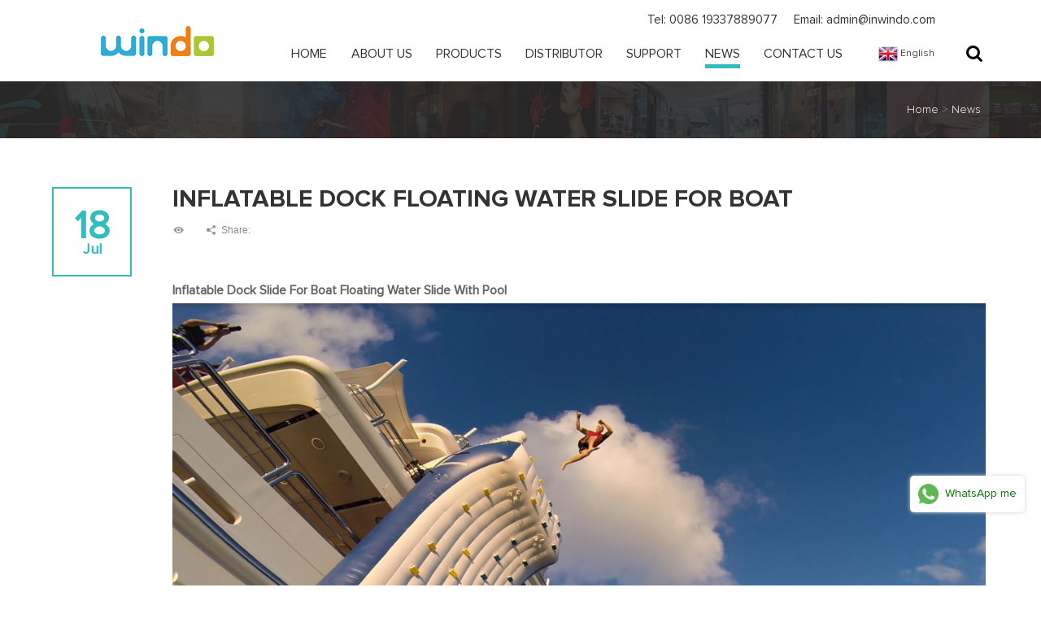

--- FILE ---
content_type: text/html; charset=utf-8
request_url: https://www.inwindo.com/news/floating-water-slide.html
body_size: 10818
content:
<!DOCTYPE html>
<html>

<head>
    <meta name="google-site-verification" content="wuWLhgCGdjqvLEWaS7xDyJbQjqGG_BICLZUfQJcRDu4" />

<!-- Global site tag (gtag.js) - Google Ads: 10843590537 -->
<script async src="https://www.googletagmanager.com/gtag/js?id=AW-10843590537"></script>
<script>
  window.dataLayer = window.dataLayer || [];
  function gtag(){dataLayer.push(arguments);}
  gtag('js', new Date());

  gtag('config', 'AW-10843590537');
</script>

<!-- Yandex.Metrika counter -->
<script type="text/javascript" >
   (function(m,e,t,r,i,k,a){m[i]=m[i]||function(){(m[i].a=m[i].a||[]).push(arguments)};
   m[i].l=1*new Date();k=e.createElement(t),a=e.getElementsByTagName(t)[0],k.async=1,k.src=r,a.parentNode.insertBefore(k,a)})
   (window, document, "script", "https://mc.yandex.ru/metrika/tag.js", "ym");

   ym(64968493, "init", {
        clickmap:true,
        trackLinks:true,
        accurateTrackBounce:true,
        webvisor:true
   });
</script>
<noscript><div><img src="https://mc.yandex.ru/watch/64968493" style="position:absolute; left:-9999px;" alt="" /></div></noscript>
<!-- /Yandex.Metrika counter -->
<script>
var _hmt = _hmt || [];
(function() {
  var hm = document.createElement("script");
  hm.src = "https://hm.baidu.com/hm.js?d61f70d9d933286929070cd7c34fb473";
  var s = document.getElementsByTagName("script")[0]; 
  s.parentNode.insertBefore(hm, s);
})();
</script>
    <meta charset="UTF-8">
    <title>Inflatable water park inflatable yacht slide for boat</title>
    <meta name="keywords" content="inflatable dock slide,water play equipment inflatable slide,water yacht slide for boat" />
    <meta name="description" content="Depending on the type of yacht, the slide can be wet or dry, but either way, it's the perfect entertainment for hot days, letting guests plunge into the cool sea." />
    <meta name="viewport" content="width=device-width,initial-scale=1,minimum-scale=1,maximum-scale=1,user-scalable=no" />
    <meta name="apple-mobile-web-app-capable" content="yes">
    <meta content="black" name="apple-mobile-web-app-status-bar-style">    
    <meta content="telephone=no" name="format-detection">
    <meta name="author" content="https://www.coverweb.cc">
    <meta name="Copyright" content="https://www.coverweb.cc">
    <meta charset="utf-8">
<link rel="shortcut icon" href="/favicon.ico" />
<link rel="stylesheet" href="/d/style/reset.css" />
		<link rel="stylesheet" href="/d/style/fonts.css" />
	    <link rel="stylesheet" href="/d/style/animate.css" />
	    <link rel="stylesheet" href="/d/style/owl.carousel.min.css" />
	    <link rel="stylesheet" href="/d/style/main.css" />
	    <link rel="stylesheet" href="/d/style/layout.css" />
		<script type="text/javascript" src="/d/js/jquery-2.1.1.min.js" ></script>

<!--<script src="//code-eu1.jivosite.com/widget/AmhdvKfSY8" async></script>-->
<style type="text/css">
.mobile_footer_btn a{width:25%;}
@media screen and (min-width: 300px) and (max-width: 767px){
.whatsapp_float{display: none;}
}
</style>
</head>

<body>

    <!-- Google Tag Manager (noscript) -->
<noscript><iframe src="https://www.googletagmanager.com/ns.html?id=GTM-W4W6H5G" height="0" width="0"
    style="display:none;visibility:hidden"></iframe></noscript>
<!-- End Google Tag Manager (noscript) -->

<div class="header_box">
<div class="header">
    <div class="wrapper clearfix">

        <h1><a class="logo fl" href="https://www.inwindo.com/" title="">
            <img src="/d/images/logo-1.png" alt="">
        </a></h1>

        <div class="header_r fr">

            <div class="header_r_t">




                <div class="header_r_clm">
                    <a class="item" href="tel:0086 19337889077">
                        Tel: 0086 19337889077
                    </a>
                    <a class="item" href="mailto:admin@inwindo.com">
                        Email: admin@inwindo.com
                    </a>
                </div>



                <div class="head_lag fr" id="head_lag_id">
                    <div class="head_lag_t">
                        <!-- <div class="icon iconfont icon-gongzuo"></div> -->
                        <div class="tt">
                            <!-- <a href="https://ru.kangjet.cn/" target="_blank">
                        <img src="/d/images/Russia_img.jpg" alt="">
                        <span>Русский</span>
                    </a>
                    <a href="https://es.kangjet.cn/" target="_blank">
                        <img src="/d/images/Spain_img.jpg" alt="">
                        <span>Español</span>
                    </a> -->
                        </div>
                        <!-- <div class="icon2 iconfont "></div> -->
                    </div>
                </div>

            </div>

            <div class="menu fr">

                <div class="menu_dl_box">
                    <dl class="menu_dl">
                        <dd class="feidie1">
                            <div class="menu_tt">
                                <a class="text" href="https://www.inwindo.com/">Home</a>
                            </div>
                        </dd>
                        <dd class="feidie4">
                            <div class="menu_tt">
                                <a class="text" href="https://www.inwindo.com/about/" title="About Us">About Us</a>
                            </div>
                            <div class="menu_down">
                                <a href="https://www.inwindo.com/about/company-profile/" title="Profile">
                                    Profile
                                </a>
                                <a href="https://www.inwindo.com/about/company-gallery/" title="Factory">
                                    Factory
                                </a>
                                <a href="https://www.inwindo.com/supboards/" title="Gallery">
                                    Gallery
                                </a>
                                <a href="https://www.inwindo.com/supboards/videos/" title="Video">
                                    Video
                                </a>
                            </div>
                        </dd>
                        <dd class="feidie2">
                            <div class="menu_tt">
                                <a class="text" href="https://www.inwindo.com/products/">Products</a>
                            </div>
                            <div class="menu_down_pro">

                                <div class="menu_down_pro_list">

                                    <div class="menu_down_pro_item">
                                            <a class="menu_down_pro_title1" href="https://www.inwindo.com/products/air-track/" title="Air Track">
                                                Air Track
                                            </a>
                                            <div class="menu_down_pro_down">

                                                <a href="https://www.inwindo.com/products/air-track/air-track/" title="Air Track ">
                                                    Air Track 
                                                </a><a href="https://www.inwindo.com/products/air-track/air-trick/" title="Air Trick">
                                                    Air Trick
                                                </a><a href="https://www.inwindo.com/products/air-track/air-triangle/" title="Air Triangle">
                                                    Air Triangle
                                                </a><a href="https://www.inwindo.com/products/air-track/air-beam/" title="Air Beam">
                                                    Air Beam
                                                </a><a href="https://www.inwindo.com/products/air-track/air-board-block/" title="Air Board/Block">
                                                    Air Board/Block
                                                </a><a href="https://www.inwindo.com/products/air-track/air-spot/" title="Air Spot">
                                                    Air Spot
                                                </a>
                                                
                                            </div>
                                        </div><div class="menu_down_pro_item">
                                            <a class="menu_down_pro_title1" href="https://www.inwindo.com/products/sup-board/" title="SUP Board">
                                                SUP Board
                                            </a>
                                            <div class="menu_down_pro_down">

                                                <a href="https://www.inwindo.com/products/sup-board/all-round-board/" title="All Round Board">
                                                    All Round Board
                                                </a><a href="https://www.inwindo.com/products/sup-board/rescue-board/" title="Rescue Board">
                                                    Rescue Board
                                                </a><a href="https://www.inwindo.com/products/sup-board/race-board/" title="Race board">
                                                    Race board
                                                </a><a href="https://www.inwindo.com/products/sup-board/giant-sup/" title="Giant SUP">
                                                    Giant SUP
                                                </a><a href="https://www.inwindo.com/products/sup-board/fishing-sup/" title="Fishing SUP">
                                                    Fishing SUP
                                                </a><a href="https://www.inwindo.com/products/sup-board/foil-board-windsurf/" title="Foil Board/Windsurf">
                                                    Foil Board/Windsurf
                                                </a>
                                                
                                            </div>
                                        </div><div class="menu_down_pro_item">
                                            <a class="menu_down_pro_title1" href="https://www.inwindo.com/products/inflatable-dock/" title="Inflatable Dock">
                                                Inflatable Dock
                                            </a>
                                            <div class="menu_down_pro_down">

                                                <a href="https://www.inwindo.com/products/inflatable-dock/inflatable-dock/" title="Inflatable Dock">
                                                    Inflatable Dock
                                                </a><a href="https://www.inwindo.com/products/inflatable-dock/inflatable-sea-pool/" title="Inflatable Sea Pool">
                                                    Inflatable Sea Pool
                                                </a><a href="https://www.inwindo.com/products/inflatable-dock/jet-ski-dock/" title="Jet Ski Dock">
                                                    Jet Ski Dock
                                                </a><a href="https://www.inwindo.com/products/inflatable-dock/accessories/" title="Accessories">
                                                    Accessories
                                                </a>
                                                
                                            </div>
                                        </div><div class="menu_down_pro_item">
                                            <a class="menu_down_pro_title1" href="https://www.inwindo.com/products/inflatable-kayak/" title="Inflatable Kayak">
                                                Inflatable Kayak
                                            </a>
                                            <div class="menu_down_pro_down">

                                                <a href="https://www.inwindo.com/products/inflatable-kayak/drop-stitch-kayak/" title="Drop Stitch Kayak">
                                                    Drop Stitch Kayak
                                                </a><a href="https://www.inwindo.com/products/inflatable-kayak/tube-kayak/" title="Tube Kayak">
                                                    Tube Kayak
                                                </a>
                                                
                                            </div>
                                        </div>
                                </div>


                            </div>
                        </dd>
                        <dd class="feidie8">
                            <div class="menu_tt">
                                <a class="text" href="https://www.inwindo.com/distributor.html">Distributor</a>
                            </div>
                        </dd>
                        <dd class="feidie5">
                            <div class="menu_tt">
                                <a class="text" href="https://www.inwindo.com/support/">Support</a>
                            </div>
                            <div class="menu_down">
                                <a href="https://www.inwindo.com/support/faq/" title="FAQ">
                                        FAQ
                                    </a><a href="https://www.inwindo.com/support/download/" title="Download">
                                        Download
                                    </a>                                <a href="https://www.inwindo.com/application/" title="Application">
                                    Application
                                </a>
                            </div>
                        </dd>
                        <dd class="feidie6">
                            <div class="menu_tt">
                                <a class="text" href="https://www.inwindo.com/news/">News</a>
                            </div>
                        </dd>


                       <!-- <dd class="feidie9">
                            <div class="menu_tt">
                                <a class="text" href="https://www.inwindo.com/case/">Case</a>
                            </div>
                        </dd>-->


                        <dd class="feidie7">
                            <div class="menu_tt">
                                <a class="text" href="https://www.inwindo.com/contact.html">Contact Us</a>
                            </div>
                        </dd>
                    </dl>
                </div>
                <div id="domainCode">
                    <div id="domainCodeTop">
                        
                    </div>
                    <div id="domainCodeDown">
                        
                    </div>
                </div>
                <div class="head_search iconfont icon-sousuo fr"></div>

            </div>
        </div>
    </div>

</div>

<div class="search_box clearfix">
    <form action="https://www.inwindo.com/e/search/index.php?lang=0" method="post">
        <input class="search_box_text fl" name="keyboard" type="text" placeholder="search">
        <button class="search_box_sub iconfont icon-sousuo fl" type="submit"></button>
        <button class="search_box_close iconfont icon-close fr" type="button"></button>
        <input name="show" type="hidden" value="title">
        <input name="classid" type="hidden" value="1">
    </form>
</div>
</div>
<div class="mask"></div>
<div class="mobile_menu_mask"></div>
<!--
mobile  header
-->
<div class="mobile_header clearfix">

<div class="mobile_header_top">
    <div class="mobile_logo fl">
        <a class="table" href="https://www.inwindo.com/" title="">
            <span class="cell">
                <img src="/d/images/logo-1.png" alt="">
            </span>
        </a>
    </div>

    <!-- <div class="mobile_search_icon iconfont icon-sousuo fr"></div> -->
    <div id="mdomainCode">
        <div id="mdomainCodeTop">
            
        </div>
        <div id="mdomainCodeDown">
            
        </div>
    </div>
    

    <div class="mobile_menu_btn fr">
        <span class="line"></span>
        <span class="line"></span>
        <span class="line"></span>
    </div>

</div>

<!--
mobile search
-->
<div class="mobile_search_box">
    <form class="clearfix" action="https://www.inwindo.com/e/search/index.php?lang=0" method="post">
        <input class="mobile_search_text fl" name="keyboard" type="text" placeholder="search">
        <input name="show" type="hidden" value="title">
        <input name="classid" type="hidden" value="1">
        <button type="submit" class="mobile_search_btn_text iconfont icon-sousuo"></button>
    </form>

</div>


<!--
mobile_menu
-->
<div class="mobile_menu_box">
    <dl class="mobile_menu_dl clearfix">

        <dd class="feidie1">
            <div class="mobile_menu_tt clearfix">
                <a class="text" href="https://www.inwindo.com/" title="A3 DTF Printer, XP600 DTF Printer, 60cm DTF Printer, A3 DTF Printer Factory">Home</a>
                <div class="mobile_menu_tt_icon"></div>
            </div>
        </dd>
        <dd class="feidie4">
            <div class="mobile_menu_tt clearfix">
                <a class="text" href="https://www.inwindo.com/about/">About Us</a>
                <div class="mobile_menu_tt_icon"></div>
            </div>
            <div class="mobile_menu_down">
                <a href="https://www.inwindo.com/about/company-profile/" title="Profile">
                    Profile
                </a>
                <a href="https://www.inwindo.com/about/company-gallery/" title="Factory">
                    Factory
                </a>
                <a href="https://www.inwindo.com/supboards/" title="Gallery">
                    Gallery
                </a>
                <a href="https://www.inwindo.com/supboards/videos/" title="Video">
                    Video
                </a>
            </div>
        </dd>
        <dd class="feidie2">
            <div class="mobile_menu_tt clearfix">
                <a class="text" href="https://www.inwindo.com/products/" title="Products">Products</a>
                <div class="mobile_menu_tt_icon"></div>
            </div>
            <div class="mobile_menu_down">
                <a href="https://www.inwindo.com/products/air-track/" title="Air Track">
                                        Air Track
                                    </a><a href="https://www.inwindo.com/products/sup-board/" title="SUP Board">
                                        SUP Board
                                    </a><a href="https://www.inwindo.com/products/inflatable-dock/" title="Inflatable Dock">
                                        Inflatable Dock
                                    </a>            </div>

        </dd>
        <dd class="feidie8">
            <div class="mobile_menu_tt clearfix">
                <a class="text" href="https://www.inwindo.com/distributor.html">Distributor</a>
                <div class="mobile_menu_tt_icon"></div>
            </div>
        </dd>
        <dd class="feidie5">
            <div class="mobile_menu_tt clearfix">
                <a class="text" href="https://www.inwindo.com/support/">Support</a>
                <div class="mobile_menu_tt_icon"></div>
            </div>
            <div class="mobile_menu_down">
                <a href="https://www.inwindo.com/support/faq/" title="FAQ">
                                        FAQ
                                    </a><a href="https://www.inwindo.com/support/download/" title="Download">
                                        Download
                                    </a>                <a href="https://www.inwindo.com/application/" title="Application">
                    Application
                </a>
            </div>
        </dd>
        <dd class="feidie6">
            <div class="mobile_menu_tt clearfix">
                <a class="text" href="https://www.inwindo.com/news/">News</a>
                <div class="mobile_menu_tt_icon"></div>
            </div>
        </dd>


        <dd class="feidie9">
            <div class="mobile_menu_tt clearfix">
                <a class="text" href="https://www.inwindo.com/case/">[!--lang.Case--]</a>
                <div class="mobile_menu_tt_icon"></div>
            </div>
        </dd>
        <dd class="feidie7">
            <div class="mobile_menu_tt clearfix">
                <a class="text" href="https://www.inwindo.com/contact.html">Contact Us</a>
                <div class="mobile_menu_tt_icon"></div>
            </div>
        </dd>

    </dl>
</div>

</div>
        
<script  type="text/javascript">
    var domainCode ="en"
    var domainUrl = "https://www.inwindo.com/";
    var domainConfig = {"en":{"name":"English","img":"/lang/flags/32/en.png","domain":"https://www.inwindo.com/"},"sq":{"name":"Albanian","img":"/lang/flags/32/sq.png","domain":"https://www.inwindo.com/sq/"},"ar":{"name":"Arabic","img":"/lang/flags/32/ar.png","domain":"https://www.inwindo.com/ar/"},"am":{"name":"Amharic","img":"/lang/flags/32/am.png","domain":"https://www.inwindo.com/am/"},"az":{"name":"Azerbaijani","img":"/lang/flags/32/az.png","domain":"https://www.inwindo.com/az/"},"ga":{"name":"Irish","img":"/lang/flags/32/ga.png","domain":"https://www.inwindo.com/ga/"},"et":{"name":"Estonian","img":"/lang/flags/32/et.png","domain":"https://www.inwindo.com/et/"},"or":{"name":"Odia (Oriya)","img":"/lang/flags/32/or.png","domain":"https://www.inwindo.com/or/"},"eu":{"name":"Basque","img":"/lang/flags/32/eu.png","domain":"https://www.inwindo.com/eu/"},"be":{"name":"Belarusian","img":"/lang/flags/32/be.png","domain":"https://www.inwindo.com/be/"},"bg":{"name":"Bulgarian","img":"/lang/flags/32/bg.png","domain":"https://www.inwindo.com/bg/"},"is":{"name":"Icelandic","img":"/lang/flags/32/is.png","domain":"https://www.inwindo.com/is/"},"pl":{"name":"Polish","img":"/lang/flags/32/pl.png","domain":"https://www.inwindo.com/pl/"},"bs":{"name":"Bosnian","img":"/lang/flags/32/bs.png","domain":"https://www.inwindo.com/bs/"},"fa":{"name":"Persian","img":"/lang/flags/32/fa.png","domain":"https://www.inwindo.com/fa/"},"af":{"name":"Afrikaans","img":"/lang/flags/32/af.png","domain":"https://www.inwindo.com/af/"},"tt":{"name":"Tatar","img":"/lang/flags/32/tt.png","domain":"https://www.inwindo.com/tt/"},"da":{"name":"Danish","img":"/lang/flags/32/da.png","domain":"https://www.inwindo.com/da/"},"de":{"name":"German","img":"/lang/flags/32/de.png","domain":"https://www.inwindo.com/de/"},"ru":{"name":"Russian","img":"/lang/flags/32/ru.png","domain":"https://www.inwindo.com/ru/"},"fr":{"name":"French","img":"/lang/flags/32/fr.png","domain":"https://www.inwindo.com/fr/"},"tl":{"name":"Filipino","img":"/lang/flags/32/tl.png","domain":"https://www.inwindo.com/tl/"},"fi":{"name":"Finnish","img":"/lang/flags/32/fi.png","domain":"https://www.inwindo.com/fi/"},"fy":{"name":"Frisian","img":"/lang/flags/32/fy.png","domain":"https://www.inwindo.com/fy/"},"km":{"name":"Khmer","img":"/lang/flags/32/km.png","domain":"https://www.inwindo.com/km/"},"ka":{"name":"Georgian","img":"/lang/flags/32/ka.png","domain":"https://www.inwindo.com/ka/"},"gu":{"name":"Gujarati","img":"/lang/flags/32/gu.png","domain":"https://www.inwindo.com/gu/"},"kk":{"name":"Kazakh","img":"/lang/flags/32/kk.png","domain":"https://www.inwindo.com/kk/"},"ht":{"name":"Haitian Creole","img":"/lang/flags/32/ht.png","domain":"https://www.inwindo.com/ht/"},"ko":{"name":"Korean","img":"/lang/flags/32/ko.png","domain":"https://www.inwindo.com/ko/"},"ha":{"name":"Hausa","img":"/lang/flags/32/ha.png","domain":"https://www.inwindo.com/ha/"},"nl":{"name":"Dutch","img":"/lang/flags/32/nl.png","domain":"https://www.inwindo.com/nl/"},"ky":{"name":"Kyrgyz","img":"/lang/flags/32/ky.png","domain":"https://www.inwindo.com/ky/"},"gl":{"name":"Galician","img":"/lang/flags/32/gl.png","domain":"https://www.inwindo.com/gl/"},"ca":{"name":"Catalan","img":"/lang/flags/32/ca.png","domain":"https://www.inwindo.com/ca/"},"cs":{"name":"Czech","img":"/lang/flags/32/cs.png","domain":"https://www.inwindo.com/cs/"},"kn":{"name":"Kannada","img":"/lang/flags/32/kn.png","domain":"https://www.inwindo.com/kn/"},"co":{"name":"Corsican","img":"/lang/flags/32/co.png","domain":"https://www.inwindo.com/co/"},"hr":{"name":"Croatian","img":"/lang/flags/32/hr.png","domain":"https://www.inwindo.com/hr/"},"ku":{"name":"Kurdish (Kurmanji)","img":"/lang/flags/32/ku.png","domain":"https://www.inwindo.com/ku/"},"la":{"name":"Latin","img":"/lang/flags/32/la.png","domain":"https://www.inwindo.com/la/"},"lv":{"name":"Latvian","img":"/lang/flags/32/lv.png","domain":"https://www.inwindo.com/lv/"},"lo":{"name":"Lao","img":"/lang/flags/32/lo.png","domain":"https://www.inwindo.com/lo/"},"lt":{"name":"Lithuanian","img":"/lang/flags/32/lt.png","domain":"https://www.inwindo.com/lt/"},"lb":{"name":"Luxembourgish","img":"/lang/flags/32/lb.png","domain":"https://www.inwindo.com/lb/"},"rw":{"name":"Kinyarwanda","img":"/lang/flags/32/rw.png","domain":"https://www.inwindo.com/rw/"},"ro":{"name":"Romanian","img":"/lang/flags/32/ro.png","domain":"https://www.inwindo.com/ro/"},"mg":{"name":"Malagasy","img":"/lang/flags/32/mg.png","domain":"https://www.inwindo.com/mg/"},"mt":{"name":"Maltese","img":"/lang/flags/32/mt.png","domain":"https://www.inwindo.com/mt/"},"mr":{"name":"Marathi","img":"/lang/flags/32/mr.png","domain":"https://www.inwindo.com/mr/"},"ml":{"name":"Malayalam","img":"/lang/flags/32/ml.png","domain":"https://www.inwindo.com/ml/"},"ms":{"name":"Malay","img":"/lang/flags/32/ms.png","domain":"https://www.inwindo.com/ms/"},"mk":{"name":"Macedonian","img":"/lang/flags/32/mk.png","domain":"https://www.inwindo.com/mk/"},"mi":{"name":"Maori","img":"/lang/flags/32/mi.png","domain":"https://www.inwindo.com/mi/"},"mn":{"name":"Mongolian","img":"/lang/flags/32/mn.png","domain":"https://www.inwindo.com/mn/"},"bn":{"name":"Bengali","img":"/lang/flags/32/bn.png","domain":"https://www.inwindo.com/bn/"},"my":{"name":"Myanmar (Burmese)","img":"/lang/flags/32/my.png","domain":"https://www.inwindo.com/my/"},"hmn":{"name":"Hmong","img":"/lang/flags/32/hmn.png","domain":"https://www.inwindo.com/hmn/"},"xh":{"name":"Xhosa","img":"/lang/flags/32/xh.png","domain":"https://www.inwindo.com/xh/"},"zu":{"name":"Zulu","img":"/lang/flags/32/zu.png","domain":"https://www.inwindo.com/zu/"},"ne":{"name":"Nepali","img":"/lang/flags/32/ne.png","domain":"https://www.inwindo.com/ne/"},"no":{"name":"Norwegian","img":"/lang/flags/32/no.png","domain":"https://www.inwindo.com/no/"},"pa":{"name":"Punjabi","img":"/lang/flags/32/pa.png","domain":"https://www.inwindo.com/pa/"},"pt":{"name":"Portuguese","img":"/lang/flags/32/pt.png","domain":"https://www.inwindo.com/pt/"},"ps":{"name":"Pashto","img":"/lang/flags/32/ps.png","domain":"https://www.inwindo.com/ps/"},"ny":{"name":"Chichewa","img":"/lang/flags/32/ny.png","domain":"https://www.inwindo.com/ny/"},"ja":{"name":"Japanese","img":"/lang/flags/32/ja.png","domain":"https://www.inwindo.com/ja/"},"sv":{"name":"Swedish","img":"/lang/flags/32/sv.png","domain":"https://www.inwindo.com/sv/"},"sm":{"name":"Samoan","img":"/lang/flags/32/sm.png","domain":"https://www.inwindo.com/sm/"},"sr":{"name":"Serbian","img":"/lang/flags/32/sr.png","domain":"https://www.inwindo.com/sr/"},"st":{"name":"Sesotho","img":"/lang/flags/32/st.png","domain":"https://www.inwindo.com/st/"},"si":{"name":"Sinhala","img":"/lang/flags/32/si.png","domain":"https://www.inwindo.com/si/"},"eo":{"name":"Esperanto","img":"/lang/flags/32/eo.png","domain":"https://www.inwindo.com/eo/"},"sk":{"name":"Slovak","img":"/lang/flags/32/sk.png","domain":"https://www.inwindo.com/sk/"},"sl":{"name":"Slovenian","img":"/lang/flags/32/sl.png","domain":"https://www.inwindo.com/sl/"},"sw":{"name":"Swahili","img":"/lang/flags/32/sw.png","domain":"https://www.inwindo.com/sw/"},"gd":{"name":"Scots Gaelic","img":"/lang/flags/32/gd.png","domain":"https://www.inwindo.com/gd/"},"ceb":{"name":"Cebuano","img":"/lang/flags/32/ceb.png","domain":"https://www.inwindo.com/ceb/"},"so":{"name":"Somali","img":"/lang/flags/32/so.png","domain":"https://www.inwindo.com/so/"},"tg":{"name":"Tajik","img":"/lang/flags/32/tg.png","domain":"https://www.inwindo.com/tg/"},"te":{"name":"Telugu","img":"/lang/flags/32/te.png","domain":"https://www.inwindo.com/te/"},"ta":{"name":"Tamil","img":"/lang/flags/32/ta.png","domain":"https://www.inwindo.com/ta/"},"th":{"name":"Thai","img":"/lang/flags/32/th.png","domain":"https://www.inwindo.com/th/"},"tr":{"name":"Turkish","img":"/lang/flags/32/tr.png","domain":"https://www.inwindo.com/tr/"},"tk":{"name":"Turkmen","img":"/lang/flags/32/tk.png","domain":"https://www.inwindo.com/tk/"},"cy":{"name":"Welsh","img":"/lang/flags/32/cy.png","domain":"https://www.inwindo.com/cy/"},"ug":{"name":"Uyghur","img":"/lang/flags/32/ug.png","domain":"https://www.inwindo.com/ug/"},"ur":{"name":"Urdu","img":"/lang/flags/32/ur.png","domain":"https://www.inwindo.com/ur/"},"uk":{"name":"Ukrainian","img":"/lang/flags/32/uk.png","domain":"https://www.inwindo.com/uk/"},"uz":{"name":"Uzbek","img":"/lang/flags/32/uz.png","domain":"https://www.inwindo.com/uz/"},"es":{"name":"Spanish","img":"/lang/flags/32/es.png","domain":"https://www.inwindo.com/es/"},"iw":{"name":"Hebrew","img":"/lang/flags/32/iw.png","domain":"https://www.inwindo.com/iw/"},"el":{"name":"Greek","img":"/lang/flags/32/el.png","domain":"https://www.inwindo.com/el/"},"haw":{"name":"Hawaiian","img":"/lang/flags/32/haw.png","domain":"https://www.inwindo.com/haw/"},"sd":{"name":"Sindhi","img":"/lang/flags/32/sd.png","domain":"https://www.inwindo.com/sd/"},"hu":{"name":"Hungarian","img":"/lang/flags/32/hu.png","domain":"https://www.inwindo.com/hu/"},"sn":{"name":"Shona","img":"/lang/flags/32/sn.png","domain":"https://www.inwindo.com/sn/"},"hy":{"name":"Armenian","img":"/lang/flags/32/hy.png","domain":"https://www.inwindo.com/hy/"},"ig":{"name":"Igbo","img":"/lang/flags/32/ig.png","domain":"https://www.inwindo.com/ig/"},"it":{"name":"Italian","img":"/lang/flags/32/it.png","domain":"https://www.inwindo.com/it/"},"yi":{"name":"Yiddish","img":"/lang/flags/32/yi.png","domain":"https://www.inwindo.com/yi/"},"hi":{"name":"Hindi","img":"/lang/flags/32/hi.png","domain":"https://www.inwindo.com/hi/"},"su":{"name":"Sundanese","img":"/lang/flags/32/su.png","domain":"https://www.inwindo.com/su/"},"id":{"name":"Indonesian","img":"/lang/flags/32/id.png","domain":"https://www.inwindo.com/id/"},"jw":{"name":"Javanese","img":"/lang/flags/32/jw.png","domain":"https://www.inwindo.com/jw/"},"yo":{"name":"Yoruba","img":"/lang/flags/32/yo.png","domain":"https://www.inwindo.com/yo/"},"vi":{"name":"Vietnamese","img":"/lang/flags/32/vi.png","domain":"https://www.inwindo.com/vi/"},"he":{"name":"Hebrew","img":"/lang/flags/32/he.png","domain":"https://www.inwindo.com/he/"}};
    
    var nowUrl = window.location.href;
    var fileUrl = window.location.pathname+window.location.search;
    fileUrl = fileUrl.substr(1,fileUrl.length-1);
    //fileUrl = fileUrl.replace('/'+domainCode+'/','');
    fileUrl = fileUrl.replace(domainCode+'/','');
    if(fileUrl == '/'){
        fileUrl = '';
    }
    var topHtml = '';
    var domainHtml = '';
    var mtopHtml = '';
    var mdomainHtml = '';
    var mdomainshow = 0;
    if(domainConfig){
        Object.keys(domainConfig).forEach(function(key){
        //console.log(key,domainConfig[key]);
        dotration(key,domainConfig[key])
        });
    }
    
        function dotration(code,domain){
            if(code == domainCode ){
                topHtml ="<a href='" +domain.domain + fileUrl+ "' title='"+domain.name+"' >  <img src ='"+ domain.img + "' /> <span>"+domain.name+"</span></a>";
                mtopHtml ="<a href='javascript:mdomainHtmlshow(0);' id='mtopHtmlA'>  <img src ='"+ domain.img + "' /> <span>"+domain.name+"</span></a>";
                
        
            }else{
                domainHtml +="<a href='" +domain.domain + fileUrl+ "' title='"+domain.name+"' >  <img src ='"+ domain.img + "' /> <span>"+domain.name+"</span></a>";
                mdomainHtml +="<a href='" +domain.domain + fileUrl+ "' title='"+domain.name+"' >  <img src ='"+ domain.img + "' /> <span>"+domain.name+"</span></a>"; 
            }
        }
        function mdomainHtmlshow(mdomainshow){
            if(mdomainshow == 0){
            
    
                document.getElementById("mdomainCodeDown").style.display="block";
                document.getElementById("mtopHtmlA").href  = "javascript:mdomainHtmlshow(1);"
                //alert(document.getElementById("mdomainCodeDown").style.display);
    
                //mdomainshow = 1;
            }else if(mdomainshow == 1){
                document.getElementById("mdomainCodeDown").style.display="none";
                document.getElementById("mtopHtmlA").href  = "javascript:mdomainHtmlshow(0);"
                //mdomainshow = 0;
            }
    
            
        }
             /*$.each(domainConfig,function(code,domain){
                if(code == domainCode ){
                    topHtml ="<a href='" +domain.domain + fileUrl+ "' title='"+domain.name+"' >  <img src ='"+ domain.img + "' /> <span>"+domain.name+"</span></a>";
        
                }else{
                    domainHtml +="<a href='" +domain.domain + fileUrl+ "' title='"+domain.name+"' >  <img src ='"+ domain.img + "' /> <span>"+domain.name+"</span></a>"; 
                }
             })*/
    
             
            document.getElementById("domainCodeTop").innerHTML  = topHtml;
            document.getElementById("domainCodeDown").innerHTML  = domainHtml;
          
            document.getElementById("mdomainCodeTop").innerHTML  = mtopHtml;
            document.getElementById("mdomainCodeDown").innerHTML  = mdomainHtml;
        </script>
     <style>
             #domainCode{
                width: 120px;
               
                line-height: 36px;
                
         
            }
            #domainCode a{
                height: 36px;
                line-height: 36px;
                text-align: left;
                padding:0 5px;
                vertical-align: middle;
                display:flex;
                display:-ms-flexbox;
                display:-webkit-flex;
                align-items: center;
                -webkit-align-items: center;
                -ms-align-items:center;
      
            }
            #domainCodeDown a{
                 height: 28px;
               
                line-height: 28px;
                text-align: left;
                padding:0 5px;
                vertical-align: middle;
                display:flex;
                display:-ms-flexbox;
                display:-webkit-flex;
                align-items: center;
                -webkit-align-items: center;
                -ms-align-items:center;
                width: 18%;
        float:left;
            }
            #domainCode a span{
                padding-left: 3px;
                font-size: 12px;
        
            }
            #domainCode a img{
                display: inline-block;
                width: 24px;
            }
            #domainCodeDown{
                display: none;
                position: absolute;
                z-index: 999;
                background: #FFF;
                width: 750px;
                right: 0px;
                padding:10px;
            }
        #domainCodeDown a span{
        color:#000 !important;
        }
            #domainCode:hover #domainCodeDown{
                display: block;
            }
    
    
            /****/
            
            #mdomainCode{
                    width: auto;
                line-height: 36px;
                margin: 10px 0 0 0;
                
         
            }
            #mdomainCode a{
                height: 36px;
                line-height: 36px;
                text-align: left;
                padding:0 5px;
                vertical-align: middle;
                display:flex;
                display:-ms-flexbox;
                display:-webkit-flex;
                align-items: center;
                -webkit-align-items: center;
                -ms-align-items:center;
      
            }
            #mdomainCodeDown a{
                 height: 36px;
               
                line-height: 36px;
                text-align: left;
                padding:0 5px;
                vertical-align: middle;
                display:flex;
                display:-ms-flexbox;
                display:-webkit-flex;
                align-items: center;
                -webkit-align-items: center;
                -ms-align-items:center;
                width:45%;
        float:left;
            }
            #mdomainCode a span{
                padding-left: 3px;
        
            }
            #mdomainCode a img{
                display: inline-block;
            }
            #mdomainCodeDown{
                display: none;
                position: fixed;
                z-index: 999;
                background: #FFF;
                width: 100vw;
                height: 100vh;
                right: 0px;
                padding:10px;
                overflow: scroll;
            }
        #mdomainCodeDown a span{
        color:#000 !important;
        }
            #mdomainCode:hover #domainCodeDown{
                display: block;
            }
        </style>
    
	
	
	<!-- 
        不带banner的 面包屑导航 
    -->
    <div class="D_no_BannerCrumbs">
        <div class="wrapper D_no_B_Crumbs1">
            <a href="https://www.inwindo.com/">Home</a>&nbsp;>&nbsp;<a href="https://www.inwindo.com/news/">News</a>        </div>
	</div>
	

	<div class="sub_main news_det">

		<div class="wrapper clearfix">
			<div class="date fl">
				<p>18</p>
				<p>Jul</p>
				<!--月份字母个数不要超过4个-->
			</div>
			<div class="news_det_r fl">
				<div class="news_det_title uppercase">Inflatable Dock Floating Water Slide For Boat</div>
				<div class="news_det_tip clearfix">
					<div class="view fl">
						<i class="iconfont icon-yanjing"></i>
						<span><script src=https://www.inwindo.com/e/public/ViewClick/?classid=5&id=291&addclick=1></script></span>
					</div>
					<div class="share fl">
						<div class="sahre_fl fl">
							<i class="iconfont icon-fenxiang"></i>
							<span>Share:</span>
						</div>
						<div class="share_box fl">
							<div class="addthis_sharing_toolbox" style="clear: both;"></div>
						</div>
					</div>
				</div>
				<div class="news_det_content">
					<div class="news_det_content_con">
						<strong>Inflatable Dock Slide For Boat Floating Water Slide With Pool</strong><br />
<img alt="" src="/d/images/products/Inflatable-Dock/10(2).jpg" style="width: 1000px; height: 530px;" /><br />
Water inflatable yacht slides are usually made of durable materials with good stability and load-bearing capacity.<br />
Convenient to inflate and deflate, easy to install on a yacht; easy to carry and store, perfect for travel and vacation.<br />
The pvc inflatable yacht slide is suitable for all types of yachts, whether it is a large yacht or a small yacht.<br />
These inflatable slides attach to the main deck or highest level of the vessel, and descend into the sea.<br />
<img alt="" src="/d/images/products/Inflatable-Dock/9(2).jpg" style="width: 1000px; height: 765px;" /><br />
&middot;UV resistant--you could use it outdoor and color wont fade away.<br />
&middot;Super reinforced--durable for great pressure after tumbling or jumping.<br />
&middot;Bravo valve-- with great airtight feature, not easy to lose air.<br />
&middot;Laminated finish---looks bright and beautiful from apperance.<br />
<img alt="" src="/d/images/products/Inflatable-Dock/实2.jpg" style="width: 1000px; height: 667px;" />					</div>
					<div class="news_det_art clearfix">
												<a href="https://www.inwindo.com/news/how-to-choose-sup-board-size-and-use.html" class="pre_art">Previous Article</a>
																								<a href="https://www.inwindo.com/news/inflatable-gaga-ball-pit.html" class="next_art">Back to list</a>
																	</div>
				</div>
			</div>
		</div>


	</div>

	<!-- rela_pro -->
	    

	<!--
		footer
	-->
	<!-- ind_box6 -->
<div class="ind_box6 pro_page_inquiry" id="pro_det_b_tabas_item5"
    style="background: url(/d/images/footer_bg.jpg) no-repeat center center / cover;">
    <div class="wrapper">

        <div class="ind_box6_con">

            <div class="ind_box6_l">
                <div class="ind_box6_l_tt uppercase">
                    Contact us for more product information
                </div>
                <div class="ind_box6_l_text">
                    Use the side form or write directly to
                    <a href="mailto:admin@inwindo.com">admin@inwindo.com</a>
                </div>

                <div class="footer_sm">
                    <div class="footer_sm_tt">
                        Follow us:
                    </div>

                    <div class="footer_sm_con">
                        <a class="icon iconfont icon-tuite" href=" " target="_blank"
                            rel="nofollow"></a>
                        <a class="icon iconfont icon-you-tube" href=" " target="_blank" rel="nofollow"></a>
                        <a class="icon iconfont icon-linkin" href=" " target="_blank"
                            rel="nofollow"></a>
                        <a class="icon iconfont icon-facebook" href=" https://www.facebook.com/XGAirTrackMat" target="_blank" rel="nofollow"></a>
                    </div>

                </div>

            </div>

            <div class="ind_box6_r">
                <form method="post" action="/e/enews/index.php" name="formd2" onsubmit="return(CheckInputd2(formd2))">
                    <div class="ind_box6_form_title">
                        send inquiry
                    </div>
                    <div class="ind_box6_r_t">
                        <div class="ind_box6_r_t_l">
                            <input class="ind_box6_r_inp" type="text" name="name" placeholder="* name" />
                            <input class="ind_box6_r_inp" type="text" name="email" placeholder="* Email" /> 
                            <input class="ind_box6_r_inp" type="text" name="phone"
                                placeholder="Tel/Whatsapp:(Including country code)">
                        </div>

                        <div class="ind_box6_r_t_r">
                            <textarea class="ind_box6_r_text" name="title" placeholder="* Message"></textarea> 
                        </div>

                    </div>

                    <button class="ind_box6_r_btn uppercase btnHover2" type="submit">
                        SUBMIT <div class="icon iconfont icon-jiantou"></div>
                    </button>
                    <input name='enews' type='hidden' value='AddFeedback'>
                    <input name="fromurl" value="" type="hidden" />
                    <input name="bid" value="1" type="hidden" />

                </form>
                <script type="text/javascript" language="javascript">

                    function is_email2(str) {
                        if ((str.indexOf("@") == -1) || (str.indexOf(".") == -1)) {
                            return false;
                        }
                        return true;
                    }
                    function CheckInputd2(form) {

                        form.fromurl.value = window.location.href;

                        if (form.name.value == '') {
                            alert("Please enter your name.");
                            form.name.focus();
                            return false;
                        }

                        if (!is_email2(form.email.value)) {
                            alert("Please specify a valid email address.");
                            form.email.focus();
                            return false;
                        }

                        if (form.title.value == '') {
                            alert("Please enter your messages.");
                            form.title.focus();
                            return false;
                        }

                        // 禁止多次点击提交按钮
                        $(".ind_box6_r_btn").attr("disabled", "disabled");
                        $(".ind_box6_r_btn").css("cursor", "no-drop");
                        // 禁止多次点击提交按钮~~~~~~~~~~end

                        return true;
                    }
                </script>


                <div class="footer_sm">
                    <div class="footer_sm_tt">
                        Follow us:
                    </div>

                    <div class="footer_sm_con">
                        <a class="icon iconfont icon-tuite" href=" " target="_blank"
                            rel="nofollow"></a>
                        <a class="icon iconfont icon-you-tube" href=" " target="_blank" rel="nofollow"></a>
                        <a class="icon iconfont icon-linkin" href=" " target="_blank"
                            rel="nofollow"></a>
                        <a class="icon iconfont icon-facebook" href=" https://www.facebook.com/XGAirTrackMat" target="_blank" rel="nofollow"></a>
                    </div>

                </div>

            </div>




        </div>

    </div>
</div>
<!-- ind_box6 end -->

<div class="footer">
    <div class="footer_t">
        <div class="wrapper footer_t_wrap">

            <div class="footer_t_item footer_t_item_pro">
                <a class="footer_title uppercase" href="">
                    Products
                </a>
                <div class="footer_list">

                    <a class="item" href="https://www.inwindo.com/products/air-track/" title="Air Track">Air Track</a><a class="item" href="https://www.inwindo.com/products/sup-board/" title="SUP Board">SUP Board</a><a class="item" href="https://www.inwindo.com/products/inflatable-dock/" title="Inflatable Dock">Inflatable Dock</a>
                </div>
            </div>

            <div class="footer_t_item footer_t_item_app">
                <a class="footer_title uppercase" href="https://www.inwindo.com/application/">
                    Application
                </a>
                <div class="footer_list footer_app_list">
                                        <a class="item" href="https://www.inwindo.com/application/gym-sports.html" title="GYM & Sports">
                        GYM & Sports                    </a>
                                        <a class="item" href="https://www.inwindo.com/application/sup-paddle-board.html" title="SUP Paddle Board">
                        SUP Paddle Board                    </a>
                                        <a class="item" href="https://www.inwindo.com/application/inflatable-dock.html" title="Inflatable Dock">
                        Inflatable Dock                    </a>
                                        <a class="item" href="https://www.inwindo.com/application/water-product-inflatable-kayak.html" title="Water Product Inflatable Kayak">
                        Water Product Inflatable Kayak                    </a>
                                    </div>
            </div>

            <div class="footer_t_item footer_t_item_link">
                <div class="footer_title uppercase">
                    Quick Links
                </div>
                <div class="footer_list footer_list2">
                    <!--<a class="item" href="https://www.inwindo.com/">Home</a>-->
                    <a class="item" href="https://www.inwindo.com/products/">Products</a>
                    <a class="item" href="https://www.inwindo.com/application/">Application</a>
                    <a class="item" href="https://www.inwindo.com/about/">About Us</a>
                    <a class="item" href="https://www.inwindo.com/support/">Support</a>
                    <a class="item" href="https://www.inwindo.com/news/">News</a>
                    <a class="item" href="https://www.inwindo.com/contact.html">Contact Us</a>
                </div>
            </div>

            <div class="footer_t_item footer_t_item_contact">
                <a class="footer_title uppercase" href="https://www.inwindo.com/contact.html">
                    Contact Us
                </a>

                <div class="footer_contact_list">
                    <div class="footer_contact_list_item">
                        Tel:
                        <a href="tel:0086 19337889077">
                            0086 19337889077
                        </a>
                    </div>

                    <div class="footer_contact_list_item">
                        Email:
                        <a href="mailto:admin@inwindo.com">
                            admin@inwindo.com
                        </a>
                    </div>

                    <div class="footer_contact_list_item">
                        Whatsapp:
                        <a href="https://api.whatsapp.com/send?phone=86193 3788 9077" target="_blank">
                            0086 - 193 3788 9077
                        </a>
                    </div>

                    <div class="footer_contact_list_item">
                        Address: Floor 8, Bldg. 4, Jinyin Xiandai City, Jingsan Road, Zhengzhou, Henan, China
                    </div>


                </div>

            </div>

        </div>

    </div>


    <div class="wrapper footer_b tc">
        <div class="footer_b_text">
            Copyright - Henan Windo Industry Co., Ltd. &nbsp;&nbsp;&nbsp; <a href="https://www.inwindo.com/sitemap.xml"
                target="_blank">Sitemap</a>
        </div>
        <div class="footer_b_text">
            Technical Support: <a href="http://www.coverweb.cn/" target="_blank">Coverweb</a>
        </div>
    </div>

</div>
<!--
        footer end
    -->

<div class="mobile_footer_btn">
    <a class="" href="/">
        <span class="icon">
            <img src="/d/images/fix_nav_ico1.png">
        </span>
        <div class="tt">
            [!--lang.Home--]
        </div>
    </a>
    <a class="" href="tel:0086 19337889077" target="_blank">
        <span class="icon">
            <img src="/d/images/fix_nav_ico3.png">
        </span>
        <div class="tt">
            Tel
        </div>
    </a>
    <a class="" href="mailto:admin@inwindo.com" target="_blank">
        <span class="icon">
            <img src="/d/images/fix_nav_ico4.png">
        </span>
        <div class="tt">
            Email
        </div>
    </a>
    <!--<a class="" href="https://api.whatsapp.com/send?phone=86193 3788 9077" target="_blank">
	        <span class="icon">
	        	<img src="/d/images/fix_nav_ico5.png">
	        </span>
	        <div class="tt">
	           	Whatsapp
	        </div>
	    </a>-->
    <a class="" href="#pro_det_b_tabas_item5">
        <span class="icon">
            <img src="/d/images/fix_nav_ico6.png">
        </span>
        <div class="tt">
            Inquiry
        </div>
    </a>
</div>

<!--
        back_top
    -->
<div class="back_top iconfont icon-jiantou btnHover"></div>

<a class="whatsapp_float" href="https://api.whatsapp.com/send?phone=86193 3788 9077" target="_blank">
    <img src="/d/images/whatsapp_icon.webp">
    WhatsApp me
</a>

 
<script type="text/javascript" src="/e/public/visit/v.js"></script>
	<script type="text/javascript" src="/d/js/owl.carousel.min.js" ></script>
    <script type="text/javascript" src="/d/js/main.js" ></script>



</body>

</html>
<script>
$(".feidie6").addClass('hover');
</script>
<script type="text/javascript" src="//s7.addthis.com/js/300/addthis_widget.js#pubid=ra-5788bb9a72db0916"></script>

--- FILE ---
content_type: text/css
request_url: https://www.inwindo.com/d/style/reset.css
body_size: 3967
content:
/**
 *               ii.                                         ;9ABH,          
 *              SA391,                                    .r9GG35&G          
 *              &#ii13Gh;                               i3X31i;:,rB1         
 *              iMs,:,i5895,                         .5G91:,:;:s1:8A         
 *               33::::,,;5G5,                     ,58Si,,:::,sHX;iH1        
 *                Sr.,:;rs13BBX35hh11511h5Shhh5S3GAXS:.,,::,,1AG3i,GG        
 *                .G51S511sr;;iiiishS8G89Shsrrsh59S;.,,,,,..5A85Si,h8        
 *               :SB9s:,............................,,,.,,,SASh53h,1G.       
 *            .r18S;..,,,,,,,,,,,,,,,,,,,,,,,,,,,,,....,,.1H315199,rX,       
 *          ;S89s,..,,,,,,,,,,,,,,,,,,,,,,,....,,.......,,,;r1ShS8,;Xi       
 *        i55s:.........,,,,,,,,,,,,,,,,.,,,......,.....,,....r9&5.:X1       
 *       59;.....,.     .,,,,,,,,,,,...        .............,..:1;.:&s       
 *      s8,..;53S5S3s.   .,,,,,,,.,..      i15S5h1:.........,,,..,,:99       
 *      93.:39s:rSGB@A;  ..,,,,.....    .SG3hhh9G&BGi..,,,,,,,,,,,,.,83      
 *      G5.G8  9#@@@@@X. .,,,,,,.....  iA9,.S&B###@@Mr...,,,,,,,,..,.;Xh     
 *      Gs.X8 S@@@@@@@B:..,,,,,,,,,,. rA1 ,A@@@@@@@@@H:........,,,,,,.iX:    
 *     ;9. ,8A#@@@@@@#5,.,,,,,,,,,... 9A. 8@@@@@@@@@@M;    ....,,,,,,,,S8    
 *     X3    iS8XAHH8s.,,,,,,,,,,...,..58hH@@@@@@@@@Hs       ...,,,,,,,:Gs   
 *    r8,        ,,,...,,,,,,,,,,.....  ,h8XABMMHX3r.          .,,,,,,,.rX:  
 *   :9, .    .:,..,:;;;::,.,,,,,..          .,,.               ..,,,,,,.59  
 *  .Si      ,:.i8HBMMMMMB&5,....                    .            .,,,,,.sMr 
 *  SS       :: h@@@@@@@@@@#; .                     ...  .         ..,,,,iM5 
 *  91  .    ;:.,1&@@@@@@MXs.                            .          .,,:,:&S 
 *  hS ....  .:;,,,i3MMS1;..,..... .  .     ...                     ..,:,.99 
 *  ,8; ..... .,:,..,8Ms:;,,,...                                     .,::.83 
 *   s&: ....  .sS553B@@HX3s;,.    .,;13h.                            .:::&1 
 *    SXr  .  ...;s3G99XA&X88Shss11155hi.                             ,;:h&, 
 *     iH8:  . ..   ,;iiii;,::,,,,,.                                 .;irHA  
 *      ,8X5;   .     .......                                       ,;iihS8Gi
 *         1831,                                                 .,;irrrrrs&@
 *           ;5A8r.                                            .:;iiiiirrss1H
 *             :X@H3s.......                                .,:;iii;iiiiirsrh
 *              r#h:;,...,,.. .,,:;;;;;:::,...              .:;;;;;;iiiirrss1
 *             ,M8 ..,....,.....,,::::::,,...         .     .,;;;iiiiiirss11h
 *             8B;.,,,,,,,.,.....          .           ..   .:;;;;iirrsss111h
 *            i@5,:::,,,,,,,,.... .                   . .:::;;;;;irrrss111111
 *            9Bi,:,,,,......                        ..r91;;;;;iirrsss1ss1111
 */

@charset "utf-8";

/*reset*/
*, :before, :after {
	-webkit-box-sizing: border-box;
	-moz-box-sizing: border-box;
	box-sizing: border-box;
}
h1, h2, h3, h4, h5, h6{
	font-weight: normal;
}
html, body, div, span, h1, h2, h3, h4, h5, h6, p, blockquote, pre, a, em, img, strong, sub, sup, dd, dl, dt, li, ol, ul, form, label, legend, table, caption, tbody, tfoot, thead, tr, th, td {margin:0;padding:0;}
ul{margin:0; padding:0; list-style:none;}
li{list-style-type: none;}
font{font-family:Arial,Verdana;}
input, button, textarea{
	margin: 0;
	padding: 0;
	border-width: 1px;
	font-size: 14px;
	transition: all 0.5s;
	-webkit-transition: all 0.5s;
	border-radius: 0;
	-webkit-appearance: none;
}
input, button{
	-webkit-appearance:none;outline:none;background:none;
}
a img{border:0 none; max-width: 100%;}
iframe{
	border: 0;
}
img{
	vertical-align: middle;
	max-width: 100%;
	transition: all 0.5s;
    -webkit-transition: all 0.5s;
}
a{text-decoration:none;
	transition: all .5s;
	-webkit-transition:all .5s; 
	-moz-transition: all .5s;
	-o-transition: all .5s;
	color: #444;
}
a:hover{ 
	text-decoration:none;
	transition: all .5s;
	-webkit-transition:all .5s; 
	-moz-transition: all .5s;
	-o-transition: all .5s;
}
html{
	-webkit-text-size-adjust:100%;
	-ms-text-size-adjust:100%;
	background: #fff;
	overflow-x: hidden;
	-webkit-overflow-scrolling: touch;
}

body{
	font-size: 12px;
	color: #444;
	overflow: hidden;
	-webkit-overflow-scrolling: touch;
}
table {	border-collapse: collapse;	border-spacing: 0;}
label,button{cursor:pointer;}
select,input,textarea,button{outline:none; } 
i{font-style:normal;}
.bgf{ background: #fff !important;}
/*common*/
.fl{float: left;}
.fr{float: right;}
.clear{
	clear: both;
}
.clearl{
	clear: left;
}
.clearr{
	clear: right;
}
.overHidden{
	overflow: hidden;
}
.h15{
	clear: both;
	height: 15px;
	overflow: hidden;
}
.h20{
	clear: both;
	height: 20px;
}
.h30{
	clear: both;
	height: 30px;
}
.h40{
	clear: both;
	height: 40px;
}
.h50{
	clear: both;
	height: 50px;
}
.h60{
	clear: both;
	height: 60px;
}
.h70{
	clear: both;
	height: 70px;
}
.h90{
	clear: both;
	height: 90px;
}
.marlrAuto{
	margin-left: auto;
	margin-right: auto;
}
.table{
	display: table;
	width: 100%;
	height: 100%;
}
.cell{
	width: 100%;
	height: 100%;
	display: table-cell;
	vertical-align: middle;
}
.clearfix:after{
	display: block;
	content: "";
	height: 0;
	clear: both;
}
.clearfix{*zoom: 1;}
.pro-table,.pro_table{overflow-x:auto}
.textOverflow{white-space:nowrap;overflow: hidden;text-overflow:ellipsis;}
.textOverClm{overflow:hidden; text-overflow:ellipsis;display:-webkit-box; -webkit-box-orient:vertical;}
.clm2{-webkit-line-clamp:2; }
.clm3{-webkit-line-clamp:3; }
.clm4{-webkit-line-clamp:4; }
.clm5{-webkit-line-clamp:5; }
.clm6{-webkit-line-clamp:6; }
.clm7{-webkit-line-clamp:7; }
.tc{text-align: center;}
.tl{text-align: left;}
.tr{text-align: right;}
.textHover:hover{text-decoration: underline;}
.btnHover:hover{opacity: 0.9;transition: all 0.5s;
	-webkit-transition: all 0.5s;}

.btnHover2{
	position: relative;
	overflow: hidden;
}
.btnHover2:before{
	content: '';
    position: absolute;
    top: 0;
    left: 0;
    width: 100%;
    height: 100%;
    z-index: 1;
    -webkit-transition: all .5s;
    -moz-transition: all .5s;
    -o-transition: all .5s;
    transition: all .5s;
    opacity: 1;
    -webkit-transform: translate(-105%,0);
    transform: translate(-105%,0);
    border-right-width: 1px;
    border-right-style: solid;
    border-right-color: #fff;
    background-color: rgba(255,255,255,.25);
}

.btnHover2:hover:before{
	opacity: 0;
    -webkit-transform: translate(0,0);
    transform: translate(0,0);
}


.colorf{
	color: #fff !important; 
}
.color3{color: #333;}
.colot6{ color: #666;}
.f14{font-size: 14px;}
.f16{font-size: 16px !important;}
.f18{font-size: 18px !important;}
.f20{font-size: 20px !important;}
.f22{font-size: 22px !important;}
.word_break:{word-break:break-all;} /*文字换行*/
.fBold{
	font-weight: bold;
}
.borderN{
	border: none;
}

.uppercase{
	text-transform: uppercase;
}
.capitalize{
	text-transform: capitalize;
}
/**displayNone**/
.disNone{
	display: none;
}
.wrapper{
	width: 90%;
	max-width: 1400px;
	margin-left: auto;
	margin-right: auto;
}
.mask{
	display: none;
	position: fixed;
	left: 0;
	top: 0;
	z-index: 4;
	width: 100%;
	height: 100%;
	background: rgba(0,0,0,.3);
}

.at-share-tbx-element .at-share-btn{
	margin-bottom: 0 !important;
}

::-webkit-scrollbar {width:8px;background:#fff;}
::-webkit-scrollbar-button {}
::-webkit-scrollbar-track {}
::-webkit-scrollbar-track-piece {}
::-webkit-scrollbar-thumb {width:6px;background:#888;}
::-webkit-scrollbar-corner {background:none;}
::-webkit-resizer {}
::-webkit-scrollbar:horizontal{height:9px;}



/*
 * video_open
 */
.video_window {
	display: none;
	width: 800px;
	height: 485px;
	position: fixed;
	left: 50%;
	top: 50%;
	z-index: 10000;
	margin: -300px 0 0 -400px;
}

.video_window_rela {
	position: relative;
	height: 100%;
}

.video_window_close {
	position: absolute;
	right: -12px;
	top: -12px;
	width: 20px;
	color: #fff;
	font-size: 18px;
	height: 20px;
	font-family: arial;
	line-height: 20px;
	text-align: center;
	cursor: pointer;
}

.video_window_mask {
	display: none;
	position: fixed;
	left: 0;
	top: 0;
	z-index: 9999;
	width: 100%;
	height: 100%;
	background: rgba(0, 0, 0, .6);
}
.video_window_ifeame{
	background:#333;
	border: 0;
}


@media screen and (min-width: 768px) and (max-width: 992px){
	
	.video_window{
		width:600px;
		height: 400px;
		margin: -200px 0 0 -300px;
	}
	
	
	
}

@media screen and (min-width: 300px) and (max-width: 767px){
	
	.video_window{
		width:80%;
		height: 260px;
		margin: -130px 0 0 -40%;
	}
	
}




/* 
图片放大
 */
#baguetteBox-overlay {
	display: none;
	opacity: 0;
	position: fixed;
	overflow: hidden;
	top: 0;
	left: 0;
	width: 100%;
	height: 100%;
	z-index: 1000000;
	background-color: #222;
	background-color: rgba(0, 0, 0, 0.8);
	-webkit-transition: opacity 0.5s ease;
	        transition: opacity 0.5s ease;
}

#baguetteBox-overlay.visible {
	opacity: 1;
}

#baguetteBox-overlay .full-image {
	display: inline-block;
	position: relative;
	width: 100%;
	height: 100%;
	text-align: center;
}

#baguetteBox-overlay .full-image figure {
	display: inline;
	margin: 0;
	height: 100%;
}

#baguetteBox-overlay .full-image img {
	display: inline-block;
	width: auto;
	height: auto;
	max-height: 100%;
	max-width: 100%;
	vertical-align: middle;
	-webkit-box-shadow: 0 0 8px rgba(0, 0, 0, 0.6);
	   -moz-box-shadow: 0 0 8px rgba(0, 0, 0, 0.6);
	        box-shadow: 0 0 8px rgba(0, 0, 0, 0.6);
}

#baguetteBox-overlay .full-image figcaption {
	display: block;
	position: absolute;
	bottom: 0;
	width: 100%;
	text-align: center;
	line-height: 2;
	color: #ccc;
	font-size: 16px;
	background-color: #000;
	background-color: rgba(0, 0, 0, 0.6);
	font-family: sans-serif;
}

#baguetteBox-overlay .full-image:before {
	content: "";
	display: inline-block;
	height: 50%;
	width: 1px;
	margin-right: -1px;
}

#baguetteBox-slider {
	position: absolute;
	left: 0;
	top: 0;
	height: 100%;
	width: 100%;
	white-space: nowrap;
	-webkit-transition: left 0.4s ease, -webkit-transform 0.4s ease;
	        transition: left 0.4s ease, -moz-transform 0.4s ease;
	        transition: left 0.4s ease, transform 0.4s ease;
}

#baguetteBox-slider.bounce-from-right {
	-webkit-animation: bounceFromRight 0.4s ease-out;
	        animation: bounceFromRight 0.4s ease-out;
}

#baguetteBox-slider.bounce-from-left {
	-webkit-animation: bounceFromLeft 0.4s ease-out;
	        animation: bounceFromLeft 0.4s ease-out;
}

.baguetteBox-button#next-button,
.baguetteBox-button#previous-button {
	top: 50%;
	top: calc(50% - 30px);
	width: 44px;
	height: 60px;
}

.baguetteBox-button {
	position: absolute;
	cursor: pointer;
	outline: none;
	padding: 0;
	margin: 0;
	border: 0;
	-moz-border-radius: 15%;
	     border-radius: 15%;
	background-color: #323232;
	background-color: rgba(50, 50, 50, 0.5);
	color: #ddd;
	font: 1.6em sans-serif;
	-webkit-transition: background-color 0.4s ease;
	        transition: background-color 0.4s ease;
}

.baguetteBox-button:hover {
	background-color: rgba(50, 50, 50, 0.9);
}

.baguetteBox-button#next-button {
	right: 2%;
}

.baguetteBox-button#previous-button {
	left: 2%;
}

.baguetteBox-button#close-button {
	top: 20px;
	right: 2%;
	right: calc(2% + 6px);
	width: 30px;
	height: 30px;
}

.baguetteBox-button svg {
	position: absolute;
	left: 0;
	top: 0;
}

/*
    Preloader
    Borrowed from http://tobiasahlin.com/spinkit/
*/

.spinner {
	width: 40px;
	height: 40px;
	display: inline-block;
	position: absolute;
	top: 50%;
	left: 50%;
	margin-top: -20px;
	margin-left: -20px;
}

.double-bounce1,
.double-bounce2 {
	width: 100%;
	height: 100%;
	-moz-border-radius: 50%;
	     border-radius: 50%;
	background-color: #fff;
	opacity: 0.6;
	position: absolute;
	top: 0;
	left: 0;
	-webkit-animation: bounce 2s infinite ease-in-out;
	        animation: bounce 2s infinite ease-in-out;
}

.double-bounce2 {
	-webkit-animation-delay: -1s;
	        animation-delay: -1s;
}

@-webkit-keyframes bounceFromRight {

0% {
	margin-left: 0;
}

50% {
	margin-left: -30px;
}

100% {
	margin-left: 0;
}

}

@keyframes bounceFromRight {

0% {
	margin-left: 0;
}

50% {
	margin-left: -30px;
}

100% {
	margin-left: 0;
}

}

@-webkit-keyframes bounceFromLeft {

0% {
	margin-left: 0;
}

50% {
	margin-left: 30px;
}

100% {
	margin-left: 0;
}

}

@keyframes bounceFromLeft {

0% {
	margin-left: 0;
}

50% {
	margin-left: 30px;
}

100% {
	margin-left: 0;
}

}

@-webkit-keyframes bounce {

0%,100% {
	-webkit-transform: scale(0);
	        transform: scale(0);
}

50% {
	-webkit-transform: scale(1);
	        transform: scale(1);
}

}

@keyframes bounce {

0%,100% {
	-webkit-transform: scale(0);
	   -moz-transform: scale(0);
	        transform: scale(0);
}

50% {
	-webkit-transform: scale(1);
	   -moz-transform: scale(1);
	        transform: scale(1);
}

}












--- FILE ---
content_type: text/css
request_url: https://www.inwindo.com/d/style/fonts.css
body_size: 1773
content:
/**
 *               ii.                                         ;9ABH,          
 *              SA391,                                    .r9GG35&G          
 *              &#ii13Gh;                               i3X31i;:,rB1         
 *              iMs,:,i5895,                         .5G91:,:;:s1:8A         
 *               33::::,,;5G5,                     ,58Si,,:::,sHX;iH1        
 *                Sr.,:;rs13BBX35hh11511h5Shhh5S3GAXS:.,,::,,1AG3i,GG        
 *                .G51S511sr;;iiiishS8G89Shsrrsh59S;.,,,,,..5A85Si,h8        
 *               :SB9s:,............................,,,.,,,SASh53h,1G.       
 *            .r18S;..,,,,,,,,,,,,,,,,,,,,,,,,,,,,,....,,.1H315199,rX,       
 *          ;S89s,..,,,,,,,,,,,,,,,,,,,,,,,....,,.......,,,;r1ShS8,;Xi       
 *        i55s:.........,,,,,,,,,,,,,,,,.,,,......,.....,,....r9&5.:X1       
 *       59;.....,.     .,,,,,,,,,,,...        .............,..:1;.:&s       
 *      s8,..;53S5S3s.   .,,,,,,,.,..      i15S5h1:.........,,,..,,:99       
 *      93.:39s:rSGB@A;  ..,,,,.....    .SG3hhh9G&BGi..,,,,,,,,,,,,.,83      
 *      G5.G8  9#@@@@@X. .,,,,,,.....  iA9,.S&B###@@Mr...,,,,,,,,..,.;Xh     
 *      Gs.X8 S@@@@@@@B:..,,,,,,,,,,. rA1 ,A@@@@@@@@@H:........,,,,,,.iX:    
 *     ;9. ,8A#@@@@@@#5,.,,,,,,,,,... 9A. 8@@@@@@@@@@M;    ....,,,,,,,,S8    
 *     X3    iS8XAHH8s.,,,,,,,,,,...,..58hH@@@@@@@@@Hs       ...,,,,,,,:Gs   
 *    r8,        ,,,...,,,,,,,,,,.....  ,h8XABMMHX3r.          .,,,,,,,.rX:  
 *   :9, .    .:,..,:;;;::,.,,,,,..          .,,.               ..,,,,,,.59  
 *  .Si      ,:.i8HBMMMMMB&5,....                    .            .,,,,,.sMr 
 *  SS       :: h@@@@@@@@@@#; .                     ...  .         ..,,,,iM5 
 *  91  .    ;:.,1&@@@@@@MXs.                            .          .,,:,:&S 
 *  hS ....  .:;,,,i3MMS1;..,..... .  .     ...                     ..,:,.99 
 *  ,8; ..... .,:,..,8Ms:;,,,...                                     .,::.83 
 *   s&: ....  .sS553B@@HX3s;,.    .,;13h.                            .:::&1 
 *    SXr  .  ...;s3G99XA&X88Shss11155hi.                             ,;:h&, 
 *     iH8:  . ..   ,;iiii;,::,,,,,.                                 .;irHA  
 *      ,8X5;   .     .......                                       ,;iihS8Gi
 *         1831,                                                 .,;irrrrrs&@
 *           ;5A8r.                                            .:;iiiiirrss1H
 *             :X@H3s.......                                .,:;iii;iiiiirsrh
 *              r#h:;,...,,.. .,,:;;;;;:::,...              .:;;;;;;iiiirrss1
 *             ,M8 ..,....,.....,,::::::,,...         .     .,;;;iiiiiirss11h
 *             8B;.,,,,,,,.,.....          .           ..   .:;;;;iirrsss111h
 *            i@5,:::,,,,,,,,.... .                   . .:::;;;;;irrrss111111
 *            9Bi,:,,,,......                        ..r91;;;;;iirrsss1ss1111
 */
/*
 * author 229343733@qq.com
 */

@font-face {font-family: "iconfont";
  src: url('../fonts/iconfont.eot?t=1496742971209'); /* IE9*/
  src: url('../fonts/iconfont.eot?t=1496742971209#iefix') format('embedded-opentype'), /* IE6-IE8 */
  url('../fonts/iconfont.woff?t=1496742971209') format('woff'), /* chrome, firefox */
  url('../fonts/iconfont.ttf?t=1496742971209') format('truetype'); /* chrome, firefox, opera, Safari, Android, iOS 4.2+*/
}

.iconfont {
  font-family:"iconfont" !important;
  font-size:16px;
  font-style:normal;
  -webkit-font-smoothing: antialiased;
  -moz-osx-font-smoothing: grayscale;
}




.icon-zuo:before {
  content: "\e60a";
}

.icon-zuo-copy:before {
  content: "\e8b5";
}

.icon-jia:before {
  content: "\e609";
}

.icon-weixiuqingkuang:before {
  content: "\e638";
}

.icon-baoxiuqi:before {
  content: "\e643";
}

.icon-dianhua:before {
  content: "\e627";
}

.icon-zhucefuwu:before {
  content: "\e61f";
}

.icon-baohu:before {
  content: "\e686";
}

.icon-kejipeixun:before {
  content: "\e6a2";
}

.icon-si-glyph-tag-price:before {
  content: "\e67e";
}

.icon-youjiantou:before {
  content: "\e606";
}

.icon-dizhi:before {
  content: "\e646";
}

.icon-pdf1:before {
  content: "\e602";
}

.icon-close:before {
  content: "\e608";
}

.icon-facebook:before {
  content: "\e649";
}

.icon-sousuo:before {
  content: "\e603";
}

.icon-fenxiang:before {
  content: "\e633";
}

.icon-yanjing:before {
  content: "\e63d";
}

.icon-tuite:before {
  content: "\e6e5";
}

.icon-sarrow-t:before {
  content: "\e600";
}

.icon-linkin:before {
  content: "\e758";
}

.icon-shijieditu:before {
  content: "\e604";
}

.icon-jiantou:before {
  content: "\e8b4";
}

.icon-wenzhang:before {
  content: "\e607";
}

.icon-weixin:before {
  content: "\e68a";
}

.icon-jiantou1-copy:before {
  content: "\e634";
}

.icon-pdf:before {
  content: "\e66b";
}

.icon-youjian:before {
  content: "\e6a1";
}

.icon-xiazai:before {
  content: "\e629";
}

.icon-weibiaoti:before {
  content: "\e601";
}

.icon-you-tube:before {
  content: "\e64f";
}

.icon-skype:before {
  content: "\e62f";
}

.icon-Whatsapp:before {
  content: "\e605";
}

.icon-arrdown:before {
  content: "\e66f";
}






@font-face {
  font-family: "ProximaNova-Light_0";
  src: url("../fonts/ProximaNova-Light_0.woff") format("woff"),
       url("../fonts/ProximaNova-Light_0.ttf") format("truetype"),
       url("../fonts/ProximaNova-Light_0.eot") format("embedded-opentype"),
       url("../fonts/ProximaNova-Light_0.svg") format("svg"),
       url("../fonts/ProximaNova-Light_0.otf") format("opentype");
  font-weight: normal;
  font-style: normal;
}

@font-face {
  font-family: "ProximaNova-Bold";
  src: url("../fonts/ProximaNova-Bold.woff") format("woff"),
       url("../fonts/ProximaNova-Bold.ttf") format("truetype"),
       url("../fonts/ProximaNova-Bold.eot") format("embedded-opentype"),
       url("../fonts/ProximaNova-Bold.svg") format("svg"),
       url("../fonts/ProximaNova-Bold.otf") format("opentype");
  font-weight: normal;
  font-style: normal;
}

@font-face {
  font-family: "ProximaNova-Regular";
  src: url("../fonts/ProximaNova-Regular.woff") format("woff"),
       url("../fonts/ProximaNova-Regular.ttf") format("truetype"),
       url("../fonts/ProximaNova-Regular.eot") format("embedded-opentype"),
       url("../fonts/ProximaNova-Regular.svg") format("svg"),
       url("../fonts/ProximaNova-Regular.otf") format("opentype");
  font-weight: normal;
  font-style: normal;
}

--- FILE ---
content_type: text/css
request_url: https://www.inwindo.com/d/style/main.css
body_size: 18654
content:
/**
 *               ii.                                         ;9ABH,          
 *              SA391,                                    .r9GG35&G          
 *              &#ii13Gh;                               i3X31i;:,rB1         
 *              iMs,:,i5895,                         .5G91:,:;:s1:8A         
 *               33::::,,;5G5,                     ,58Si,,:::,sHX;iH1        
 *                Sr.,:;rs13BBX35hh11511h5Shhh5S3GAXS:.,,::,,1AG3i,GG        
 *                .G51S511sr;;iiiishS8G89Shsrrsh59S;.,,,,,..5A85Si,h8        
 *               :SB9s:,............................,,,.,,,SASh53h,1G.       
 *            .r18S;..,,,,,,,,,,,,,,,,,,,,,,,,,,,,,....,,.1H315199,rX,       
 *          ;S89s,..,,,,,,,,,,,,,,,,,,,,,,,....,,.......,,,;r1ShS8,;Xi       
 *        i55s:.........,,,,,,,,,,,,,,,,.,,,......,.....,,....r9&5.:X1       
 *       59;.....,.     .,,,,,,,,,,,...        .............,..:1;.:&s       
 *      s8,..;53S5S3s.   .,,,,,,,.,..      i15S5h1:.........,,,..,,:99       
 *      93.:39s:rSGB@A;  ..,,,,.....    .SG3hhh9G&BGi..,,,,,,,,,,,,.,83      
 *      G5.G8  9#@@@@@X. .,,,,,,.....  iA9,.S&B###@@Mr...,,,,,,,,..,.;Xh     
 *      Gs.X8 S@@@@@@@B:..,,,,,,,,,,. rA1 ,A@@@@@@@@@H:........,,,,,,.iX:    
 *     ;9. ,8A#@@@@@@#5,.,,,,,,,,,... 9A. 8@@@@@@@@@@M;    ....,,,,,,,,S8    
 *     X3    iS8XAHH8s.,,,,,,,,,,...,..58hH@@@@@@@@@Hs       ...,,,,,,,:Gs   
 *    r8,        ,,,...,,,,,,,,,,.....  ,h8XABMMHX3r.          .,,,,,,,.rX:  
 *   :9, .    .:,..,:;;;::,.,,,,,..          .,,.               ..,,,,,,.59  
 *  .Si      ,:.i8HBMMMMMB&5,....                    .            .,,,,,.sMr 
 *  SS       :: h@@@@@@@@@@#; .                     ...  .         ..,,,,iM5 
 *  91  .    ;:.,1&@@@@@@MXs.                            .          .,,:,:&S 
 *  hS ....  .:;,,,i3MMS1;..,..... .  .     ...                     ..,:,.99 
 *  ,8; ..... .,:,..,8Ms:;,,,...                                     .,::.83 
 *   s&: ....  .sS553B@@HX3s;,.    .,;13h.                            .:::&1 
 *    SXr  .  ...;s3G99XA&X88Shss11155hi.                             ,;:h&, 
 *     iH8:  . ..   ,;iiii;,::,,,,,.                                 .;irHA  
 *      ,8X5;   .     .......                                       ,;iihS8Gi
 *         1831,                                                 .,;irrrrrs&@
 *           ;5A8r.                                            .:;iiiiirrss1H
 *             :X@H3s.......                                .,:;iii;iiiiirsrh
 *              r#h:;,...,,.. .,,:;;;;;:::,...              .:;;;;;;iiiirrss1
 *             ,M8 ..,....,.....,,::::::,,...         .     .,;;;iiiiiirss11h
 *             8B;.,,,,,,,.,.....          .           ..   .:;;;;iirrsss111h
 *            i@5,:::,,,,,,,,.... .                   . .:::;;;;;irrrss111111
 *            9Bi,:,,,,......                        ..r91;;;;;iirrsss1ss1111
 */




html,body{
	font-family:"ProximaNova-Regular",arial,verdana;
}
input, button, textarea,select,button{
	font-family:"ProximaNova-Regular",arial,verdana;	
}

.header_box{
	height: 100px;
}
.header{
transition: all 0.5s;
	-webkit-transition: all 0.5s;
}
.header.hover{
	position: fixed;
	left: 0;
	top: 0;
	z-index:4;
	width:100%;
	height: 70px;
	background:rgba(255,255,255,.7);
	box-shadow: 0 0 5px rgba(115,115,115,.25);
	transition: all 0.5s;
	-webkit-transition: all 0.5s;
}
.header.hover .header_r_t{
	display: none;
}
.header.hover .logo{
	height: 70px;
	transition: all 0.5s;
	-webkit-transition: all 0.5s;
}
.header.hover .logo img{
	height: 32px;
}
.header.hover .header_r{
	height: 70px;
	display:flex;
	display: -ms-flexbox;
	display: -webkit-flex;
	
	justify-content:flex-end;
	-ms-justify-content:flex-end;
	-webkit-justify-content:flex-end;
	  
	align-items:center;
	-ms-align-items: center;
	-webkit-align-items: center;
	transition: all 0.5s;
	-webkit-transition: all 0.5s;
}


.header_t{
	background: #39394c;
	line-height: 44px;
}

.head_lag{
	height: 32px;
	position: relative;
	margin: 0 15px;
}
.head_lag_t{
	height: 33px;
	color: #333;
	font-size: 14px;
	line-height: 33px;
	text-align: center;
	cursor: pointer;
	display:flex;
  display: -ms-flexbox;
  display: -webkit-flex;

  justify-content:center;
  -ms-justify-content:center;
  -webkit-justify-content:center;
    
  align-items:center;
  -ms-align-items: center;
  -webkit-align-items: center;
}
.head_lag_t .icon{
	font-size: 26px;
	color: #888;
}
.head_lag_t .tt{
	padding: 0 8px;
	display: -ms-flexbox;
	display: -webkit-flex;
	display: flex;
}

.head_lag_t .tt a {
    display: -ms-flexbox;
	display: -webkit-flex;
	display: flex;
	-ms-align-items: center;
	-webkit-align-items: center;
	align-items: center;
	margin-right: 10px;
}

.head_lag_t .tt a img {
    width: 22px;
    box-shadow: 0 0 3px rgba(0,0,0,0.2);
}

.head_lag_t .tt a span {
    font-size: 14px;
    color: #999;
    box-sizing: border-box;
    padding: 2px 0 0 4px;
}

/*.head_lag_t:after{*/
/*	content: "";*/
/*	display: block;*/
/*	width: 0;*/
/*    height: 0;*/
/*    border-style: solid;*/
/*    border-top-width:7px;*/
/*    border-bottom-width:0;*/
/*    border-left-width:5px;*/
/*    border-right-width:5px;*/
/*    border-color: #666 transparent transparent transparent;*/
/*}*/
.head_lag_down{
	position: absolute;
	left:50%;
	top: 45px;
	z-index: 2;
	display: none;
	width: 135px;
	background: #fff;
	text-align: center;
	padding: 12px 12px 4px;
	margin-left: -67px;
	box-shadow: 0 0 5px rgba(0,0,0,.2);
}
.head_lag_down_icon{
	position: absolute;
    left: 50%;
    top: -16px;
    width: 0;
    height: 0;
    border-width: 8px;
    border-style: solid;
	text-align: center;
    border-color: transparent transparent #fff transparent;
    margin-left: -8px;
}
.head_lag_down a{
	display: block;
	height: 30px;
    line-height: 30px;
    color: #444;
    font-size: 16px;
    margin-bottom: 8px;
    overflow: hidden;
}
.head_lag_down a:hover{
	color: #30bdbb;
}

.logo{
	width: 260px;
	height:100px;
	display:flex;
	display: -ms-flexbox;
	display: -webkit-flex;

	justify-content: center;
	-ms-justify-content: center;
	-webkit-justify-content: center;
	
	align-items:center;
	-ms-align-items: center;
	-webkit-align-items: center;
}
.logo img{
	display: block;
	max-width: 100%;
}

.header_r{
	width: calc(100% - 260px);
}

.header_r_t{
	display: -ms-flexbox;
	display: -webkit-flex;
	display: flex;
	-ms-justify-content: flex-end;
	-webkit-justify-content:flex-end;
	justify-content: flex-end;
	padding: 8px 0 6px;
}
.header_r_clm{
	display: -ms-flexbox;
	display: -webkit-flex;
	display: flex;
	-ms-align-items: center;
	-webkit-align-items: center;
	align-items: center;
}
.header_r_clm a{
	color: #333;
	font-size: 15px;
	margin-right:20px;
}
.header_r_clm a:hover{
	color: #30bdbb;
	text-decoration: underline;
}
.header_r_sm{
	display: -ms-flexbox;
	display: -webkit-flex;
	display: flex;
	-ms-align-items: center;
	-webkit-align-items: center;
	align-items: center;
	padding: 0 15px;
}
.header_r_sm a{
	width: 32px;
	height: 32px;
	line-height: 32px;
	text-align: center;
	border-radius: 50%;
	background: #ebebeb;
	margin: 0 5px;
}

.menu{
	width: 100%;
	display:flex;
    display: -ms-flexbox;
    display: -webkit-flex;
    justify-content: flex-end;
    -ms-justify-content: flex-end;
    -webkit-justify-content: flex-end;
    align-items:center;
    -ms-align-items: center;
    -webkit-align-items: center;
}
.menu_dl_box{
	width: calc(100% - 40px);
	padding-right: 20px;
	position: relative;
}
.menu_dl{
	width: 100%;
	display:flex;
    display: -ms-flexbox;
    display: -webkit-flex;

    justify-content: flex-end;
    -ms-justify-content: flex-end;
    -webkit-justify-content: flex-end;
    
    align-items:center;
    -ms-align-items: center;
    -webkit-align-items: center;
    padding-right: 15px;
}
.menu_dl dd{
	float: left;
	height: 40px;
	margin: 0 2%;
	position: relative;
}
.menu_tt .text{
	width: 100%;
	display: block;
	color: #333;
	text-align: center;
	line-height:40px;
	font-size: 16px;
	text-transform: uppercase;
	position: relative;
	transition: all 0.5s;
  -webkit-transition: all 0.5s;
}
.menu_dl dd.hover .menu_tt .text{
	transition: all 0.5s;
  -webkit-transition: all 0.5s;
}
.menu_dl dd.hover .menu_tt .text:after{
	content: "";
	display: block;
	position: absolute;
	left: 0;
	bottom: 2px;
	width: 100%;
	height: 5px;
	background: #30bdbb;
	-webit-transition: all 0.5s;
	transition: all 0.5s;
}
.menu_down{
	display: none;
	position: absolute;
	left:-40px;
	top:40px;
	z-index: 6;
	width: 220px;
	padding: 15px 13px;
	background: #fff;
}
.menu_down a{
	display: block;
	color: #333;
	font-size:14px;
	line-height: 20px;
	padding: 6px 13px;
}






.menu_down a:hover{
	color: #fff;
	background: #4b4b4b;
}


.menu_dl dd.feidie2{
	position: static;
}
.menu_down_pro{
	position: absolute;
	left: 0;
	top: 40px;
	z-index: 3;
	display: none;
	width: 100%;
	background: #fff;
	padding: 25px 4%;
}
.menu_down_pro_list{
	display:flex;
	display:-ms-flexbox;
	display:-webkit-flex;
	justify-content:space-between;
	-ms-justify-content:space-between;
	-webkit-justify-content:space-between;
	flex-wrap:wrap;
	-ms-flex-wrap:wrap;
	-webkit-flex-wrap:wrap;
}
.menu_down_pro_item{
	width: 19%;
}
.menu_down_pro_title1{
    display: block;
	font-size: 18px;
	color: #222;
	font-weight: bold;
	background: none;
	margin-bottom: 15px;
}
.menu_down_pro_down a{
	display: block;
	color: #333;
	font-size:14px;
	line-height: 20px;
	padding: 6px 0;
}
.menu_down_pro_down a:hover{
    color: #30bdbb;
}


.head_search{
	width: 40px;
	height: 30px;
	line-height: 30px;
	text-align: center;
	color: #000;
	font-size: 24px;
	cursor: pointer;
}

.search_box{
	display: none;
	position: fixed;
	left:50%;
	top: 50%;
	z-index: 5;
	margin:-30px 0 0 -450px;
	z-index: 9;
	width:900px;
	height: 60px;
	padding: 10px;
	background: #f5f5f5;
}
.search_box_text{
	width: calc(100% - 90px);
	height: 40px;
	border: 0;
	font-size: 14px;
	padding-left: 20px;
	background: none;
}
.search_box_text::-webkit-input-placeholder{
	font-size: 14px;
}
.search_box_sub{
	width:40px;
	height: 40px;
	color: #30bdbb;
	font-size: 28px;
	background: none;
	border: 0;
}

.search_box_close{
	width: 40px;
	height: 40px;
	font-size: 28px;
	color: #999;
	margin-left: 10px;
	border: 0;
	background: none;
}
.search_box_close:hover{
	transform: rotateZ(180deg);
    -webkit-transform: rotateZ(180deg);
}

/*
 * wap head
 */
.mobile_header{
	display: none;
	clear: both;
	height: 52px;
}
.mobile_header_top{
	width: 100%;
	height: 52px;
	position: fixed;
	left: 0;
	top:-1px;
	z-index: 7;
	background:rgba(255,255,255,.8);
	box-shadow: 0 2px 3px rgba(0,0,0,.1);
}


.mobile_logo{
	width: 140px;
	height: 52px;
	margin-left: 15px;
}
.mobile_logo img{
	display: block;
	height: 18px;
	width: auto;
}

.mobile_menu_btn{
	position: absolute;
	right: 0;
	top: 0;
	display: block;
	padding: 14px 12px 8px 12px;
	cursor: pointer;
}
.mobile_menu_btn span{
	display: block;
	height: 3px;
	width: 32px;
	background: #30bdbb;
	border-radius: 4px;
	margin-bottom: 7px;
}
.mobile_search_icon{
	width: 40px;
	height: 52px;
	color: #333;
	font-size: 26px;
	line-height: 52px;
	text-align: center;
	margin-right: 52px;
	cursor: pointer;
}
.mobile_lag_icon{
	width: 40px;
	height: 52px;
	color: #333;
	font-size: 26px;
	line-height: 52px;
	text-align: center;
	cursor: pointer;
}
.mobile_lag_box{
	display: none;
	position: fixed;
	left: 0;
	top: 51px;
	z-index: 7;
	width: 100%;
	text-align: center;
	padding: 20px;
	background: #f1f1f1;
}
.mobile_lag_box a{
	display: inline-block;
	width: 120px;
	color: #fff;
	font-size: 16px;
	text-align: center;
	line-height: 36px;
	background: #30bdbb;
}


.mobile_menu_box{
	position: fixed;
	right: -240px;
	top:0;
	z-index: 8;
	width:220px;
	background: rgba(255,255,255,.95);
	padding: 20px 10px;
	overflow-y: auto;
	transition: all 0.5s;
    -webkit-transition: all 0.5s;
}
.mobile_menu_box.show{
	right: 0;
	transition: all 0.5s;
    -webkit-transition: all 0.5s;
}
.mobile_menu_dl dd{
	clear: both;
	line-height: 20px;
	margin-bottom: 8px;
}
.mobile_menu_tt{
	font-size: 18px;
	margin-bottom: 6px;
}
.mobile_menu_tt .text{
	float: left;
	width: 80%;
	color: #333;
	line-height: 30px;
	text-transform: capitalize;
}
.mobile_menu_tt_icon{
	display: none;
	float: right;
	width: 30px;
	height: 30px;
	background: url(../images/menu_ico.png) no-repeat center center;

}

.mobile_menu_down{
	display:none;
	padding:8px 0 8px 12px;
}
.mobile_menu_down a{
	display:block;
	font-size: 16px;
	margin-bottom: 10px;
}
.mobile_menu_tt_icon.hover{
	transform: rotateZ(90deg);
    -webkit-transform: rotateZ(90deg);
}


.mobile_menu_dl dd.hover .mobile_menu_tt .text{
	color: #30bdbb;
}


.mobile_search_box{
	position: fixed;
	left: 0;
	top: 52px;
	z-index: 7;
	display: none;
	width: 100%;
	padding: 20px;
	background: #fafafa;
}
.mobile_search_box form{
	width: 100%;
	padding:2px;
	border-radius: 5px;
	border: 1px solid #ddd;
}
.mobile_search_text{
	float: left;
	line-height: 40px;
	padding-left: 15px;
	font-size: 14px;
	width:calc(100% - 40px);
	border: 0;
}

.mobile_search_btn_text{
	float: right;
	width: 40px;
	height: 40px;
	font-size: 22px;
	color: #30bdbb;
	text-align: center;
	line-height: 40px;
	border: none;
	background: none;
}


.mask,.mobile_menu_mask{
	display: none;
	position: fixed;
	left: 0;
	top: 0;
	z-index: 4;
	width: 100%;
	height: 100%;
	background: rgba(0,0,0,.2);
}
.mobile_menu_mask{
	z-index: 8;
}

/*
 * banner
 */
.banner_box{
	position: relative;
}
.banner{
	clear: both;
}

.banner.owl-theme .owl-controls{
	position: absolute;
	left: 0;
	bottom: 0;
	width: 100%;
	bottom: 12px;
}
.banner.owl-theme .owl-dots .owl-dot span{
    width: 10px;
    height: 10px;
    border-radius: 10px;
    background: #fff;
    transition: all 0.5s;
	-webkit-transition: all 0.5s;
}
.banner.owl-theme .owl-dots .owl-dot.active span, 
.banner.owl-theme .owl-dots .owl-dot:hover span{
    background: #30bdbb;
    width: 22px;
    transition: all 0.5s;
	-webkit-transition: all 0.5s;
}




/* ind_box1 */
.ind_box1{
	padding:60px 0;
	background: #fff;
}
.ind_title1{
	display: block;
	color: #333;
	font-size: 32px;
	line-height: 1.1;
	max-width: 647px;
	margin: 0 auto 25px;
}
.ind_title1 span{
	/*color: #30bdbb;*/
	/*font-family: "ProximaNova-Bold";*/
}

.ind_box1 .pro_list1{
	padding-top: 1.5%;
}
.pro_list1{
	display: -ms-flexbox;
	display: -webkit-flex;
	display: flex;
	-ms-flex-wrap: wrap;
	-webkit-flex-wrap: wrap;
	flex-wrap: wrap;
}
.pro_list1 dd{
	width: 50%;
	padding: 0 4%;
	margin-bottom: 45px;
}
.pro_list1 dd a{
	display: block;
	overflow: hidden;
}
.pro_list1 dd .pic{
	overflow: hidden;
}
.pro_list1 dd .pic img{
	display: block;
	max-width: 100%;
	margin: 0 auto;
}
.pro_list1 dd .con{
	padding: 20px 10% 0;
}
.pro_list1 dd .con .tt{
	font-size: 28px;
	line-height: 1.1;
	font-family: "ProximaNova-Bold";
	margin-bottom: 3%;
}
.pro_list1 dd .con .more{
	color: #30bdbb;
	font-size: 14px;
	font-family: "ProximaNova-Bold";
}
.pro_list1 dd a:hover .pic img{
	-ms-transform: scale(1.03,1.03);
	-webkit-transform: scale(1.03,1.03);
	transform: scale(1.03,1.03);
}


.ind_box2{
	padding: 60px 0 50px;
	background: url(../images/ind_bg1.jpg) no-repeat center center / cover;
}

.ind_title2{
	display: block;
	color:#333;
	max-width: 590px;
	margin: 0 auto 25px;
}
.ind_title2 .tt{
	font-size: 42px;
	line-height: 0.9;
	font-family: "ProximaNova-Bold";
	padding-bottom: 10px;
}
.ind_title2 .text{
	font-size: 16px;
	line-height: 1.5;
}

.user_list1{
	padding-top: 15px;
}
.user_list1{
	display: -ms-flexbox;
	display: -webkit-flex;
	display: flex;
	-ms-flex-wrap: wrap;
	-webkit-flex-wrap: wrap;
	flex-wrap: wrap;
}
.user_list1 dd{
	width: 25%;
	margin-bottom:32px;
	border-right: 1px solid #fff;
}
.user_list1 dd a{
	display: block;
	position: relative;
}
.user_list1 dd a .pic{
	overflow: hidden;
}
.user_list1 dd a .pic img{
	display: block;
	width: 100%;
}
.user_list1 dd a .con{
	position: absolute;
	left: 0;
	bottom: 0;
	display: -ms-flexbox;
	display: -webkit-flex;
	display: flex;
	-ms-justify-content: center;
	-webkit-justify-content: center;
	justify-content: center;
	-ms-flex-direction:column;
	-webkit-flex-direction:column;
	flex-direction:column;
	width: 100%;
	height: 58px;
	text-align: center;
	color: #fff;
	background: rgba(51,51,51,.7);
	-webit-transition: all 0.5s;
	transition: all 0.5s;
}
.user_list1 dd a .con .tt{
	font-size: 18px;
	line-height: 1;
	font-family: "ProximaNova-Bold";
	-webit-transition: all 0.5s;
	transition: all 0.5s;
}
.user_list1 dd a .con .more{
	display: none;
	opacity: 0;
	font-size: 14px;
	padding-top: 10px;
	-webit-transition: all 0.5s;
	transition: all 0.5s;
}
.user_list1 dd a .con .more .icon{
	font-size: 16px;
	margin-left: 6px;
	-ms-transform: rotateY(180deg);
	-webkit-transform: rotateY(180deg);
	transform: rotateY(180deg);
}


.user_list1 dd a:hover .pic img{
	-ms-transform: scale(1.03,1.03);
	-webkit-transform: scale(1.03,1.03);
	transform: scale(1.03,1.03);
}
.user_list1 dd a:hover .con{
	height: auto;
	padding: 22% 0;
	background: rgba(48,189,187,.9);
	-webit-transition: all 0.5s;
	transition: all 0.5s;
}
.user_list1 dd a:hover .con .tt{
	font-size: 20px;
	-webit-transition: all 0.5s;
	transition: all 0.5s;
}
.user_list1 dd a:hover .con .more{
	display: -ms-flexbox;
	display: -webkit-flex;
	display: flex;
	-ms-flex-wrap: wrap;
	-webkit-flex-wrap: wrap;
	-ms-justify-content: center;
	-webkit-justify-content: center;
	justify-content: center;
	flex-wrap: wrap;
	-ms-align-items: center;
	-webkit-align-items: center;
	align-items: center;
	opacity: 1;
	-webit-transition: all 0.5s;
	transition: all 0.5s;
}

.ind_box3{
	padding: 60px 0;
	background: #fff;
}

.ind_box3_con{
	display: -ms-flexbox;
	display: -webkit-flex;
	display: flex;
	-ms-flex-wrap: wrap;
	-webkit-flex-wrap: wrap;
	flex-wrap: wrap;
}
.ind_box3_video{
	width: 55%;
}
.ind_box3_video a{
	display: block;
	position: relative;
	overflow: hidden;
}
.ind_box3_video a img{
	display: block;
	width: 100%;
}
.ind_box3_video a .icon{
	position: absolute;
	left: 0;
	top: 0;
	width:100%;
	height: 100%;
	background: url(../images/video_icon.png) no-repeat center center / 111px 111px;
}
.ind_box3_video a:hover img{
	-ms-transform: scale(1.03,1.03);
	-webkit-transform: scale(1.03,1.03);
	transform: scale(1.03,1.03);
}


.ind_box3_r{
	display: -ms-flexbox;
	display: -webkit-flex;
	display: flex;
	-ms-justify-content: center;
	-webkit-justify-content: center;
	justify-content: center;
	-ms-flex-direction:column;
	-webkit-flex-direction:column;
	flex-direction:column;
	width: 45%;
	padding: 10px 5%;
	background: #f8f8f8;
}
.ind_box3_r_tt{
	font-size: 30px;
	color: #333;
	line-height: 1;
	font-family: "ProximaNova-Bold";
}
.ind_box3_r_text{
	line-height: 1.4;
	font-size: 16px;
	color: #666;
	padding: 24px 0;
}
.more_btn1{
	display: -ms-flexbox;
	display: -webkit-flex;
	display: flex;
	-ms-align-items: center;
	-webkit-align-items: center;
	align-items: center;
	color: #30bdbb;
	font-size: 16px;
	font-family: "ProximaNova-Bold";
}
.more_btn1 .icon{
	font-size: 14px;
	margin-left: 6px;
}
.more_btn1:hover{
	-ms-transform: translateX(3px);
	-webkit-transform: translateX(3px);
	transform: translateX(3px);
}

.ind_box4{
	padding: 60px 0;
	background: #f7f7f7;
}
.news_list1{
	display: -ms-flexbox;
	display: -webkit-flex;
	display: flex;
	-ms-flex-wrap: wrap;
	-webkit-flex-wrap: wrap;
	flex-wrap: wrap;
}
.news_list1 dd{
	width: calc((100% - 22px) / 3);
	margin: 0 11px 11px 0;
}
.news_list1 dd a{
	display: block;
}
.news_list1 dd a .pic{
	overflow: hidden;
	position: relative;
}
.news_list1 dd a .pic img{
	display: block;
	width: 100%;
}
.news_list1 dd a .pic .data{
	position: absolute;
	left: 0;
	bottom: 0;
	width: 100%;
	color: #fff;
	font-size: 14px;
	line-height: 32px;
	padding: 0 7%;
	background: rgba(32,32,32,.5);
}
.news_list1 dd a .con{
	width: 100%;
	padding: 20px 0 15px;
}
.news_list1 dd a .con .tt{
	font-size: 20px;
	font-family: "ProximaNova-Bold";
	color: #333;
	-webit-transition: all 0.5s;
	transition: all 0.5s;
}
.news_list1 dd a .con .text{
	font-size: 14px;
	line-height: 1.4;
	color: #666;
	padding: 12px 0 15px;
}
.news_list1 dd a .con .more{
	display: -ms-flexbox;
	display: -webkit-flex;
	display: flex;
	-ms-align-items: center;
	-webkit-align-items: center;
	align-items: center;
	font-size: 14px;
	color: #30bdbb;
}
.news_list1 dd a .con .more .icon{
	font-size: 14px;
	color: #666;
	margin-right: 6px;
}


.news_list1 dd a:hover .pic img{
	-ms-transform: scale(1.03,1.03);
	-webkit-transform: scale(1.03,1.03);
	transform: scale(1.03,1.03);
}
.news_list1 dd a:hover .con .tt{
	color: #30bdbb;
	-webit-transition: all 0.5s;
	transition: all 0.5s;
}


.ind_box5{
	padding: 60px 0;
}
.ind_title3{
	display: block;
	color: #333;
	font-size: 42px;
	margin-bottom: 25px;
}
.ind_box5_con{
	display: -ms-flexbox;
	display: -webkit-flex;
	display: flex;
	-ms-justify-content: space-between;
	-webkit-justify-content: space-between;
	justify-content: space-between;
	-ms-align-items: center;
	-webkit-align-items: center;
	align-items: center;
	-ms-flex-wrap: wrap;
	-webkit-flex-wrap: wrap;
	flex-wrap: wrap;
}
.ind_box5_faq_list{
	width: 48.5%;
}
.ind_box5_faq_list dd{
	margin-bottom: 12px;
	background: #f9f9f9;
	overflow: hidden;
}
.ind_box5_faq_list dd:last-child{
	margin-bottom: 0;
}
.ind_box5_faq_tt{
	display: -ms-flexbox;
	display: -webkit-flex;
	display: flex;
	-ms-justify-content: space-between;
	-webkit-justify-content: space-between;
	justify-content: space-between;
	-ms-align-items: center;
	-webkit-align-items: center;
	align-items: center;
	cursor: pointer;
	padding: 20px 25px;
}
.ind_box5_faq_tt .tt{
	width: calc(100% - 30px);
	font-size: 18px;
	line-height: 1;
	font-family: "ProximaNova-Bold";
	color: #333;
}
.ind_box5_faq_tt .icon{
	display: -ms-flexbox;
	display: -webkit-flex;
	display: flex;
	-ms-justify-content: center;
	-webkit-justify-content: center;
	justify-content: center;
	-ms-align-items: center;
	-webkit-align-items: center;
	align-items: center;
	width: 20px;
	height: 20px;
	font-size: 12px;
	font-weight: bold;
	color: #fff;
	background: #30bdbb;
	border-radius: 50%;

} 
.ind_box5_faq_text{
	display: none;
	padding: 0 25px;
	font-size: 16px;
	line-height:24px;
	height: 48px;
	color: #666;
	margin-bottom: 20px;
}
.ind_box5 .ind_box5_faq_text{
	display: block;
}
.ind_box5 .ind_box5_faq_list dd a{
	display: block;
	padding-bottom: 20px;
}
.ind_box5 .ind_box5_faq_text{
	overflow:hidden; text-overflow:ellipsis;display:-webkit-box; -webkit-box-orient:vertical;
	-webkit-line-clamp:2;
	margin-bottom: 0;
}


.ind_box5_faq_list dd.hover .ind_box5_faq_tt .icon{
	-ms-transform: rotateX(180deg);
	-webkit-transform: rotateX(180deg);
	transform: rotateX(180deg);
}



.ind_box5_r{
	width:48.5%;
	overflow: hidden;
	position: relative;
}
.ind_box5_r img{
	display: block;
	width: 100%;
}

.ind_box5_r_con{
	position: absolute;
	left: 0;
	top: 0;
	width: 100%;
	height: 100%;
	display: -ms-flexbox;
	display: -webkit-flex;
	display: flex;
	-ms-flex-wrap: wrap;
	-webkit-flex-wrap: wrap;
	-ms-justify-content: center;
	-webkit-justify-content: center;
	justify-content: center;
	flex-wrap: wrap;
	-ms-align-items: center;
	-webkit-align-items: center;
	align-items: center;
	-ms-flex-direction:column;
	-webkit-flex-direction:column;
	flex-direction:column;
}


.ind_box5_r_tt{
	font-size:36px;
	color: #fff;
	font-family: "ProximaNova-Bold";
	margin-bottom: 22px;
}
.ind_box5_r_btn{
	display: -ms-flexbox;
	display: -webkit-flex;
	display: flex;
	-ms-justify-content: center;
	-webkit-justify-content: center;
	justify-content: center;
	-ms-align-items: center;
	-webkit-align-items: center;
	align-items: center;
}
.ind_box5_r_btn a{
	display: block;
	padding: 0 30px;
	line-height: 40px;
	font-size: 18px;
	color: #fff;
	background: rgba(255,255,255,.3);
	margin: 0 6px;
}
.ind_box5_r_btn a:hover{
	background: #30bdbb;
}


.ind_box6{
	padding: 60px 0;
}

.ind_box6_con{
	display: -ms-flexbox;
	display: -webkit-flex;
	display: flex;
	-ms-justify-content: space-between;
	-webkit-justify-content: space-between;
	justify-content: space-between;
	-ms-flex-wrap: wrap;
	-webkit-flex-wrap: wrap;
	flex-wrap: wrap;
}
.ind_box6_l{
	width: 28.5%;
}
.ind_box6_l_tt{
	font-size: 26px;
	color: #fff;
	font-family: "ProximaNova-Bold";
}
.ind_box6_l_text{
	font-size: 16px;
	line-height: 1.4;
	color: #fff;
	padding: 22px 0;
}
.ind_box6_l_text a{
	display: block;
	color: #fff;
	text-decoration: underline;
}
.ind_box6_l_text a:hover{
	color: #30bdbb;
	text-decoration: underline;
}
.footer_sm{
	display: -ms-flexbox;
	display: -webkit-flex;
	display: flex;
	-ms-align-items: center;
	-webkit-align-items: center;
	align-items: center;
}
.footer_sm_tt{
	font-size: 16px;
	color: #fff;
	padding-right: 6px;
}
.footer_sm_con{
	display: -ms-flexbox;
	display: -webkit-flex;
	display: flex;
	-ms-align-items: center;
	-webkit-align-items: center;
	align-items: center;
}
.footer_sm_con a{
	width: 24px;
	color: #fff;
	font-size: 18px;
	text-align: center;
	margin-right: 10px;
}
.footer_sm_con a:hover{
	color: #30bdbb;
	-ms-transform: translateY(-3px);
	-webkit-transform: translateY(-3px);
	transform: translateY(-3px);
}


.ind_box6_r{
	width: 65%;
}
.ind_box6_r .footer_sm{
	display: none;
}
.ind_box6_r_t{
	display: -ms-flexbox;
	display: -webkit-flex;
	display: flex;
	-ms-flex-wrap: wrap;
	-webkit-flex-wrap: wrap;
	flex-wrap: wrap;
	margin-bottom: 25px;
}
.ind_box6_r_t_l{
	width: 40%;
	margin-right: 2%;
}
.ind_box6_r_inp{
	display: block;
	width: 100%;
	height: 50px;
	font-size: 16px;
	padding-left: 15px;
	color: #333;
	background: #fff;
	border: 1px solid #e3e3e3;
	margin-bottom: 8px;
}
.ind_box6_r_inp:last-child{
	margin-bottom: 0;
}
.ind_box6_r_t_r{
	width: 58%;
}
.ind_box6_r_text{
	display: block;
	width: 100%;
	height: 100%;
	color: #333;
	font-size: 16px;
	padding: 12px 15px;
	background: #fff;
	resize: none;
	border: 1px solid #e3e3e3;
}

.ind_box6_r_btn{
	display: -ms-flexbox;
	display: -webkit-flex;
	display: flex;
	-ms-justify-content: center;
	-webkit-justify-content: center;
	justify-content: center;
	-ms-align-items: center;
	-webkit-align-items: center;
	align-items: center;
	width: 180px;
	line-height: 44px;
	color: #fff;
	font-size: 18px;
	background: #30bdbb;
	border: none;
}
.ind_box6_r_btn .icon{
	margin-left: 6px;
	font-size: 16px;
}



/* footer */
.footer{
	background: #333;
}
.footer_t_wrap{
	display: -ms-flexbox;
	display: -webkit-flex;
	display: flex;
	-ms-justify-content: space-between;
	-webkit-justify-content: space-between;
	justify-content: space-between;
	-ms-flex-wrap: wrap;
	-webkit-flex-wrap: wrap;
	flex-wrap: wrap;
}

.footer_t_item_pro{
	width:20%;
}
.footer_t_item_app{
	width: 20%;
}

.footer_t_item_link{
	width: 20%;
}

.footer_t_item_contact{
	width:20%;
}

.footer_title{
	display: block;
	color: #cfcfcf;
	font-size: 20px;
	font-family: "ProximaNova-Bold";
	margin-bottom: 18px;
}
.footer_list a{
	display: block;
	font-size: 14px;
	line-height: 20px;
	color: #cfcfcf;
	padding:4px 0;
}

.footer_list a:hover{
	color: #30bdbb;
	-ms-transform: translateX(3px);
	-webkit-transform: translateX(3px);
	transform: translateX(3px);
	text-decoration: underline;
}
.footer_app_list{
	display: -ms-flexbox;
	display: -webkit-flex;
	display: flex;
	-ms-flex-wrap: wrap;
	-webkit-flex-wrap: wrap;
	flex-wrap: wrap;
}
.footer_app_list a{
	width: 100%;
}

.footer_contact_list_item{
	padding: 4px 0;
	color: #cfcfcf;
	font-size: 14px;
	line-height: 20px;
}
.footer_contact_list_item a{
	color: #cfcfcf;
}
.footer_contact_list_item a:hover{
	color: #30bdbb;
	text-decoration: underline;
}



.footer_t{
	padding: 40px 0;
}

.footer_b{
	border-top: 1px solid #515151;
	padding: 23px 0;
	color: #939393;
	font-size: 14px;
	line-height: 20px;
	display: -ms-flexbox;
	display: -webkit-flex;
	display: flex;
	-ms-justify-content: space-between;
	-webkit-justify-content: space-between;
	justify-content: space-between;
	-ms-align-items: center;
	-webkit-align-items: center;
	align-items: center;
	-ms-flex-wrap: wrap;
	-webkit-flex-wrap: wrap;
	flex-wrap: wrap;
}

.footer_b_text a{
	color: #999;
}
.footer_b_text a:hover{
	color: #30bdbb;
	text-decoration: underline;
}

.back_top{
	display: none;
	position: fixed;
	right: 0;
	bottom: 15%;
	z-index: 6;
	width: 50px;
	height: 50px;
	line-height: 50px;
	text-align: center;
	color: #fff;
	font-size: 18px;
	background: #30bdbb;
	-ms-transform: rotateZ(-90deg);
	-webkit-transform: rotateZ(-90deg);
	transform: rotateZ(-90deg);
	cursor: pointer;
}


/* news_list */
.sub_page_news{
	padding: 50px 0;
}
.sub_news_title{
	font-size: 36px;
	margin-bottom: 30px;
}



/*
 * page
 */
 .page{
	display:flex;
    display: -ms-flexbox;
    display: -webkit-flex;
    justify-content:center;
	-ms-justify-content:center;
	-webkit-justify-content:center;
    align-items:center;
    -ms-align-items: center;
    -webkit-align-items: center;
    flex-wrap:wrap;
	-ms-flex-wrap:wrap;
	-webkit-flex-wrap:wrap;
    padding:25px 0;
}
.page a{
	display: block;
	width: 30px;
	line-height: 30px;
	text-align: center;
	color: #666;
	font-size: 14px;
	background: #f6f6f6;
	margin: 0 3px;
}

.page a.prev,
.page a.next{
	width: 56px;
}

.page a.hover,.page a:hover{
	color: #fff;
	background:#30bdbb;
}


/*
 * news_det
 */
 .news_det{
	padding: 60px 0;
}
.news_det .date{
	width:98px;
	height: 110px;
	border: 2px solid #30bdbb;
	color: #30bdbb;
	text-align: center;
	font-weight: bold;
	display:flex;
    display: -ms-flexbox;
    display: -webkit-flex;

    justify-content: center;
    -ms-justify-content: center;
    -webkit-justify-content: center;
    
    align-items:center;
    -ms-align-items: center;
    -webkit-align-items: center;

    flex-direction: column; 
    -ms-flex-direction: column;
    -webkit-flex-direction: column;
}
.news_det .date p:nth-child(1){
	font-size: 48px;
	
}
.news_det .date p:nth-child(2){
	font-size: 18px;
	margin-top: -5px;
}
.news_det_r{
	width: calc(100% - 100px);
	padding-left:50px;
}
.news_det_title{
	font-size: 30px;
	color: #333;
	font-family: "ProximaNova-Bold";
	margin-bottom: 15px;
}
.news_det_tip{
	display:flex;
	display: -ms-flexbox;
	display: -webkit-flex;

	align-items:center;
	-ms-align-items: center;
	-webkit-align-items: center;
	
	flex-wrap:wrap;
	-ms-flex-wrap:wrap;
	-webkit-flex-wrap:wrap;
}
.news_det_tip .view{
	display: -ms-flexbox;
	display: -webkit-flex;
	display: flex;
	-ms-align-items: center;
	-webkit-align-items: center;
	align-items: center;
}
.news_det_tip i{
	float: left;
	font-size: 16px;
	color: #909090;margin-right: 5px;
}
.news_det_tip span{
	float: left;
	color: #888;
	font-family: arial;
}
.news_det_tip i.icon-fenxiang{
	font-size: 14px;
	
}
.view span{
	
	font-size: 14px;
	color: #888;
}
.news_det_tip .share{
	margin-left: 20px;
	display:flex;
	display: -ms-flexbox;
	display: -webkit-flex;
	align-items:center;
	-ms-align-items: center;
	-webkit-align-items: center;
}
.news_det_tip .share_box{
	margin-left: 5px;
}
.news_det_tip .share_box img{
	margin-top: -5px;
}
.news_det_content{
	margin-top: 5%;
	overflow: hidden;
}
.news_det_content img{
	height: auto !important;
}
.news_det_content_con{
	font-size: 16px;
	color: #666;
	line-height: 32px;
	overflow: hidden;
}
.news_det_content .news_det_art{
	padding-top: 50px;
	overflow: hidden;
}
.news_det_content .news_det_art a{
	display: inline-block;
	width: 140px;
	height: 48px;
	text-align: center;
	line-height: 48px;
	font-size: 14px;
	float: left;
	font-family: "ProximaNova-Bold";
}
.news_det_content .news_det_art a.pre_art{
	background: #fff;
	color: #222;
	border: 1px solid #ccc;
}
.news_det_content .news_det_art a.next_art{
	background: #30bdbb;
	color: #fff;
	border: 1px solid #30bdbb;
}
.news_det_content .news_det_art a:hover{
	background: #30bdbb;
	color: #fff;
	border-color: #30bdbb;
}



/* pro_list */
.sub_pgae_pro{
	padding: 50px 0;
}

.pro_list2 dd{
	padding: 30px 0;
	border-bottom: 1px solid #e5e5e5;
}
.pro_list2 dd:last-child{
	border: none;
}
.pro_list2 dd a{
	display: -ms-flexbox;
	display: -webkit-flex;
	display: flex;
	-ms-align-items: center;
	-webkit-align-items: center;
	align-items: center;
	-ms-flex-wrap: wrap;
	-webkit-flex-wrap: wrap;
	flex-wrap: wrap;
}
.pro_list2_pic{
	width: 50%;
}
.pro_list2_pic img{
	display: block;
}

.pro_list2_con{
	width: 50%;
	padding: 0 5%;
}
.pro_list2_con_tt1{
	font-size: 28px;
	color: #333;
	font-family: "ProximaNova-Bold";
	-webit-transition: all 0.5s;
	transition: all 0.5s;
}
.pro_list2_con_tt2{
	font-size: 28px;
	line-height: 1.3;
}
.pro_list2_con_text{
	font-size: 14px;
	line-height: 1.5;
	color: #666;
	margin: 22px 0 25px;
}

.pro_list2_more{
	color: #30bdbb;
	font-size: 14px;
	font-family: "ProximaNova-Bold";
}
.pro_list2 dd a:hover .pro_list2_con_tt1{
	color: #30bdbb;
	-webit-transition: all 0.5s;
	transition: all 0.5s;
}
.pro_list2 dd a:hover .pro_list2_pic img{
	-ms-transform: scale(1.03,1.03);
	-webkit-transform: scale(1.03,1.03);
	transform: scale(1.03,1.03);
}
.pro_list2 dd:nth-child(2n) a{
	-ms-flex-direction:row-reverse;
	-webkit-flex-direction:row-reverse;
	flex-direction:row-reverse;
}
.pro_list2_more:hover{
	text-decoration: underline;
}




/* profile */
.sub_pgae_profile{
	
}
.profile_box1{
	padding:60px 0;
}
.profile_box1_con{
	display: -ms-flexbox;
	display: -webkit-flex;
	display: flex;
	-ms-justify-content: space-between;
	-webkit-justify-content: space-between;
	justify-content: space-between;
	-ms-align-items: center;
	-webkit-align-items: center;
	align-items: center;
	-ms-flex-wrap: wrap;
	-webkit-flex-wrap: wrap;
	flex-wrap: wrap;
}

.profile_box1_l{
	width: 47%;
}
.profile_box1_l img{
	display: block;
}
.profile_box1_r{
	width:47%;
}
.profile_box1_title1{
	color: #333;
	font-size: 36px;
	font-family: "ProximaNova-Bold";
}
.profile_box1_title2{
	font-size: 20px;
	color: #333;
	padding: 10px 0 30px;
}
.profile_box_text{
	font-size: 16px;
	color: #666;
	line-height: 1.5;
}
.profile_box_text img{
	display: block;
	margin: 0 auto;
}

.profile_box2{
	padding:60px 0;
	background: #f7f7f7;
}
.profile_title1{
	font-size: 36px;
	color: #333;
	font-family: "ProximaNova-Bold";
	margin-bottom: 20px;
}
/*.profile_title1 span{*/
/*	color: #30bdbb;*/
/*}*/
.profile_box3{
	padding:50px 0;
}
.profile_box3_con{
	display: -ms-flexbox;
	display: -webkit-flex;
	display: flex;
	-ms-justify-content: space-between;
	-webkit-justify-content: space-between;
	justify-content: space-between;
	-ms-align-items: center;
	-webkit-align-items: center;
	align-items: center;
	-ms-flex-wrap: wrap;
	-webkit-flex-wrap: wrap;
	flex-wrap: wrap;
	padding: 0 3%;
}

.profile_box3_pic{
	width: 44%;
}
.profile_box3_r{
	width:51%;
}


.profile_box4{
	padding: 60px 0;
	position: relative;
	background: #f7f7f7;
}

.profile_box4 .profile_box_text{
	max-width:1075px;
	margin: 0 auto;
}

.profile_box4_btn{
	position: absolute;
	bottom: -48px;
	left: 50%;
	display: -ms-flexbox;
	display: -webkit-flex;
	display: flex;
	-ms-justify-content: center;
	-webkit-justify-content: center;
	justify-content: center;
	-ms-align-items: center;
	-webkit-align-items: center;
	align-items: center;
	width: 96px;
	height: 96px;
	font-size: 14px;
	font-family: "ProximaNova-Bold";
	margin-left: -48px;
	color: #fff;
	text-align: center;
	border-radius: 50%;
	background: #30bdbb;
	border:5px solid #fff;
}
.profile_box4_btn:hover{
	box-shadow: 0 0 10px rgba(115,115,115,.2);
	-ms-transform: translateY(-3px);
	-webkit-transform: translateY(-3px);
	transform: translateY(-3px);
}


.profile_box5{
	padding: 7% 0 11%;
	background: url(../images/pro_file_bg.jpg) no-repeat center center / cover;
}
.profile_box5_con{
	display: -ms-flexbox;
	display: -webkit-flex;
	display: flex;
	-ms-flex-wrap: wrap;
	-webkit-flex-wrap: wrap;
	flex-wrap: wrap;
}
.profile_box5_l{
	width: 50%;
	padding: 0 3% 0 8%;
}

.profile_box5_r{
	width: 50%;
	padding: 1.5% 8% 0 3%;
	color: #30bdbb;
	line-height: 1.4;
	font-style: italic;
	font-size: 20px;
	font-family: "ProximaNova-Bold";
}
.profile_box5_r .icon{
	font-size: 48px;
	line-height: 0.8;
}
.profile_box5_r .icon2{
	-ms-transform: rotateZ(180deg);
	-webkit-transform: rotateZ(180deg);
	transform: rotateZ(180deg);
}

.profile_box6{
	padding: 60px 0;
	background: #333;
}
.profile_box6 .profile_title1,
.profile_box6 .profile_box_text{
	color: #fff;
}

.profile_box6 .profile_box_text1,
.profile_box7 .profile_box_text{
	max-width: 990px;
	margin: 0 auto;
}

.profile_box7{
	padding:60px 0;
}


.profile_box7_con{
	padding: 40px 0 0;
}
.profile_box7_list{
	max-width: 840px;
	margin: 0 auto;
}

.profile_box7_list dd a{
	display: block;
	overflow: hidden;
}
.profile_box7_list dd a .pic{
	overflow: hidden;
}
.profile_box7_list dd a .pic img{
	display: block;
}
.profile_box7_list dd a:hover .pic img{
	-ms-transform: scale(1.03,1.03);
	-webkit-transform: scale(1.03,1.03);
	transform: scale(1.03,1.03);
}


.profile_box7_scroll.owl-theme .owl-controls{
	width: 100%;
	padding-top: 25px;
}
.profile_box7_scroll.owl-theme .owl-dots{
	text-align: center;
	margin: 0 2px;
}
.profile_box7_scroll.owl-theme .owl-dots .owl-dot span{
	display: block;
	width: 10px;
	height: 10px;
	border-radius: 50%;
	background: #d9d9d9;
}
.profile_box7_scroll.owl-theme .owl-dots .owl-dot.active span, 
.profile_box7_scroll.owl-theme .owl-dots .owl-dot:hover span{
    background: #30bdbb;
}



/* pro_det */
.pro_det_t{
	padding: 60px 0;
}

.pro_det_t_wrap{
	display: -ms-flexbox;
	display: -webkit-flex;
	display: flex;
	-ms-justify-content: space-between;
	-webkit-justify-content: space-between;
	justify-content: space-between;
	-ms-flex-direction:row-reverse;
	-webkit-flex-direction:row-reverse;
	flex-direction:row-reverse;
	-ms-align-items: center;
	-webkit-align-items: center;
	align-items: center;
	-ms-flex-wrap: wrap;
	-webkit-flex-wrap: wrap;
	flex-wrap: wrap;
	width: 90%;
	max-width: 1600px;
	padding:35px 4%;
	margin: 0 auto;
}
.pro_det_t_pic{
	width:65%;
}
.pro_det_pic_scroll.owl-theme .owl-controls{
	width: 100%;
	padding-top: 10px;
}
.pro_det_pic_scroll.owl-theme .owl-dots{
	text-align: center;
	margin: 0 2px;
}
.pro_det_pic_scroll.owl-theme .owl-dots .owl-dot span{
	display: block;
	width: 10px;
	height: 10px;
	border-radius: 50%;
	background: #d9d9d9;
}
.pro_det_pic_scroll.owl-theme .owl-dots .owl-dot.active span, 
.pro_det_pic_scroll.owl-theme .owl-dots .owl-dot:hover span{
    background: #30bdbb;
}

.pro_det_inf{
	width: 33%;
}
.pro_det_title{
	color: #fff;
	font-size: 42px;
	line-height: 1.2;
	font-family: "ProximaNova-Bold";
}
.pro_det_title2{
	color: #fff;
	font-size: 24px;
	line-height: 1.3;
}

.pro_det_desc{
	color: #fff;
	padding: 25px 0 50px;
	font-size: 14px;
	line-height: 1.4;
}

.pro_det_btn_box{
	display: -ms-flexbox;
	display: -webkit-flex;
	display: flex;
	-ms-flex-wrap: wrap;
	-webkit-flex-wrap: wrap;
	flex-wrap: wrap;
	padding-bottom: 20px;
}
.pro_det_btn{
	display: -ms-flexbox;
	display: -webkit-flex;
	display: flex;
	-ms-justify-content: center;
	-webkit-justify-content: center;
	justify-content: center;
	-ms-align-items: center;
	-webkit-align-items: center;
	align-items: center;
	color: #fff;
	width: 49%;
	margin: 0 2% 15px 0;
	font-size: 16px;
	height: 50px;
	font-family: "ProximaNova-Bold";
	background: #30bdbb;
	border-radius: 5px;
}
.pro_det_btn:last-child{
	margin-right: 0;
}
.pro_det_btn .icon{
	color: #fff;
	font-size: 22px;
	margin-right: 10px;
}

.pro_det_btn.hover{
	background: none;
	border: 1px solid #fff;
}
.pro_det_btn.hover:hover{
	background: #30bdbb;
	border-color: #30bdbb;
}

.pro_det_btn_box2{
	display:flex;
	display: -ms-flexbox;
	display: -webkit-flex;
  	flex-wrap:wrap;
	-ms-flex-wrap:wrap;
	-webkit-flex-wrap:wrap;
	padding-bottom: 15px;
}
.pro_det_btn_box2_item{
	display:flex;
	display: -ms-flexbox;
	display: -webkit-flex;
	
	justify-content:center;
	-ms-justify-content:center;
	-webkit-justify-content:center;
	  
	align-items:center;
	-ms-align-items: center;
	-webkit-align-items: center;
	color: #fff;
	margin-bottom:15px;
}
.pro_det_btn_box2_item:nth-child(1){
	margin-right: 12px;
}

.pro_det_btn_box2_item .icon{
	width: 30px;
	font-size: 20px;
	color: #01b901;
	text-align: center;
}
.pro_det_btn_box2_item:nth-child(2) .icon{
	color: #2ec650;
}
.pro_det_btn_box2_item .tt{
	width:calc(100% - 30px);
	padding-left: 4px;
	font-size: 16px;
}
.pro_det_btn_box2_item .tt a{
	color: #fff;
}
/*.pro_det_btn_box2_item .tt a:hover{*/
/*	text-decoration: underline;*/
/*}*/
.share_box{
	display: -ms-flexbox;
	display: -webkit-flex;
	display: flex;
	-ms-align-items: center;
	-webkit-align-items: center;
	align-items: center;
	-ms-flex-wrap: wrap;
	-webkit-flex-wrap: wrap;
	flex-wrap: wrap;
}
.share_box_tt{
	font-size:14px;
	color: #fff;
	padding-right: 6px;
}
.share_box_con{
	position: relative;
	top: -1px;	
}

.pro_det_b_bars_rela{
	height: 89px;
}
.pro_det_b_bars_box{
	position: relative;
	z-index: 3;
	height: 89px;
	padding: 18px 0;
	background:#fff;
	border-bottom: 1px solid #d2d2d2;
}
.pro_det_b_bars{
	display: -ms-flexbox;
	display: -webkit-flex;
	display: flex;
	-ms-justify-content: space-between;
	-webkit-justify-content: space-between;
	justify-content: space-between;
	-ms-flex-wrap: wrap;
	-webkit-flex-wrap: wrap;
	flex-wrap: wrap;
}
.pro_det_b_bars .item{
	width: calc(92% / 6);
	height: 52px;
	display: -ms-flexbox;
	display: -webkit-flex;
	display: flex;
	-ms-justify-content: center;
	-webkit-justify-content: center;
	justify-content: center;
	-ms-align-items: center;
	-webkit-align-items: center;
	align-items: center;
	-ms-flex-wrap: wrap;
	-webkit-flex-wrap: wrap;
	flex-wrap: wrap;
	font-size: 18px;
	line-height: 1.1;
	text-align: center;
	color:#fff;
	background: #888;
}
.pro_det_b_bars .item.hover{
	color: #fff;
	background: #333;
}


.pro_det_b_tabs{
	background: #f6f6f6;
}

.pro_det_b_tabas_item{
	padding: 40px 0 0;
}
.pro_det_b_title{
	display: -ms-flexbox;
	display: -webkit-flex;
	display: flex;
	-ms-align-items: center;
	-webkit-align-items: center;
	align-items: center;
	margin-bottom: 24px;
}
.pro_det_b_title .num{
	font-size: 48px;
	color: #d6d6d6;
	padding-right: 10px;
}
.pro_det_b_title .tt{
	font-size: 36px;
	font-family: "ProximaNova-Bold";
	padding-right: 16px;
}
.pro_det_b_title .line{
	width: 50%;
	height: 2px;
	background: #4d4d4c;
}


.pro_det_b_fea_list{
	display: -ms-flexbox;
	display: -webkit-flex;
	display: flex;
	-ms-flex-wrap: wrap;
	-webkit-flex-wrap: wrap;
	flex-wrap: wrap;
}
.pro_det_b_fea_list dd{
	width: calc((100% - 50px) / 3);
	background: #fff;
	display:flex;
	display:-ms-flexbox;
	display:-webkit-flex;
	justify-content:space-between;
	-ms-justify-content:space-between;
	-webkit-justify-content:space-between;
	flex-direction: column;
	-webkit-flex-direction: column;
	-ms-flex-direction: column;
	margin: 0 25px 25px 0;
	-webit-transition: all 0.5s;
	transition: all 0.5s;
}
.pro_det_b_fea_list dd .con{
	padding: 25px 6%;
	display: -ms-flexbox;
	display: -webkit-flex;
	display: flex;
	-ms-align-items: center;
	-webkit-align-items: center;
	align-items: center;
}
.pro_det_b_fea_list dd .con .num{
	width: 50px;
	height: 50px;
	color: #fff;
	display: -ms-flexbox;
	display: -webkit-flex;
	display: flex;
	font-size: 30px;
	-ms-justify-content: center;
	-webkit-justify-content: center;
	justify-content: center;
	-ms-align-items: center;
	-webkit-align-items: center;
	align-items: center;
	background: #30bdbb;
	border-radius: 50%;
}
.pro_det_b_fea_list dd .con .tt{
	width: calc(100% - 50px);
	font-size: 18px;
	line-height: 1.2;
	padding-left: 5%;
}
.pro_det_b_fea_list dd:hover{
	box-shadow: 0 0 15px rgba(115,115,115,.25);
	-ms-transform: translateY(-3px);
	-webkit-transform: translateY(-3px);
	transform: translateY(-3px);
	-webit-transition: all 0.5s;
	transition: all 0.5s;
}


.pro_det_b_pri_list{
	display: -ms-flexbox;
	display: -webkit-flex;
	display: flex;
	-ms-flex-wrap: wrap;
	-webkit-flex-wrap: wrap;
	flex-wrap: wrap;
}
.pro_det_b_pri_list dd{
	width: 48.5%;
	display: -ms-flexbox;
	display: -webkit-flex;
	display: flex;
	-ms-flex-direction:row-reverse;
	-webkit-flex-direction:row-reverse;
	flex-direction:row-reverse;
	-ms-align-items: center;
	-webkit-align-items: center;
	align-items: center;
	-ms-flex-wrap: wrap;
	-webkit-flex-wrap: wrap;
	flex-wrap: wrap;
	background: #fff;
	border-bottom: 2px solid #bababa;
	margin: 0 3% 17px 0;
	-webit-transition: all 0.5s;
	transition: all 0.5s;
}
.pro_det_b_pri_list dd .pic{
	width: 44%;
	padding: 12px;
	overflow: hidden;
}
.pro_det_b_pri_list dd .pic img{
	display: block;
	width: 100%;
}
.pro_det_b_pri_list dd .con{
	width: 56%;
	padding: 3% 5%;
}
.pro_det_b_pri_list dd .con .tt{
	font-size: 20px;
	color: #333;
	font-family: "ProximaNova-Bold";
	margin-bottom: 12px;
}
.pro_det_b_pri_list dd .con .text{
	font-size: 14px;
	color: #333;
}
.pro_det_b_pri_list dd:hover{
	-ms-transform: translateY(-3px);
	-webkit-transform: translateY(-3px);
	transform: translateY(-3px);
	box-shadow: 0 0 10px rgba(115,115,115,.2);
	-webit-transition: all 0.5s;
	transition: all 0.5s;
}

.pro_det_b_spec_con{
	display: -ms-flexbox;
	display: -webkit-flex;
	display: flex;
	-ms-justify-content: space-between;
	-webkit-justify-content: space-between;
	justify-content: space-between;
	-ms-flex-wrap: wrap;
	-webkit-flex-wrap: wrap;
	flex-wrap: wrap;
	background: #fff;
	padding: 3%;
}

.pro_det_b_spec_con_l{
	width: 70%;
	font-size: 14px;
    color: #444;
    line-height: 24px;
}
.pro_det_b_spec_con_l table{
	width: 100%;
}

.pro_table table tr:first-child,
.news_det_content table tr:first-child{
	border-top: 3px solid #333;
}
.pro_table table tr:nth-child(2n),
.news_det_content table tr:nth-child(2n){
	background: #f9f9f9;
}
.pro_table table tr td,
.pro_table table tr td{
	padding:8px;
	font-size: 14px;
	border: 1px solid #e5e5e5;
}

.pro_det_b_spec_con_r{
	width: 28%;
}

.pro_det_b_video a{
	display: block;
	position: relative;
	padding: 25px;
	overflow: hidden;
	background: #fff;
}
.pro_det_b_video_pic{
	display: block;
	width: 100%;
}
.pro_det_b_video_con{
	position: absolute;
	left: 0;
	top: 0;
	z-index: 2;
	width: 100%;
	height: 100%;
	display: -ms-flexbox;
	display: -webkit-flex;
	display: flex;
	-ms-justify-content: center;
	-webkit-justify-content: center;
	justify-content: center;
	-ms-align-items: center;
	-webkit-align-items: center;
	align-items: center;
	-ms-flex-direction:column;
	-webkit-flex-direction:column;
	flex-direction:column;
}
.pro_det_b_video_icon{
	width: 111px;
	height: 111px;
	border-radius: 50%;
	background: url(../images/video_icon.png) no-repeat center center / cover;
	margin-bottom: 1.5%;
}

.pro_det_b_video_tt{
	font-size: 28px;
	color: #fff;
}

.pro_det_b_tabas_item .ind_box6{
	background: #fff;
}


.pro_det_b_tabas_item .ind_box6_l_tt,
.pro_det_b_tabas_item .ind_box6_l_text{
	color: #333;
}
.pro_det_b_tabas_item .footer_sm_tt,
.pro_det_b_tabas_item .footer_sm_con a{
	color: #888;
}

.pro_det_b_tabas_item .ind_box6_l_text a{
	color: #30bdbb;
}
.pro_det_b_tabas_item .ind_box6_l_text a{
	color: #30bdbb;
}




/* history */

 .history_box{
	padding: 50px 0;
}
.his_title2{
	font-size: 18px;
	color: #666;
	margin-bottom: 15px;
}


.history_rela{
	position: relative;
	padding: 0 0 80px 0;
	overflow: hidden;
}
.history_rela:after{
	content: "";
	position: absolute;
	top: 90px;
	left: 50%;
	display: block;
	width: 1px;
	height:calc(100% - 80px);
	background: #f3f3f3;
}
.history_list1 dd{
	padding: 50px 0;
	position: relative;
}
.history_list1 dd:nth-child(2n){
	background: #f3f3f3;
}
.history_list1 dd .wrapper{
	display:flex;
	display: -ms-flexbox;
	display: -webkit-flex;

	align-items:center;
	-ms-align-items: center;
	-webkit-align-items: center;
	
	flex-wrap:wrap;
	-ms-flex-wrap:wrap;
	-webkit-flex-wrap:wrap;
}


.his_list_con{
	width:37%;
	text-align: left;
	position: relative;
}

.his_list_con .tt{
	font-size: 36px;
	color: #222;
	margin-bottom: 10px;
	font-family: "ProximaNova-Bold";
	-webit-transition: all 0.5s;
	transition: all 0.5s;
}
.his_list_con .text{
	font-size: 14px;
	line-height: 1.6;
	color: #666;
	background: #f3f3f3;
	padding: 15px 5%;
	position: relative;
}
.his_list_con .text img{
	display: none;
	margin-bottom: 15px;
}
.his_list_con .text::after{
	content: "";
	display: block;
	position: absolute;
    left: 100%;
    top: 29px;
    width: 0;
    height: 0;
    border-style: solid;
    border-top-width:7px;
    border-bottom-width:7px;
    border-left-width:7px;
    border-right-width:0;
    border-color:transparent transparent transparent #f3f3f3;
}

.his_list_year{
	position: absolute;
	left: 50%;
	top: 50%;
	width: 170px;
	height: 170px;
	margin:-85px 0 0 -85px;
}
.his_list_year_con{
	display:flex;
	display: -ms-flexbox;
	display: -webkit-flex;
	
	justify-content:center;
	-ms-justify-content:center;
	-webkit-justify-content:center;
	  
	align-items:center;
	-ms-align-items: center;
	-webkit-align-items: center;
	width: 100%;
	height: 100%;
	border-radius: 50%;
	position: relative;
	z-index: 2;
	overflow: hidden;
}
.his_list_year_con::after{
	content: "";
	position: absolute;
	left: 0;
	top: 0;
	display: block;
	width: 100%;
	height: 100%;
	background: rgba(51,51,51,.5);
}

.his_list_year img{
	display: block;
	width:100%;
}
.his_list_year .tt{
	position: absolute;
	left: 50%;
	top: 50%;
	z-index: 2;
	display:flex;
	display: -ms-flexbox;
	display: -webkit-flex;
	
	justify-content:center;
	-ms-justify-content:center;
	-webkit-justify-content:center;
	  
	align-items:center;
	-ms-align-items: center;
	-webkit-align-items: center;
	text-align: center;
	font-size:14px;
	color: #333;
	width: 60px;
	height: 60px;
	border-radius: 63px;
	background: #fff;
	margin: -32px 0 0 -32px;
	font-family: "ProximaNova-Bold";
}
.his_list_icon{
	position: absolute;
	left: 50%;
	bottom: -26px;
	z-index: 2;
	width: 52px;
	height: 52px;
	line-height: 52px;
	font-size: 22px;
	text-align: center;
	margin-left: -26px;
	background: #f3f3f3;
	border-radius: 50%;
}


.history_list1 dd:nth-child(2n) .wrapper{
	flex-direction: row-reverse; 
	-ms-flex-direction: row-reverse;
	-webkit-flex-direction: row-reverse;
}

.history_list1 dd:nth-child(2n) .his_list_con{
	text-align: left;
	
}
.history_list1 dd:nth-child(2n) .his_list_con .text{
	background: #fff;
}
.history_list1 dd:nth-child(2n) .his_list_con .text::after{
	left: auto;
	right: 100%;
	border-top-width:7px;
    border-bottom-width:7px;
    border-left-width:0;
    border-right-width:7px;
    border-color:transparent #fff transparent transparent;
}


.history_list1 dd:nth-child(2n) .his_list_pic{
	text-align: right;
}

.history_list1 dd:hover .his_list_year img{
	transform: scale(1.03,1.03);
	-webkit-transform: scale(1.03,1.03);
}
.history_list1 dd:hover .his_list_con .tt{
	color: #30bdbb;
	-webit-transition: all 0.5s;
	transition: all 0.5s;
}

.his_list_bottom_icon{
	display: -ms-flexbox;
	display: -webkit-flex;
	display: flex;
	-ms-justify-content: center;
	-webkit-justify-content: center;
	justify-content: center;
	-ms-align-items: center;
	-webkit-align-items: center;
	align-items: center;
	width: 60px;
	height: 60px;
	text-align: center;
	color: #fff;
	background: #30bdbb;
	margin:0 auto;
	border-radius: 50%;
}



/* faq */
.sub_page_faq{
	padding: 60px 0;
}
.faq_list1{
	width: 100%;
}


/* rela */
.rela_pro{
	padding: 50px 0 60px;
	border-top: 1px solid #e5e5e5;
}
.rela_pro_tt{
	font-size: 36px;
	font-family: "ProximaNova-Bold";
	margin-bottom: 35px;
}
.rela_pro_list1{
	display: -ms-flexbox;
	display: -webkit-flex;
	display: flex;
	-ms-flex-wrap: wrap;
	-webkit-flex-wrap: wrap;
	flex-wrap: wrap;
}
.rela_pro_list1 dd{
	width: calc((100% - 20px) / 3);
	margin: 0 10px 0 0;
}

.rela_pro_list1 dd:nth-child(3){
	margin-right: 0;
}

.rela_pro_list1 dd:nth-child(4){
	display: none;
}


.ind_faq_scroll.owl-theme .owl-controls{
	padding-top: 15px;
	width: 100%;
}

.ind_faq_scroll.owl-theme .owl-dots .owl-dot span{
    width: 10px;
    height: 10px;
    border-radius: 10px;
    background: #cecece;
    transition: all 0.5s;
	-webkit-transition: all 0.5s;
}
.ind_faq_scroll.owl-theme .owl-dots .owl-dot.active span, 
.ind_faq_scroll.owl-theme .owl-dots .owl-dot:hover span{
    background: #30bdbb;
    width: 22px;
    transition: all 0.5s;
	-webkit-transition: all 0.5s;
}

.ind_faq_scroll.owl-theme .owl-dots .owl-dot span{
    width: 8px;
    height: 8px;
    border-radius: 8px;
}


.profile_box1_more{
	display:none;
}



.mobile_footer_btn{
  display: none;
  position: fixed;
  left: 0;
  bottom: 0;
  z-index: 5;
  width:100%;
  text-align:center;
  background: #333;
  box-shadow: 0 0 10px rgba(115,115,115,.3);
}
.mobile_footer_btn a{
  float: left;
  width: 20%;
  height: 50px;
  color: #fff;
  display:flex;
    display: -webkit-flex;
    justify-content: center;
    -webkit-justify-content: center;
    align-items:center;
    -webkit-align-items: center;
    flex-direction: column;
    -webkit-flex-direction: column;
}
.mobile_footer_btn a .icon{
  display: block;
  font-size: 20px;
}
.mobile_footer_btn a .icon img{
	display: block;
	width: 20px;
	margin: 0 auto 4px;
}
.mobile_footer_btn a .tt{
  font-size: 14px;
}

.ind_box6_form_title{
	display: none;
	font-size: 18px;
	color: #fff;
	font-family: "ProximaNova-Bold";
	text-align: center;
	padding-bottom: 18px;
	text-transform:uppercase;
}

.down_list_box_tt{
	font-size: 26px;
	color: #333;
	font-family: "ProximaNova-Bold";
	text-transform: capitalize;
	padding-bottom: 30px;
}


/* 	D~~~~~~~~~css开始 */
/* 	D~~~~~~~~~css开始 */
/* 	D~~~~~~~~~css开始 */
/* 	D~~~~~~~~~css开始 */
/* 	D~~~~~~~~~css开始 */
/* 	D~~~~~~~~~css开始 */
.D_no_BannerCrumbs {
	height: 70px;
	background: url("../images/D_app_det_01.jpg") no-repeat center center / cover;
}
.D_no_B_Crumbs1 {
	height: 100%;
	display: -ms-flexbox;
	display: -webkit-flex;
	display: flex;
	-ms-align-items: center;
	-webkit-align-items: center;
	align-items: center;
	-ms-justify-content: flex-end;
	-webkit-justify-content: flex-end;
	justify-content: flex-end;
	font-family: "ProximaNova-Light_0";
	font-size: 14px;
	color: #939393;
	padding-left: 10px;
	padding-right: 10px;
}
.D_no_B_Crumbs1 a {
	font-family: "ProximaNova-Light_0";
	font-size: 14px;
	color: #ffffff;
	box-sizing: border-box;
	/*padding: 0 10px;*/
	-webit-transition: all 0.4s;
	transition: all 0.4s;
}
.D_no_B_Crumbs1 a:hover {
	color: #30bdbb;
}
.ap_detPageOne1 {
	box-sizing: border-box;
	padding: 54px 0 50px;
	text-align: center;
	border-bottom: 1px solid #e5e5e5;
}
.ap_detPageOne1 .tt_box .tt_01 {
	display: inline-block;
	font-family: "ProximaNova-Bold";
	font-size: 42px;
	
	line-height: 70px;
	margin: 0 auto;
	padding: 0 15px;
	text-align: center;
	background: #30bdbb;
	color: #fff;
}
.ap_detPageOne1 .tt_box .tt_02 {
	width: 88%;
	margin: 0 auto;
	font-family: "ProximaNova-Light_0";
	font-size: 16px;
	color: #666666;
	line-height: 26px;
	text-align: center;
	box-sizing: border-box;
	padding-top: 32px;
}
.ap_detPageOne2 {
	box-sizing: border-box;
	padding: 68px 95px 72px;
}
.ap_detPageOne3 {
	display: -ms-flexbox;
	display: -webkit-flex;
	display: flex;
	-ms-align-items: center;
	-webkit-align-items: center;
	align-items: center;
}
.ap_detPageOne3 .left_imgBox {
	width: 46%;
	overflow: hidden;
}
.ap_detPageOne3 .left_imgBox img {
	width: 100%;
}
.ap_detPageOne3 .left_imgBox img:hover {
	-ms-transform: scale(1.03,1.03);
    -webkit-transform: scale(1.03,1.03);
    transform: scale(1.03,1.03);
}
.ap_detPageOne3 .right_textBox{
	width: 54%;
	box-sizing: border-box;
	padding: 0 30px 0 60px;
}
.ap_detPageOne3 .right_textBox .tt {
	font-family: "ProximaNova-Regular";
	font-size: 36px;
	color: #333333;
	line-height: 44px;
}
.ap_detPageOne3 .right_textBox .text {
	font-family: "ProximaNova-Light_0";
	font-size: 16px;
	color: #666666;
	line-height: 26px;
	box-sizing: border-box;
	padding-top: 20px;
}
.ap_detPageOne2 > .ap_detPageOne3:nth-child(2) {
	-ms-flex-direction: row-reverse;
	-webkit-flex-direction: row-reverse;
	flex-direction: row-reverse;
}

.ap_detPageOne4 .img_box {
	display: -ms-flexbox;
	display: -webkit-flex;
	display: flex;
	-ms-flex-wrap: wrap;
	-webkit-flex-wrap: wrap;
	flex-wrap: wrap;
	box-sizing: border-box;
	padding-bottom: 77px;
}
.ap_detPageOne4 .img_box .item {
	width: calc((100% - 39px) / 4);
	margin-right: 13px;
	margin-bottom: 10px;
	overflow: hidden;
}
.ap_detPageOne4 .img_box > .item:nth-child(4n) {
	margin-right: 0;
}
.ap_detPageOne4 .img_box .item img {
	width: 100%;
}
.ap_detPageOne4 .img_box .item img:hover {
	-ms-transform: scale(1.03,1.03);
    -webkit-transform: scale(1.03,1.03);
    transform: scale(1.03,1.03);
}
.ap_detPageBoxTwo {
	background: #f4f4f4;
}
.ap_detPageTwo1 {
	box-sizing: border-box;
	padding:  50px 0 44px;
}
.ap_detPageTwo1 .big_tt {
	font-family: "ProximaNova-Regular";
	font-size: 36px;
	color: #333333;
	text-align: center;
	box-sizing: border-box;
	padding-bottom: 25px;
}


.second_public_banner {
	width: 100%;
	height: 410px;
}
.publicSub_banner {
	height: 100%;
	width: 100%;
	position: relative;
}
.second_Crumbs_box {
	position: absolute;
	bottom: 0;
	left: 0;
	width: 100%;
	height: 55px;
}
.second_Crumbs_box02 {
	display: -ms-flexbox;
	display: -webkit-flex;
	display: flex;
	-ms-align-items: center;
	-webkit-align-items: center;
	align-items: center;
	-ms-justify-content: flex-end;
	-webkit-justify-content: flex-end;
	justify-content: flex-end;
	font-family: "ProximaNova-Regular";
	height: 100%;
	font-size: 14px;
	color: #333;
}
.second_Crumbs_box02 a {
	font-family: "ProximaNova-Regular";
	font-size: 14px;
	color: #333;
	box-sizing: border-box;
	padding: 0;
}
.second_Crumbs_box02 a:hover {
	color: #30bdbb;
}
.ap_liPageOne1 {
	display: -ms-flexbox;
	display: -webkit-flex;
	display: flex;
	-ms-justify-content: space-between;
	-webkit-justify-content: space-between;
	justify-content: space-between;
	box-sizing: border-box;
	padding: 54px 0 20px;
}
.ap_liPageOne1_left {
	width: 74%;
}
.ap_liPageOne1_left .tt {
	font-family: "ProximaNova-Regular";
	font-size: 36px;
	color: #333333;
	box-sizing: border-box;
	padding-bottom: 25px;
}
.ap_liOne1_left_list {
	display: -ms-flexbox;
	display: -webkit-flex;
	display: flex;
	-ms-flex-wrap: wrap;
	-webkit-flex-wrap: wrap;
	flex-wrap: wrap;
}
.ap_liOne1_left_list dd {
	width: calc((100% - 42px) / 2);
	margin-right: 42px;
	margin-bottom: 70px;
}
.ap_liOne1_left_list > dd:nth-child(2n) {
	margin-right: 0;
}
.ap_liOne1_left_list dd a {
	display: block;
}
.ap_liOne1_left_list dd a:hover .img_box img {
	-ms-transform: scale(1.03,1.03);
    -webkit-transform: scale(1.03,1.03);
    transform: scale(1.03,1.03);
}
.ap_liOne1_left_list dd a:hover .bottom_box .tt_big {
	color: #30bdbb;
}
.ap_liOne1_left_list dd a:hover .bottom_box .btn_bigBox .btn_littleBox {
	border-left: 1px solid #30bdbb;
}
.ap_liOne1_left_list dd a .img_box {
	overflow: hidden;
}
.ap_liOne1_left_list dd a .img_box img {
	width: 100%;
}
.ap_liOne1_left_list dd a .bottom_box .tt_big {
	font-family: "ProximaNova-Bold";
	font-size: 28px;
	color: #333333;
	box-sizing: border-box;
	padding: 25px 0 16px;
	-webit-transition: all 0.4s;
	transition: all 0.4s;
	overflow: hidden;
}
.ap_liOne1_left_list dd a .bottom_box .text {
	box-sizing: border-box;
	padding-bottom: 26px;
}
.ap_liOne1_left_list dd a .bottom_box .text div {
	height: 60px;
	font-family: "ProximaNova-Light_0";
	font-size: 14px;
	color: #666666;
	line-height: 20px;
	display: -webkit-box;
	-webkit-box-orient: vertical;
	-webkit-line-clamp: 3;
	overflow: hidden;
}
.ap_liOne1_left_list dd a .bottom_box .btn_bigBox {
	width: 100%;
	background: #f8f8f8;
	box-sizing: border-box;
	padding: 6px 0;
	display: -ms-flexbox;
	display: -webkit-flex;
	display: flex;
	-ms-justify-content: flex-end;
	-webkit-justify-content: flex-end;
	justify-content: flex-end;
}
.ap_liOne1_left_list dd a .bottom_box .btn_bigBox .btn_littleBox {
	display: -ms-flexbox;
	display: -webkit-flex;
	display: flex;
	-ms-align-items: center;
	-webkit-align-items: center;
	align-items: center;
	box-sizing: border-box;
	padding: 6px 18px 6px 14px;
	border-left: 1px solid #e5e5e5;
	-webit-transition: all 0.4s;
	transition: all 0.4s;
}
.ap_liOne1_left_list dd a .bottom_box .btn_bigBox .btn_littleBox div {
	font-size: 14px;
}
.ap_liOne1_left_list dd a .bottom_box .btn_bigBox .btn_littleBox span {
	font-family: "ProximaNova-Light_0";
	font-size: 14px;
	color: #30bdbb;
	box-sizing: border-box;
	padding-left: 5px;
}
.ap_liPageOne1_right {
	width: 20%;
}
.ap_liOne1_public_tt .tt {
	font-family: "ProximaNova-Light_0";
	font-size: 24px;
	color: #333333;
	box-sizing: border-box;
	padding: 40px 0 12px;
}
.ap_liOne1_public_tt .line {
	width: 100%;
	height: 2px;
	background: #333333;
}
.ap_liOne1_right_01 .list .item a {
	display: -ms-flexbox;
	display: -webkit-flex;
	display: flex;
	-ms-align-items: center;
	-webkit-align-items: center;
	align-items: center;
	box-sizing: border-box;
	padding: 25px 0 28px;
	border-bottom: 1px solid #d8d8d8;
}
.ap_liOne1_right_01 .list .item a:hover .img_box img {
	-ms-transform: scale(1.03,1.03);
    -webkit-transform: scale(1.03,1.03);
	transform: scale(1.03,1.03);
}
.ap_liOne1_right_01 .list .item a:hover .rihgt_box .tt_01 {
	color: #30bdbb;
}
.ap_liOne1_right_01 .list .item a .img_box {
	width: 33%;
}
.ap_liOne1_right_01 .list .item a .img_box img {
	width: 100%;
}
.ap_liOne1_right_01 .list .item a .rihgt_box {
	width: 67%;
	box-sizing: border-box;
	padding-left: 6%;
}
.ap_liOne1_right_01 .list .item a .rihgt_box .tt_01 {
	font-family: "ProximaNova-Regular";
	font-size: 16px;
	color: #333333;
	box-sizing: border-box;
	padding-bottom: 14px;
	overflow: hidden;
	text-overflow:ellipsis;
	white-space: nowrap;
	-webit-transition: all 0.5s;
	transition: all 0.5s;
}
.ap_liOne1_right_01 .list .item a .rihgt_box .tt_02 {
	font-family: "ProximaNova-Light_0";
	font-size: 12px;
	color: #666666;
	line-height: 13px;
	display: -webkit-box;
	-webkit-box-orient: vertical;
	-webkit-line-clamp: 2;
	overflow: hidden;
}
.ap_liOne1_right_list .item a {
	display: block;
	box-sizing: border-box;
	padding: 24px 0 26px;
	border-bottom: 1px solid #d8d8d8;
}
.ap_liOne1_right_list .item a:hover .date {
	padding-left: 10px;
	color: #30bdbb;
}
.ap_liOne1_right_list .item a .date {
	font-family: "ProximaNova-Light_0";
	font-size: 14px;
	color: #888888;
	-webit-transition: all 0.4s;
	transition: all 0.4s;
}
.ap_liOne1_right_list .item a .text_01 {
	box-sizing: border-box;
	padding: 12px 0 16px;
}
.ap_liOne1_right_list .item a .text_01 div {
	font-family: "ProximaNova-Regular";
	font-size: 16px;
	color: #333333;
	line-height: 14px;
	display: -webkit-box;
	-webkit-box-orient: vertical;
	-webkit-line-clamp: 2;
	overflow: hidden;
}
.ap_liOne1_right_list .item a .text_02 {
	font-family: "ProximaNova-Light_0";
	font-size: 14px;
	color: #888888;
	line-height: 18px;
	display: -webkit-box;
	-webkit-box-orient: vertical;
	-webkit-line-clamp: 3;
	overflow: hidden;
}
.ap_liOne1_right_list > .item:last-child a {
	border-bottom: none;
}




.conPageOne1 {
	box-sizing: border-box;
	padding: 42px 0 32px;
}
.conPageOne1 .tt {
	font-family: "ProximaNova-Regular";
	font-size: 36px;
	color: #333333;
	text-align: center;
	box-sizing: border-box;
	padding-bottom: 55px;
}
.conPageOne2 {
	box-sizing: border-box;
	padding-bottom: 15px;
	border-bottom: 1px solid #e5e5e5;
	display: -ms-flexbox;
	display: -webkit-flex;
	display: flex;
	-ms-justify-content: space-between;
	-webkit-justify-content: space-between;
	justify-content: space-between;
}
.conPageOne2 .item a {
	display: -ms-flexbox;
	display: -webkit-flex;
	display: flex;
}
.conPageOne2 .item a:hover .icon,
.conPageOne2 .item a:hover .box .text_01 {
	color: #30bdbb;
}
.conPageOne2 .item a .icon {
	font-size: 30px;
	-webit-transition: all 0.4s;
	transition: all 0.4s;
}
.conPageOne2 .item a .box {
	box-sizing: border-box;
	padding-left: 16px;
}
.conPageOne2 .item a .box .text_01 {
	font-family: "ProximaNova-Bold";
	font-size: 24px;
	color: #333333;
	box-sizing: border-box;
	padding-bottom: 16px;
	-webit-transition: all 0.4s;
	transition: all 0.4s;
}
.conPageOne2 .item a .box .text_02 {
	font-family: "ProximaNova-Light_0";
	font-size: 18px;
	color: #666666;
	line-height: 19px;
	word-break: break-all;
}
.conPageOne2 .item.one {
	width: 20%;
}
.conPageOne2 .item.two {
	width: 20%;
}
.conPageOne2 .item.three {
	width: 16%;
}
.conPageOne2 .item.four {
	width: 14%;
}
.conPageOne2 .item.five {
	width: 25%;
}
.conPageOne3{
	padding-top: 30px;
}
.conPageOne3 .icon_tt {
	font-family: "ProximaNova-Bold";
	font-size: 20px;
	color: #333333;
	text-transform:uppercase;
	text-align: center;
	box-sizing: border-box;
	padding: 18px 0 15px;
}
.conPageOne3_icon {
	display: -ms-flexbox;
	display: -webkit-flex;
	display: flex;
	-ms-justify-content: center;
	-webkit-justify-content: center;
	justify-content: center;
}
.conPageOne3_icon .item {
	margin: 0 13px;
}
.conPageOne3_icon .item a {
	font-size: 28px;
	display: block;
	width: 62px;
	height: 62px;
	line-height: 62px;
	border-radius: 50%;
	color: #fff;
	text-align: center;
}
.conPageOne3_icon .item a:hover {
	margin-top: -5px;
	transform: rotateZ(20deg);
}
.conPageOne3_icon .item.icon_01 a {
	background: #3298f0;
}
.conPageOne3_icon .item.icon_02 a {
	background: #dc472e;
}
.conPageOne3_icon .item.icon_03 a {
	background: #007ebb;
}
.conPageOne3_icon .item.icon_04 a {
	background: #38569a;
}


.conPageBoxTwo {
	background: #f4f4f4;
}
.conPageTwo1 {
	box-sizing: border-box;
	padding: 52px 50px 80px;
}
.conPageTwo1 .tt_box .tt_01 {
	font-family: "ProximaNova-Regular";
	font-size: 36px;
	color: #333333;
	text-align: center;
}
.conPageTwo1 .tt_box .tt_02 {
	width: 60%;
	font-family: "ProximaNova-Light_0";
	font-size: 14px;
	margin: 0 auto;
	color: #666666;
	line-height: 24px;
	box-sizing: border-box;
	padding: 18px 0 25px;
	text-align: center;
}
.conPageTwo2_form {
	display: -ms-flexbox;
	display: -webkit-flex;
	display: flex;
	-ms-justify-content: space-between;
	-webkit-justify-content: space-between;
	justify-content: space-between;
	-ms-flex-wrap: wrap;
	-webkit-flex-wrap: wrap;
	flex-wrap: wrap;
}
.conPageTwo2_form .item {
	width: 48%;
	margin-bottom: 15px;
}
.conPageTwo2_form .item .top_box {
	display: -ms-flexbox;
	display: -webkit-flex;
	display: flex;
	box-sizing: border-box;
	padding-bottom: 6px;
}
.conPageTwo2_form .item .top_box span {
	font-size: 16px;
	color: #30bdbb;
}
.conPageTwo2_form .item .top_box div {
	font-family: "ProximaNova-Regular";
	font-size: 14px;
	color: #313131;
}
.conPageTwo2_form .item input {
	width: 100%;
	outline: none;
	border: 1px solid #dcdcdc;
	background: #fff;
	font-size: 14px;
	box-sizing: border-box;
	padding: 10px;
}
.conPageTwo2_form .item textarea {
	outline: none;
	resize: none;
	width: 100%;
	height: 140px;
	background: #fff;
	box-sizing: border-box;
	font-size: 14px;
	border: 1px solid #dcdcdc;
	padding: 15px 10px 10px 20px;
}
.conPageTwo2_form .item ::-webkit-input-placeholder {
	font-size: 12px;
	color: #a0a0a0;
}
.conPageTwo2_form > .item:nth-child(5) {
	width: 100%;
	margin-bottom: 20px;
}
.conPageTwo2_form .btn {
	width: 12%;
	margin: 0 auto;
}
.conPageTwo2_form .btn button {
	font-family: "ProximaNova-Bold";
	font-size: 16px;
	outline: none;
	border: none;
	width: 100%;
	box-sizing: border-box;
	padding: 14px 0;
	color: #fff;
	background: #30bdbb;
}
.conPageTwo2_form .btn button:hover {
	background: rgba(48,189,187,0.7);
}




.Part_page_link01 {
	box-sizing: border-box;
	padding-top: 28px; 
	border-bottom: 1px solid #e5e5e5;
}
.Part_page_link02 {
	display: -ms-flexbox;
	display: -webkit-flex;
	display: flex;
}
.Part_page_link02 .item {
	margin-right: 42px;
}
.Part_page_link02 > .item:last-child {
	margin-right: 0;
}
.Part_page_link02 .item a {
	position: relative;
	display: -ms-flexbox;
	display: -webkit-flex;
	display: flex;
	-ms-justify-content: space-between;
	-webkit-justify-content: space-between;
	justify-content: space-between;
	box-sizing: border-box;
	padding: 18px 12px 20px;
}
.Part_page_link02 .item a:hover span,
.Part_page_link02 .item a:hover .icon {
	color: #333333;
}
.Part_page_link02 .item a:hover .border_line {
	width: 100%;
}
.Part_page_link02 .item a span {
	font-family: "ProximaNova-Regular";
	font-size: 18px;
	color: #888888;
	-webit-transition: all 0.4s;
	transition: all 0.4s;
}
.Part_page_link02 .item a .icon {
	font-size: 16px;
	color: #888888;
	transform: rotateZ(90deg);
	margin-top: -3px;
	-webit-transition: all 0.4s;
	transition: all 0.4s;
}
.Part_page_link02 .item a .border_line {
	position: absolute;
	bottom: -1px;
	left: 50%;
	transform: translate(-50%,0);
	width: 0%;
	height: 2px;
	background: #30bdbb;
	-webit-transition: all 0.4s;
	transition: all 0.4s;
}
.Part_page_link02 .item.hover a span,
.Part_page_link02 .item.hover a .icon {
	color: #333333;
}
.Part_page_link02 .item.hover a .border_line {
	width: 100%;
}


.dowPageOne1 {
	box-sizing: border-box;
	padding: 46px 0 34px;
}
.dowPageOne2 {
	display: -ms-flexbox;
	display: -webkit-flex;
	display: flex;
	-ms-flex-wrap: wrap;
	-webkit-flex-wrap: wrap;
	flex-wrap: wrap;
}
.dowPageOne2 .item {
	width: calc((100% - 78px) / 4);
	margin-right: 26px;
	margin-bottom: 30px;
}
.dowPageOne2 > .item:nth-child(4n) {
	margin-right: 0;
}
.dowPageOne2 .item a {
	overflow: hidden;
	display: block;
	background: #f8f8f8;
	box-sizing: border-box;
	padding: 50px 18px 16px 40px;
}
.dowPageOne2 .item a:hover .top_box .text_box .tt {
	color: #30bdbb;
}
.dowPageOne2 .item a:hover .top_box .text_box .tt_02 {
	color: #30bdbb;
	box-sizing: border-box;
	padding-left: 5px;
}
.dowPageOne2 .item a:hover .down_box {
	border: 1px solid #30bdbb;
	color: #30bdbb;
} 
.dowPageOne2 .item a .img_box {
	width: 55px;
}
.dowPageOne2 .item a .img_box img {
	width: 100%;
	vertical-align: middle;
}
.dowPageOne2 .item a .top_box {
	display: -ms-flexbox;
	display: -webkit-flex;
	display: flex;
	-ms-align-items: center;
	-webkit-align-items: center;
	align-items: center;
	box-sizing: border-box;
	padding-bottom: 14px;
}
.dowPageOne2 .item a .top_box .text_box {
	width: calc(100% - 55px);
	box-sizing: border-box;
	padding-left: 30px;
}
.dowPageOne2 .item a .top_box .text_box .tt {
	font-family: "ProximaNova-Bold";
	font-size: 20px;
	color: #333333;
	box-sizing: border-box;
	word-break: break-all;
	padding-bottom: 10px;
	-webit-transition: all 0.4s;
	transition: all 0.4s;
}
.dowPageOne2 .item a .top_box .text_box .tt_02 {
	font-family: "ProximaNova-Light_0";
	font-size: 14px;
	color: #666666;
	-webit-transition: all 0.4s;
	transition: all 0.4s;
}
.dowPageOne2 .item a .down_box {
	float: right;
	width: 40px;
	height: 40px;
	line-height: 36px;
	box-sizing: border-box;
	border: 1px solid #dedede;
	color: #999999;
	text-align: center;
	margin-right: 0;
	background: #fff;
	-webit-transition: all 0.4s;
	transition: all 0.4s;
}

.galPageOne1 .big_tt {
	font-family: "ProximaNova-Regular";
	font-size: 48px;
	color: #333333;
	box-sizing: border-box;
	text-align: center;
	padding-top: 54px; 
}
.galPageOne2 > .item:nth-child(even) {
	background: #f3f3f3;
}
.galPageOne2 .item .item_wrap {
	display: -ms-flexbox;
	display: -webkit-flex;
	display: flex;
	box-sizing: border-box;
	padding: 52px 0 40px;
}
.galOne2_leftBox {
	width: 35%;
	box-sizing: border-box;
	padding: 32px 30px 0 25px;
}
.galOne2_leftBox .top_box {
	display: -ms-flexbox;
	display: -webkit-flex;
	display: flex;
}
.galOne2_leftBox .top_box .red_Box {
	width: 27px;
	height: 30px;
	background: #30bdbb;
}
.galOne2_leftBox .top_box .text_box {
	width: calc(100% - 30px);
	box-sizing: border-box;
	padding-left: 14px;
}
.galOne2_leftBox .top_box .text_box .tt {
	font-family: "ProximaNova-Bold";
	font-size: 30px;
	color: #333333;
}
.galOne2_leftBox .top_box .text_box .tt_01 {
	font-family: "ProximaNova-Light_0";
	font-size: 16px;
	color: #666666;
	box-sizing: border-box;
	padding-top: 26px;
	padding-right: 20px;
	line-height: 25px;
}
.galOne2_rightBox {
	display: -ms-flexbox;
	display: -webkit-flex;
	display: flex;
	-ms-flex-wrap: wrap;
	-webkit-flex-wrap: wrap;
	flex-wrap: wrap;
	width: 65%;
}
.galOne2_rightBox .img_item {
	width: calc((100% - 22px) / 3);
	margin-right: 11px;
	margin-bottom: 12px;
}
.galOne2_rightBox .img_item:nth-child(3n) {
	margin-right: 0;
}
.galOne2_rightBox .img_item a {
	display: block;
	overflow: hidden;
}
.galOne2_rightBox .img_item a img {
	vertical-align: middle;
	width: 100%;
}
.galOne2_rightBox .img_item a img:hover {
	-ms-transform: scale(1.03,1.03);
	-webkit-transform: scale(1.03,1.03);
	transform: scale(1.03,1.03);
}

/* 	D~~~~~~~~~css~~~~~~~~~~~~~~~结束 */
/* 	D~~~~~~~~~css~~~~~~~~~~~~~~~结束 */
/* 	D~~~~~~~~~css~~~~~~~~~~~~~~~结束 */
/* 	D~~~~~~~~~css~~~~~~~~~~~~~~~结束 */
/* 	D~~~~~~~~~css~~~~~~~~~~~~~~~结束 */
/* 	D~~~~~~~~~css~~~~~~~~~~~~~~~结束 */




.pro_page .pro_page_inquiry,
.pro_contact .pro_page_inquiry{
		display: none;
	}


.ind_box5_faq_text_down{
	display: none;
}
.ind_box5_faq_text_down_con{
	 display: flex;
    display: -ms-flexbox;
    display: -webkit-flex;
    justify-content: space-between;
    -ms-justify-content: space-between;
    -webkit-justify-content: space-between;
    align-items: center;
    -ms-align-items: center;
    -webkit-align-items: center;
    flex-wrap: wrap;
    -ms-flex-wrap: wrap;
    -webkit-flex-wrap: wrap;
}
.ind_box5_faq_text_pic{
	width: 30%;
	margin-bottom: 15px;
}
.ind_box5_faq_text_con{
	width: 70%;
    font-size: 16px;
    line-height: 1.7;
    padding-left: 4%;
    color: #666;
}


.whatsapp_float{
    position: fixed;
    right: 20px;
    z-index: 9;
    bottom: 90px;
    color: green;
    font-size: 14px;
    padding: 10px 10px 10px 10px;
    background: #fff;
    box-shadow: 0 0 5px 0 #d3d3d3;
    display: table;
    border-radius: 5px;
    -webkit-border-radius: 5px;
}
.whatsapp_float img{
    width: 25px;
    vertical-align: middle;
    margin-right: 4px;
}











/* join修改 */
/* join修改 */
/* join修改 */
.joinBoxOne2 {
    padding-top: 30px;
}

.joinBoxOne2_01 {
    display: -ms-flexbox;
    display: -webkit-flex;
    display: flex;
    -ms-flex-wrap: wrap;
    -webkit-flex-wrap: wrap;
    flex-wrap: wrap;
    -ms-align-items: center;
    -webkit-align-items: center;
    align-items: center;
}

.joinBoxOne2_01 .icon {
    width: 132px;
}

.joinBoxOne2_01 .icon img {
    width: 100%;
}

.joinBoxOne2_01 .right_text {
    width: calc(100% - 132px);
    font-weight: 700;
    font-family: "OpenSans-Bold";
    font-size: 36px;
    color: #104797;
    padding-left: 15px;
}

.joinBoxOne2_02 {
    padding-top: 25px;
}

.joinBoxOne2_02 img {
    width: auto;
    height: auto;
    max-width: 100%;
    max-height: 100%;
}

.joinBoxOne2_03 {
    font-family: "OpenSans-Regular";
    font-size: 18px;
    color: #2e2e2e;
    line-height: 32px;
    padding-top: 30px;
    padding-bottom: 30px;
    border-bottom: 3px solid #090506;
}

.joinBoxOne2_03 img {
    max-width: 100%;
    max-height: 100%;
}

.joinBoxOne2_04 {
    padding-top: 30px;
}

.joinBoxOne2_04 .big_title,
.joinBoxOne2_05 .big_title {
    font-weight: 700;
    font-family: "OpenSans-Bold";
    font-size: 28px;
    color: #1f4596;
    text-align: center;
}

.joinBoxOne2_04_list {
    padding-top: 50px;
    display: -ms-flexbox;
    display: -webkit-flex;
    display: flex;
    -ms-flex-wrap: wrap;
    -webkit-flex-wrap: wrap;
    flex-wrap: wrap;
}

.joinBoxOne2_04_list .item {
    position: relative;
    width: calc((100% - 90px) / 4);
    margin-right: 30px;
    border: 2px dashed #373737;
    border-radius: 20px;
    padding: 28px 10px 22px;
    -ms-transition: all 0.6s;
    -webkit-transition: all 0.6s;
    transition: all 0.6s;
}

.joinBoxOne2_04_list .item:hover {
    -ms-transform: translateY(-5px);
    -webkit-transform: translateY(-5px);
    transform: translateY(-5px);
}

.joinBoxOne2_04_list .item .tt {
    font-family: "OpenSans-Bold";
    font-size: 26px;
    color: #ffffff;
    text-align: center;
    position: absolute;
    top: 0;
    left: 50%;
    -ms-transform: translate(-50%, -50%);
    -webkit-transform: translate(-50%, -50%);
    transform: translate(-50%, -50%);
    width: 150px;
    height: 44px;
    line-height: 44px;
    border: 1px solid #b1b1b1;
    border-radius: 12px;
}

.joinBoxOne2_04_list .item .text {
    font-family: "OpenSans-Regular";
    font-size: 22px;
    color: #282828;
    line-height: 30px;
}

.joinBoxOne2_04_list > .item:nth-child(4n) {
    margin-right: 0;
}

.joinBoxOne2_05 {
    padding-top: 38px;
}

.joinBoxOne2_05_dl {
    padding-top: 55px;
    display: -ms-flexbox;
    display: -webkit-flex;
    display: flex;
    -ms-flex-wrap: wrap;
    -webkit-flex-wrap: wrap;
    flex-wrap: wrap;
}

.joinBoxOne2_05_dl .item {
    width: 276px;
    height: 276px;
    background: #1d5aaa;
    border: 8px solid #e6e6f2;
    border-radius: 50%;
    margin-right: 30px;
    box-shadow: 0 0 40px rgba(0,0,0,0.5);
    padding: 20px 20px 60px;
    display: -ms-flexbox;
    display: -webkit-flex;
    display: flex;
    -ms-align-items: flex-end;
    -webkit-align-items: flex-end;
    align-items: flex-end;
    -ms-justify-content: center;
    -webkit-justify-content: center;
    justify-content: center;
    -ms-transition: all 0.6s;
    -webkit-transition: all 0.6s;
    transition: all 0.6s;
}

.joinBoxOne2_05_dl .item:hover {
    -ms-transform: translateY(-5px);
    -webkit-transform: translateY(-5px);
    transform: translateY(-5px);
}

.joinBoxOne2_05_dl .item .item_content .text {
    font-family: "OpenSans-Regular";
    font-size: 16px;
    color: #ffffff;
    line-height: 24px;
    text-align: center;
}

.joinBoxOne2_05_dl .item .item_content .tt {
    font-family: "OpenSans-Bold";
    font-size: 24px;
    color: #ffffff;
    text-align: center;
    padding-top: 12px;
}

.joinBoxOne2_05_dl > .item:nth-child(4n) {
    margin-right: 0;
}

.joinBoxOne2_06 {
    padding-top: 60px;
}

.joinBoxOne2_06 .text {
    max-width: 460px;
    margin: 0 auto;
    font-family: "OpenSans-Regular";
    font-size: 18px;
    color: #3d589b;
    line-height: 24px;
    text-align: center;
}

.joinBoxOne2_07 {
    padding-top: 8px;
}

.joinBoxOne2_07 .text {
    max-width: 460px;
    margin: 0 auto;
    font-family: "OpenSans-Regular";
    font-size: 18px;
    color: #3d3d3d;
    line-height: 24px;
    text-align: center;
}











.joinBoxOne2_03 .img_box {
    display: -ms-flexbox;
    display: -webkit-flex;
    display: flex;
    -ms-flex-wrap: wrap;
    -webkit-flex-wrap: wrap;
    flex-wrap: wrap;
    -ms-justify-content: space-between;
    -webkit-justify-content: space-between;
    justify-content: space-between;
}















/* zhuantiye,dddddd~~~~~~~~~~css */
/* zhuantiye,dddddd~~~~~~~~~~css */
/* zhuantiye,dddddd~~~~~~~~~~css */
.p_100 {
	padding: 90px 0 100px;
}

.fz_48 {
	font-size: 48px;
}

.zt1BoxOne img {
	width: 100%;
}

.zt1BoxTwo_w {
	padding: 0 0 100px;
}

.zt1BoxTwo1 {
	position: relative;
	z-index: 2;
	max-width: 1230px;
	margin: -97px auto 0;
	border-radius: 0 60px 0 60px;
	box-shadow: 0 8px 20px rgba(0,0,0,0.1);
	overflow: hidden;
	display: -ms-flexbox;
	display: -webkit-flex;
	display: flex;
	-ms-flex-wrap: wrap;
	-webkit-flex-wrap: wrap;
	flex-wrap: wrap;
}

.zt1BoxTwo1 .item {
	width: 50%;
}

.zt1BoxTwo1 .item a {
	height: 194px;
	display: -ms-flexbox;
	display: -webkit-flex;
	display: flex;
	-ms-align-items: center;
	-webkit-align-items: center;
	align-items: center;
	-ms-justify-content: center;
	-webkit-justify-content: center;
	justify-content: center;
}

.zt1BoxTwo1 > .item:nth-child(1) a {
	background: #173486;
}

.zt1BoxTwo1 > .item:nth-child(2) a {
	background: #1ebbd9;
}

.zt1BoxTwo1 .item a img {
	width: auto;
	max-width: 100%;
}

.zt1BoxTwo1 .item a:hover img {
	-ms-animation: wobble 0.8s linear;
    -webkit-animation: wobble 0.8s linear;
    animation: wobble 0.8s linear;
}

.zt1BoxTwo1 .item a span {
	font-size: 36px;
	color: #ffffff;
	padding: 5px 30px 0;
}

.zt1BoxTwo1 .item a .iconfont {
	font-size: 40px;
	color: #ffffff;
}

.zt1BoxTwo2 {
	padding-top: 130px;
	display: -ms-flexbox;
	display: -webkit-flex;
	display: flex;
	-ms-flex-wrap: wrap;
	-webkit-flex-wrap: wrap;
	flex-wrap: wrap;
	-ms-align-items: center;
	-webkit-align-items: center;
	align-items: center;
	-ms-justify-content: space-between;
	-webkit-justify-content: space-between;
	justify-content: space-between;
}

.zt1BoxTwo2_L {
	width: 40%;
}

.zt1BoxTwo2_L .title {
	color: #444444;
	padding-bottom: 35px;
}

.zt1BoxTwo2_L table {
	width: 100%;
}

.zt1BoxTwo2_L table tr {
	background: none!important;
}

.zt1BoxTwo2_L table tr:first-child {
	border-top: none;
}

.zt1BoxTwo2_L table tr td {
	line-height: 22px;
	padding: 10px 20px 10px 0;
	border: none;
	border-bottom: 1px solid #cacaca;
}

.zt1BoxTwo2_L table tr td:first-child {
	font-family: "ProximaNova-Bold";
	font-size: 16px;
	color: #000000;
}

.zt1BoxTwo2_R {
	width: 56%;
}

.zt1BoxTwo2_R img {
	width: 100%;
}

.zt1BoxThree {
	background: url(../images/zt1_05.jpg) no-repeat center center / cover;
	background-attachment: fixed;
}

.zt1Three1 {
	display: -ms-flexbox;
	display: -webkit-flex;
	display: flex;
	-ms-flex-wrap: wrap;
	-webkit-flex-wrap: wrap;
	flex-wrap: wrap;
	-ms-align-items: flex-start;
	-webkit-align-items: flex-start;
	align-items: flex-start;
	-ms-justify-content: space-between;
	-webkit-justify-content: space-between;
	justify-content: space-between;
}

.zt1Three1_L {
	width: 34%;
}

.zt1Three1_L .title {
	font-size: 24px;
	color: #ffffff;
}

.zt1Three1_L .line {
	width: 100px;
	height: 2px;
	background: #ffffff;
	margin-top: 20px;
}

.zt1Three1_L .text {
	font-family: "ProximaNova-Bold";
	font-size: 36px;
	color: #ffffff;
	line-height: 42px;
	padding-top: 30px;
}

.zt1Three1_L .btn {
	padding-top: 35px;
}

.zt1Three1_L .btn a {
	display: block;
	font-size: 16px;
	color: #ffffff;
	text-align: center;
	width: 250px;
	line-height: 60px;
	background: #55adc2;
}

.zt1Three1_L .btn a:hover {
	opacity: 0.8;
}

.zt1Three1_R {
	width: 61.3%;
}

.zt1Three1_R img {
	width: 100%;
}

.zt1Three2 {
	padding-top: 40px;
	display: -ms-flexbox;
	display: -webkit-flex;
	display: flex;
	-ms-flex-wrap: wrap;
	-webkit-flex-wrap: wrap;
	flex-wrap: wrap;
	-ms-justify-content: space-between;
	-webkit-justify-content: space-between;
	justify-content: space-between;
}

.zt1Three2 .item {
	width: calc((100% - 120px) / 4);
}

.zt1Three2 .item a {
	display: block;
}

.zt1Three2 .item a .img_box {
	position: relative;
	border: 1px solid #ffffff;
	-ms-perspective: 900px;
	-moz-perspective: 900px;
	-webkit-perspective: 900px;
	perspective: 900px;
	overflow: hidden;
}

.zt1Three2 .item a .img_box img {
	width: 100%;
}

.zt1Three2 .item a:hover .img_box > img {
	-ms-transform: translateZ(30px);
	-moz-transform: translateZ(30px);
	-webkit-transform: translateZ(30px);
	transform: translateZ(30px);
}

.zt1Three2 .item a .img_box .play_btn {
	position: absolute;
	top: 50%;
	left: 50%;
	-ms-transform: translate(-50%, -50%);
	-webkit-transform: translate(-50%, -50%);
	transform: translate(-50%, -50%);
	width: 52px;
}

.zt1Three2 .item a .text {
	font-family: "ProximaNova-Bold";
	font-size: 18px;
	color: #ffffff;
	line-height: 26px;
	padding-top: 16px;
}

.zt1BoxFour1 {
	text-align: center;
}

.zt1Four1_01 {
	font-family: "ProximaNova-Bold";
	font-size: 24px;
	color: #444444;
	text-transform: uppercase;
}

.zt1Four1_02 {
	display: inline-block;
	font-family: "ProximaNova-Light_0";
	font-size: 30px;
	color: #469ab3;
	padding-top: 15px;
	text-transform: uppercase;
	border-bottom: 1px solid #469ab3;
}

.zt1Four1_03 {
	padding-top: 35px;
	display: -ms-flexbox;
	display: -webkit-flex;
	display: flex;
	-ms-flex-wrap: wrap;
	-webkit-flex-wrap: wrap;
	flex-wrap: wrap;
	-ms-justify-content: space-between;
	-webkit-justify-content: space-between;
	justify-content: space-between;
}

.zt1Four1_03 .item {
	width: calc((100% - 125px) / 6);
	-ms-transition: all 0.6s;
	-webkit-transition: all 0.6s;
	transition: all 0.6s;
}

.zt1Four1_03 .item:hover {
	-ms-transform: translateY(-6px);
	-webkit-transform: translateY(-6px);
	transform: translateY(-6px);
}

.zt1Four1_03 .item img {
	width: 100%;
}

.zt1BoxFour2 {
	padding-top: 60px;
}

.zt1Four2_01 {
	text-align: center;
	padding-bottom: 40px;
}

.zt1Four2_01 .title {
	color: #444444;
}

.zt1Four2_01 .text {
	font-size: 16px;
	color: #17649a;
	padding-top: 15px;
}

.zt1Four2_02 {
	display: -ms-flexbox;
	display: -webkit-flex;
	display: flex;
	-ms-flex-wrap: wrap;
	-webkit-flex-wrap: wrap;
	flex-wrap: wrap;
	-ms-justify-content: space-between;
	-webkit-justify-content: space-between;
	justify-content: space-between;
}

.zt1Four2_02 .item {
	width: calc((100% - 35px) / 2);
}

.zt1Four2_02 .item img {
	width: 100%;
}

.zt1BoxFive {
	background: url(../images/zt1_20.jpg) no-repeat center center / cover;
}

.zt1BoxFive_w {
	display: -ms-flexbox;
	display: -webkit-flex;
	display: flex;
	-ms-flex-wrap: wrap;
	-webkit-flex-wrap: wrap;
	flex-wrap: wrap;
	-ms-align-items: center;
	-webkit-align-items: center;
	align-items: center;
	-ms-justify-content: space-between;
	-webkit-justify-content: space-between;
	justify-content: space-between;
}

.zt1BoxFive1 {
	width: calc(100% - 350px);
	display: -ms-flexbox;
	display: -webkit-flex;
	display: flex;
	-ms-flex-wrap: wrap;
	-webkit-flex-wrap: wrap;
	flex-wrap: wrap;
	-ms-align-items: center;
	-webkit-align-items: center;
	align-items: center;
}

.zt1BoxFive1 .img_box {
	width: 378px;
}

.zt1BoxFive1 .img_box img {
	width: 100%;
}

.zt1BoxFive1 .text {
	width: calc(100% - 378px);
	font-size: 30px;
	color: #ffffff;
	line-height: 32px;
	padding-left: 30px;
}

.zt1BoxFive2 a {
	display: block;
	font-size: 24px;
	color: #444444;
	text-align: center;
	width: 260px;
	line-height: 60px;
	background: #adecff;
}

.zt1BoxFive2 a:hover {
	opacity: 0.8;
}

.zt1BoxSix {
	background: #e7eaef;
}

.zt1BoxSix2 {
	display: -ms-flexbox;
	display: -webkit-flex;
	display: flex;
	-ms-flex-wrap: wrap;
	-webkit-flex-wrap: wrap;
	flex-wrap: wrap;
	-ms-justify-content: space-between;
	-webkit-justify-content: space-between;
	justify-content: space-between;
}

.zt1BoxSix2 .item {
	width: calc((100% - 50px) / 2);
	margin-bottom: 25px;
}

.zt1BoxSix2 .item .img_box img {
	width: 100%;
}

.zt1BoxSix2 .item .text_box {
	padding-top: 10px;
	display: -ms-flexbox;
	display: -webkit-flex;
	display: flex;
	-ms-flex-wrap: wrap;
	-webkit-flex-wrap: wrap;
	flex-wrap: wrap;
	-ms-justify-content: space-between;
	-webkit-justify-content: space-between;
	justify-content: space-between;
}

.zt1BoxSix2 .item .text_box div {
	width: calc((100% - 1%) / 2);
	font-size: 16px;
	color: #444444;
	line-height: 24px;
}

.zt1BoxSeven {
	background: url(../images/zt1_26.jpg) no-repeat center center / cover;
	background-attachment: fixed;
}

.zt1BoxSeven1 {
	max-width: 860px;
	margin: 0 auto;
	color: #ffffff;
	text-align: center;
	line-height: 72px;
}

.zt1BoxSeven1 span {
	font-family: "ProximaNova-Bold";
	font-size: 72px;
	color: #ff596e;
}

.zt1BoxSeven2 {
	font-family: "ProximaNova-Bold";
	font-size: 60px;
	color: #ffffff;
	padding: 10px 0 50px;
	text-align: center;
	text-transform: uppercase;
}

.zt1BoxSeven3 {
	text-align: center;
	padding-bottom: 75px;
}

.zt1BoxSeven3 img {
	width: auto;
	max-width: 100%;
}

.zt1BoxSeven4 {
	max-width: 1260px;
	margin: 0 auto;
	font-family: "ProximaNova-Bold";
	font-size: 30px;
	color: #ffffff;
	line-height: 38px;
	text-align: center;
	border: 1px solid #7ecef4;
	border-radius: 6px;
	background: rgba(126,209,244,0.55);
	padding: 25px 20px 25px;
}

.zt1BoxSeven4 span {
	color: #8cff7d;
}

.zt1BoxSeven5 {
	font-size: 36px;
	color: #ffffff;
	line-height: 50px;
	text-align: center;
	padding-top: 70px;
}

.zt1BoxSeven5 span {
	font-family: "ProximaNova-Bold";
	color: #25d8fe;
}

.zt1BoxEight {
	background: #e7eaef;
}

.zt1BoxEight1 {
	text-align: center;
	padding-bottom: 70px;
}

.zt1BoxEight1 .title {
	font-family: "ProximaNova-Bold";
	font-size: 190px;
	color: #469ab3;
	text-transform: uppercase;
}

.zt1BoxEight1 .text {
	font-family: "ProximaNova-Bold";
	font-size: 72px;
	color: #469ab3;
	text-transform: uppercase;
}

.zt1BoxEight2 {
	display: -ms-flexbox;
	display: -webkit-flex;
	display: flex;
	-ms-flex-wrap: wrap;
	-webkit-flex-wrap: wrap;
	flex-wrap: wrap;
	-ms-align-items: flex-end;
	-webkit-align-items: flex-end;
	align-items: flex-end;
}

.zt1Eight2_L {
	width: 50%;
}

.zt1Eight2_L .img_box img {
	width: 100%;
}

.zt1Eight2_L .bot_box {
	background: #469ab3;
	padding: 60px 50px 50px 50px;
}

.zt1Eight2_L .bot_box .tel_email {
	padding-bottom: 30px;
	border-bottom: 1px solid #7ecae0;
	display: -ms-flexbox;
	display: -webkit-flex;
	display: flex;
	-ms-flex-wrap: wrap;
	-webkit-flex-wrap: wrap;
	flex-wrap: wrap;
}

.zt1Eight2_L .bot_box .tel_email .iconfont {
	font-size: 50px;
	color: #ffffff;
	width: 90px;
	height: 90px;
	border-radius: 50%;
	border: 1px solid #ffffff;
	display: -ms-flexbox;
	display: -webkit-flex;
	display: flex;
	-ms-align-items: center;
	-webkit-align-items: center;
	align-items: center;
	-ms-justify-content: center;
	-webkit-justify-content: center;
	justify-content: center;
}

.zt1Eight2_L .bot_box .tel_email .right_box {
	width: calc(100% - 90px);
	padding: 12px 0 0 20px;
}

.zt1Eight2_L .bot_box .tel_email .right_box .tel {
	font-family: "ProximaNova-Bold";
	font-size: 36px;
	color: #ffffff;
}

.zt1Eight2_L .bot_box .tel_email .right_box .tel:hover {
	padding-left: 10px;
}

.zt1Eight2_L .bot_box .tel_email .right_box .email {
	display: inline-block;
	font-size: 24px;
	color: #ffffff;
	margin-top: 6px;
}

.zt1Eight2_L .bot_box .tel_email .right_box .email:hover {
	padding-left: 10px;
}

.zt1Eight2_L .bot_box .text {
	padding-top: 25px;
	display: -ms-flexbox;
	display: -webkit-flex;
	display: flex;
	-ms-flex-wrap: wrap;
	-webkit-flex-wrap: wrap;
	flex-wrap: wrap;
}

.zt1Eight2_L .bot_box .text div {
	font-size: 24px;
	color: #ffffff;
	margin-right: 30px;
}

.zt1Eight2_L .bot_box .text > div:last-child {
	margin-right: 0;
}

.zt1Eight2_R {
	width: 50%;
	background: #204669;
	padding: 55px 70px 70px;
}

.zt1Eight2_R_01 {
	display: -ms-flexbox;
	display: -webkit-flex;
	display: flex;
	-ms-align-items: center;
	-webkit-align-items: center;
	align-items: center;
}

.zt1Eight2_R_01 span {
	font-size: 18px;
	color: #ffffff;
	text-transform: uppercase;
}

.zt1Eight2_R_01 div {
	width: 50px;
	height: 2px;
	background: #ffffff;
	margin-left: 10px;
}

.zt1Eight2_R_02 {
	color: #ffffff;
	padding-top: 15px;
}

.zt1Eight2_R_form {
	padding-top: 25px;
}

.zt1Eight2_R_form .item {
	margin-bottom: 20px;
}

.zt1Eight2_R_form .item input {
	font-size: 16px;
	color: #666666;
	width: 100%;
	height: 52px;
	background: #ffffff;
	border: none;
	padding: 0 10px 0 15px;
}

.zt1Eight2_R_form .item textarea {
	font-size: 16px;
	color: #666666;
	width: 100%;
	height: 140px;
	background: #ffffff;
	border: none;
	resize: none;
	padding: 15px 10px 10px 15px;
}

.zt1Eight2_R_form .btn button {
	font-size: 16px;
	color: #ffffff;
	width: 100%;
	height: 52px;
	background: #10ab7a;
	border: none;
}

.zt1Eight2_R_form .btn button:hover {
	opacity: 0.8;
}

.zt1BoxNine {
	background: #000000;
}

.zt1BoxNine_w {
	font-size: 16px;
	color: #ffffff;
	padding: 40px 0 40px;
	display: -ms-flexbox;
	display: -webkit-flex;
	display: flex;
	-ms-flex-wrap: wrap;
	-webkit-flex-wrap: wrap;
	flex-wrap: wrap;
	-ms-align-items: center;
	-webkit-align-items: center;
	align-items: center;
	-ms-justify-content: center;
	-webkit-justify-content: center;
	justify-content: center;
}

.zt1BoxNine2 {
	padding-left: 45px;
}

.zt1BoxNine2 a {
	color: #ffffff;
}

.zt1BoxNine2 a:hover {
	text-decoration: underline;
}

/* zhuanti2,css~~~~~~~~~~ */
/* zhuanti2,css~~~~~~~~~~ */

.zt2BoxTwo {
	position: relative;
}

.zt2BoxTwo_w {
	padding: 0 0 100px;
}

.zt2BoxTwo2 {
	position: relative;
	z-index: 2;
	padding-top: 100px;
}

.zt2Two2_02 {
	display: -ms-flexbox;
	display: -webkit-flex;
	display: flex;
	-ms-flex-wrap: wrap;
	-webkit-flex-wrap: wrap;
	flex-wrap: wrap;
	-ms-justify-content: space-between;
	-webkit-justify-content: space-between;
	justify-content: space-between;
}

.zt2Two2_02 .item {
	width: calc((100% - 75px) / 4);
}

.zt2Two2_02 .item a {
	display: block;
}

.zt2Two2_02 .item a .img_box {
	-ms-perspective: 900px;
	-moz-perspective: 900px;
	-webkit-perspective: 900px;
	perspective: 900px;
	overflow: hidden;
	background: #e7eaef;
	padding: 40px 0;
}

.zt2Two2_02 .item a .img_box img {
	width: 100%;
}

.zt2Two2_02 .item a:hover .img_box img {
	-ms-transform: translateZ(30px);
	-moz-transform: translateZ(30px);
	-webkit-transform: translateZ(30px);
	transform: translateZ(30px);
}

.zt2Two2_02 .item a .bot_box {
	position: relative;
	background: #ffffff;
	padding: 15px 40px 35px 20px;
}

.zt2Two2_02 .item a .bot_box .title {
	font-family: "ProximaNova-Bold";
	font-size: 18px;
	color: #444444;
	overflow: hidden;
	text-overflow:ellipsis;
	white-space: nowrap;
}

.zt2Two2_02 .item a .bot_box .text {
	font-size: 14px;
	color: #444444;
	line-height: 26px;
	padding-top: 10px;
}

.zt2Two2_02 .item a .bot_box .text div {
	overflow: hidden;
	text-overflow:ellipsis;
	white-space: nowrap;
}

.zt2Two2_02 .item a .bot_box .icon {
	font-size: 20px;
	color: #ffffff;
	width: 40px;
	height: 40px;
	position: absolute;
	right: 4px;
	bottom: 4px;
	background: #469ab3;
	display: -ms-flexbox;
	display: -webkit-flex;
	display: flex;
	-ms-align-items: center;
	-webkit-align-items: center;
	align-items: center;
	-ms-justify-content: center;
	-webkit-justify-content: center;
	justify-content: center;
}

.zt2BoxTwo::after {
	content: "";
	display: block;
	position: absolute;
	left: 0;
	bottom: 0;
	width: 100%;
	height: 27.8%;
	background: #ececec;
}

.zt2BoxThree2 img {
	width: 100%;
}

.zt2BoxFour {
	background: #e7eaef;
}

.zt2BoxFour2 {
	display: -ms-flexbox;
	display: -webkit-flex;
	display: flex;
	-ms-flex-wrap: wrap;
	-webkit-flex-wrap: wrap;
	flex-wrap: wrap;
	-ms-justify-content: space-between;
	-webkit-justify-content: space-between;
	justify-content: space-between;
}

.zt2BoxFour2 .item {
	width: calc((100% - 35px) / 2);
}

.zt2BoxFour2 .item img {
	width: 100%;
}

.zt2BoxFive {
	background: url(../images/zt2_08.jpg) no-repeat center top;
}

.zt2BoxFive_w {
	padding: 210px 0 80px;
}

.zt2BoxFive1 {
	padding-bottom: 70px;
}

.zt2BoxFive1 .title {
	color: #ffffff;
}

.zt2BoxFive1 .text {
	font-size: 18px;
	color: #ffffff;
	padding-top: 10px;
}

.zt2BoxFive2 {
	position: relative;
}

.zt2Five2_lunbo .item img {
	width: 100%;
}

.zt2Five2_lunbo .owl-controls {
	padding-top: 20px;
}

.zt2Five2_lunbo .owl-controls .owl-dots .owl-dot span {
	background: #e3e3e3;
	-ms-transition: all 0.6s;
	-webkit-transition: all 0.6s;
	transition: all 0.6s;
}

.zt2Five2_lunbo .owl-controls .owl-dots .owl-dot.active span {
	background: #4d8fcd;
}

.zt2BoxFive2_prev,
.zt2BoxFive2_next {
	font-size: 26px;
	color: #ffffff;
	text-align: center;
	width: 50px;
	height: 50px;
	line-height: 50px;
	border-radius: 50%;
	background: rgba(0,0,0,0.6);
	position: absolute;
	z-index: 2;
	top: 50%;
	-ms-transform: translate(0, -50%);
	-webkit-transform: translate(0, -50%);
	transform: translate(0, -50%);
	cursor: pointer;
	-ms-transition: all 0.6s;
	-webkit-transition: all 0.6s;
	transition: all 0.6s;
}

.zt2BoxFive2_prev {
	left: -25px;
}

.zt2BoxFive2_next {
	right: -25px;
}

.zt2BoxFive2_prev:hover,
.zt2BoxFive2_next:hover {
	background: #59b9d6;
}

.zt2BoxSeven_w {
	padding: 110px 0 0;
}

.zt2Seven1_01 {
	color: #444444;
	text-align: center;
	padding-bottom: 65px;
}

.zt2Seven1_01 span {
	color: #04b592;
}

.zt2Seven1_02 {
	display: -ms-flexbox;
	display: -webkit-flex;
	display: flex;
	-ms-flex-wrap: wrap;
	-webkit-flex-wrap: wrap;
	flex-wrap: wrap;
	-ms-justify-content: space-between;
	-webkit-justify-content: space-between;
	justify-content: space-between;
}

.zt2Seven1_02 .item {
	position: relative;
	width: 310px;
	margin-bottom: 40px;
}

.zt2Seven1_02 .item .img_box img {
	width: 100%;
}

.zt2Seven1_02 .item .img_box .img_02 {
	display: none;
}

.zt2Seven1_02 .item:hover .img_box .img_01 {
	display: none;
}

.zt2Seven1_02 .item:hover .img_box .img_02 {
	display: block;
}

.zt2Seven1_02_text {
	position: absolute;
	top: 0;
	left: 0;
	width: 100%;
	height: 100%;
	padding: 40px 20px 0;
	text-align: center;
	color: #ffffff;
}

.zt2Seven1_02 .item:hover .zt2Seven1_02_text {
	color: #444444;
}

.zt2Seven1_02 .item:hover .zt2Seven1_02_text .iconfont {
	color: #446dab;
}

.zt2Seven1_02_text .iconfont {
	font-size: 70px;
}

.zt2Seven1_02_text .title {
	font-family: "ProximaNova-Bold";
	font-size: 30px;
	padding-top: 15px;
}

.zt2Seven1_02_text .text {
	font-size: 18px;
	line-height: 25px;
	padding-top: 22px;
}

.zt2Seven1 {
	padding-bottom: 100px;
}

.zt2Seven2_01 {
	color: #444444;
	line-height: 52px;
	text-align: center;
	padding-bottom: 55px;
}

.zt2Seven2_01 span {
	color: #04b592;
}

.zt2Seven2_02 {
	display: -ms-flexbox;
	display: -webkit-flex;
	display: flex;
	-ms-flex-wrap: wrap;
	-webkit-flex-wrap: wrap;
	flex-wrap: wrap;
	-ms-justify-content: space-between;
	-webkit-justify-content: space-between;
	justify-content: space-between;
}

.zt2Seven2_02_img {
	width: 389px;
}

.zt2Seven2_02_img img {
	width: 100%;
}

.zt2Seven2_02_text {
	width: calc((100% - 450px) / 2);
	padding-top: 40px;
}

.zt2Seven2_02_text .item {
	margin-bottom: 40px;
}

.zt2Seven2_02_text .item .number_line {
	display: -ms-flexbox;
	display: -webkit-flex;
	display: flex;
	-ms-align-items: center;
	-webkit-align-items: center;
	align-items: center;
}

.zt2Seven2_02_text .item .number_line span {
	font-family: "ProximaNova-Bold";
	color: #04b593;
}

.zt2Seven2_02_text .item .number_line div {
	width: 100px;
	height: 1px;
	background: #04b593;
	margin: 0 15px;
}

.zt2Seven2_02_text .item .text {
	font-size: 16px;
	color: #444444;
	line-height: 28px;
	padding-top: 5px;
}

.zt2Seven2_02_text .item .text span {
	color: #04b593;
}

.zt2Seven2_02_img + .zt2Seven2_02_text .item .number_line {
	-ms-flex-direction: row-reverse;
	-webkit-flex-direction: row-reverse;
	flex-direction: row-reverse;
}

.zt2Seven2_02_img + .zt2Seven2_02_text .item .text {
	text-align: right;
}

.zt2BoxEight {
	background: url(../images/zt2_16.jpg) no-repeat center center / cover;
}

.zt2BoxEight1 {
	display: -ms-flexbox;
	display: -webkit-flex;
	display: flex;
	-ms-flex-wrap: wrap;
	-webkit-flex-wrap: wrap;
	flex-wrap: wrap;
	-ms-align-items: center;
	-webkit-align-items: center;
	align-items: center;
	-ms-justify-content: space-between;
	-webkit-justify-content: space-between;
	justify-content: space-between;
}

.zt2BoxEight1_L {
	width: 50%;
}

.zt2BoxEight1_L img {
	width: 100%;
}

.zt2BoxEight1_R {
	width: 46%;
}

.zt2Eight1_R_01 {
	color: #ffffff;
}

.zt2Eight1_R_02 {
	padding-top: 40px;
}

.zt2Eight1_R_02 .item {
	margin-bottom: 50px;
	display: -ms-flexbox;
	display: -webkit-flex;
	display: flex;
	-ms-flex-wrap: wrap;
	-webkit-flex-wrap: wrap;
	flex-wrap: wrap;
}

.zt2Eight1_R_02 .item .iconfont {
	width: 115px;
	font-size: 70px;
	color: #ffffff;
}

.zt2Eight1_R_02 .item .right_text {
	width: calc(100% - 115px);
	padding-top: 5px;
}

.zt2Eight1_R_02 .item .right_text .title {
	font-family: "ProximaNova-Bold";
	font-size: 16px;
	color: #ffffff;
}

.zt2Eight1_R_02 .item .right_text .text {
	font-size: 16px;
	color: #ffffff;
	line-height: 30px;
	padding-top: 8px;
}

.zt2Eight1_R_02 .item .right_text .text span {
	color: #7fb2ff;
}

.zt2Eight1_R_02 > .item:last-child {
	margin-bottom: 0;
}

/* zhuantiye,dddddd~~~~~~~~~~css~~~~~~~~~~end */
/* zhuantiye,dddddd~~~~~~~~~~css~~~~~~~~~~end */
/* zhuantiye,dddddd~~~~~~~~~~css~~~~~~~~~~end */














--- FILE ---
content_type: text/css
request_url: https://www.inwindo.com/d/style/layout.css
body_size: 11290
content:
/**
 *               ii.                                         ;9ABH,          
 *              SA391,                                    .r9GG35&G          
 *              &#ii13Gh;                               i3X31i;:,rB1         
 *              iMs,:,i5895,                         .5G91:,:;:s1:8A         
 *               33::::,,;5G5,                     ,58Si,,:::,sHX;iH1        
11/1从1-6条共6条数据每页条
宝塔Linux面板 ©2014-2019 宝塔 (bt.cn)问题求助|产品建议请上宝塔论坛《使用手册》
在线文本编辑器
保存全部保存刷新搜索替换字体主题帮助目录：/www/wwwroot/skycoloruv.com/d/style
返回上级
animate.css
fonts.css
layout.css
main.css
owl.carousel.min.css
reset.css
layout.css
 *                Sr.,:;rs13BBX35hh11511h5Shhh5S3GAXS:.,,::,,1AG3i,GG        
 *                .G51S511sr;;iiiishS8G89Shsrrsh59S;.,,,,,..5A85Si,h8        
 *               :SB9s:,............................,,,.,,,SASh53h,1G.       
 *            .r18S;..,,,,,,,,,,,,,,,,,,,,,,,,,,,,,....,,.1H315199,rX,       
 *          ;S89s,..,,,,,,,,,,,,,,,,,,,,,,,....,,.......,,,;r1ShS8,;Xi       
 *        i55s:.........,,,,,,,,,,,,,,,,.,,,......,.....,,....r9&5.:X1       
 *       59;.....,.     .,,,,,,,,,,,...        .............,..:1;.:&s       
 *      s8,..;53S5S3s.   .,,,,,,,.,..      i15S5h1:.........,,,..,,:99       
 *      93.:39s:rSGB@A;  ..,,,,.....    .SG3hhh9G&BGi..,,,,,,,,,,,,.,83      
 *      G5.G8  9#@@@@@X. .,,,,,,.....  iA9,.S&B###@@Mr...,,,,,,,,..,.;Xh     
 *      Gs.X8 S@@@@@@@B:..,,,,,,,,,,. rA1 ,A@@@@@@@@@H:........,,,,,,.iX:    
 *     ;9. ,8A#@@@@@@#5,.,,,,,,,,,... 9A. 8@@@@@@@@@@M;    ....,,,,,,,,S8    
 *     X3    iS8XAHH8s.,,,,,,,,,,...,..58hH@@@@@@@@@Hs       ...,,,,,,,:Gs   
 *    r8,        ,,,...,,,,,,,,,,.....  ,h8XABMMHX3r.          .,,,,,,,.rX:  
 *   :9, .    .:,..,:;;;::,.,,,,,..          .,,.               ..,,,,,,.59  
 *  .Si      ,:.i8HBMMMMMB&5,....                    .            .,,,,,.sMr 
 *  SS       :: h@@@@@@@@@@#; .                     ...  .         ..,,,,iM5 
 *  91  .    ;:.,1&@@@@@@MXs.                            .          .,,:,:&S 
 *  hS ....  .:;,,,i3MMS1;..,..... .  .     ...                     ..,:,.99 
 *  ,8; ..... .,:,..,8Ms:;,,,...                                     .,::.83 
 *   s&: ....  .sS553B@@HX3s;,.    .,;13h.                            .:::&1 
 *    SXr  .  ...;s3G99XA&X88Shss11155hi.                             ,;:h&, 
 *     iH8:  . ..   ,;iiii;,::,,,,,.                                 .;irHA  
 *      ,8X5;   .     .......                                       ,;iihS8Gi
 *         1831,                                                 .,;irrrrrs&@
 *           ;5A8r.                                            .:;iiiiirrss1H
 *             :X@H3s.......                                .,:;iii;iiiiirsrh
 *              r#h:;,...,,.. .,,:;;;;;:::,...              .:;;;;;;iiiirrss1
 *             ,M8 ..,....,.....,,::::::,,...         .     .,;;;iiiiiirss11h
 *             8B;.,,,,,,,.,.....          .           ..   .:;;;;iirrsss111h
 *            i@5,:::,,,,,,,,.... .                   . .:::;;;;;irrrss111111
 *            9Bi,:,,,,......                        ..r91;;;;;iirrsss1ss1111
 */



@media screen and (min-width: 1401px){
	
	.news_list1 dd:nth-child(3n){
		margin-right: 0;
	}
	
	/* pro_det */
	.pro_det_b_fea_list dd:nth-child(3n){
		margin-right: 0;
	}
	.pro_det_b_pri_list dd:nth-child(2n){
		margin-right: 0;
	}

	
}
@media screen and (min-width: 1201px) and (max-width: 1400px){
	
	.menu_dl_box{
		padding-right: 10px;	
	}
	.news_list1 dd:nth-child(3n){
		margin-right: 0;
	}
	.ind_box3_video a .icon{
		background-size: 80px 80px;
	}
	
	/* profile */
	.profile_box1_title1{
		font-size: 32px;
	}
	.profile_title1{
		font-size: 32px;
	}

	/* pro_det */
	.pro_det_title{
		font-size: 36px;
	}
	.pro_det_title2{
		font-size: 20px;
	}
	.pro_det_b_title .num{
		font-size: 36px;
	}
	.pro_det_b_title .tt{
		font-size: 30px;
	}
	.pro_det_b_fea_list dd .con .num{
		font-size:24px;
	}
	.pro_det_b_video_tt{
		font-size: 24px;
	}


	.pro_det_b_fea_list dd:nth-child(3n){
		margin-right: 0;
	}
	.pro_det_b_pri_list dd:nth-child(2n){
		margin-right: 0;
	}



	/* D~~~~~~~~~~~媒体查询 */
	/* D~~~~~~~~~~~媒体查询 */
	/* D~~~~~~~~~~~媒体查询 */
	/* D~~~~~~~~~~~媒体查询 */
	/* D~~~~~~~~~~~媒体查询 */
	/* D~~~~~~~~~~~媒体查询 */
	.ap_detPageOne2 {
		padding: 68px 25px 72px;
	}
	.ap_liOne1_left_list dd a .bottom_box .tt_big {
		font-size: 26px;
	}
	.ap_liOne1_left_list dd {
		
	}
	.conPageOne2 .item a .box .text_02 {
		font-size: 16px;
	}
	.Part_page_link02 .item {
		width: 18%;
	}
	.dowPageOne2 .item a {
		padding: 50px 15px 16px 15px;
	}
	.dowPageOne2 .item a .top_box .text_box {
		padding-left: 25px;
	}


	/* D~~~~~~~~~~~媒体查询~~~~~~~~~~~~~结束 */
	/* D~~~~~~~~~~~媒体查询~~~~~~~~~~~~~结束 */
	/* D~~~~~~~~~~~媒体查询~~~~~~~~~~~~~结束 */
	/* D~~~~~~~~~~~媒体查询~~~~~~~~~~~~~结束 */
	/* D~~~~~~~~~~~媒体查询~~~~~~~~~~~~~结束 */
	/* D~~~~~~~~~~~媒体查询~~~~~~~~~~~~~结束 */
	
	
	
	
	
	
	
	.joinBoxOne2_05_dl .item {
	    width: 208px;
	    height: 208px;
	        padding: 20px 20px 25px;
	}
	
	
	.joinBoxOne2_05_dl .item .item_content .text {
	    font-size: 14px;
	    line-height: 24px;
	}
	
	.joinBoxOne2_05_dl .item .item_content .tt {
	    font-size: 18px;
	}
	
	
	
	
	
	
	/* ~~~~~~~~~~~~~~zhuantiye */
	/* ~~~~~~~~~~~~~~zhuantiye */
	/* ~~~~~~~~~~~~~~zhuantiye */
	.zt1BoxTwo1 .item a {
		height: 140px;
	}

	.zt1BoxTwo1 {
		margin: -70px auto 0;
	}

	.zt1BoxTwo2 {
		padding-top: 100px;
	}

	.zt1BoxTwo2_L {
		width: 48%;
	}

	.zt1BoxTwo2_R {
		width: 48%;
	}

	.zt1BoxSeven1 span {
		font-size: 66px;
	}

	.zt1BoxSeven2 {
		font-size: 46px;
		padding: 10px 0 40px;
	}

	.zt1BoxEight1 .title {
		font-size: 130px;
	}

	.zt1BoxEight1 .text {
		font-size: 50px;
	}

	.zt1Eight2_L .bot_box {
		padding: 60px 40px 50px 40px;
	}

	.zt1Eight2_L .bot_box .text div {
		font-size: 20px;
	}

	.zt1Eight2_R {
		padding: 55px 50px 70px;
	}

	.zt1Eight2_R_form .item input {
		height: 48px;
	}

	.zt1Eight2_L .bot_box .tel_email .right_box .tel {
		font-size: 34px;
	}


	.zt2Two2_02 .item a .bot_box .text {
		line-height: 22px;
	}

	.zt2Two2_02 .item a .bot_box {
		padding: 20px 40px 40px 20px;
	}

	.zt2Seven1_02_text {
		padding: 30px 15px 0;
	}

	.zt2Seven1_02 .item {
		width: 250px;
	}

	.zt2Seven1_02_text .iconfont {
		font-size: 44px;
	}

	.zt2Seven1_02_text .title {
		font-size: 26px;
	}

	.zt2Seven1_02_text .text {
		font-size: 16px;
	}

	/* ~~~~~~~~~~~~~~zhuantiye~~~~~~~~~~~~end */
	/* ~~~~~~~~~~~~~~zhuantiye~~~~~~~~~~~~end */
	/* ~~~~~~~~~~~~~~zhuantiye~~~~~~~~~~~~end */
	
	
	
	
	
	
	
	

	
}
@media screen and (min-width: 992px) and (max-width: 1200px){
	.wrapper{
		width:92%;
	}
	.menu_dl dd{
		margin: 0;
	}
	.menu_tt .text{
		padding: 0 10px;
	}
	
	.menu_dl_box{
		padding-right: 10px;	
	}
	.news_list1 dd:nth-child(3n){
		margin-right: 0;
	}
	.ind_box3_video a .icon{
		background-size: 65px 65px;
	}

	.ind_title1{
		font-size: 28px;
	}
	.pro_list1 dd .con .tt{
		font-size: 22px;
	}

	.ind_title2 .tt{
		font-size: 32px;
	}
	.user_list1 dd a .con .tt{
		font-size: 16px;
	}
	.user_list1 dd a:hover .con .tt{
		font-size: 18px;
	}
	.ind_box3_r_tt{
		font-size: 24px;
	}
	.ind_box3_r_text{
		padding: 15px 0;
	}
	.more_btn1{
		font-size: 14px;
	}
	.news_list1 dd a .con .tt{
		font-size: 18px;
	}
	.ind_title3{
		font-size: 36px;
	}
	.ind_box5_r_tt{
		font-size: 30px;
	}

	/* pro_list */
	.pro_list2_con_tt1,
	.pro_list2_con_tt2{
		font-size: 22px;
	}
	
	/* profile */
	.profile_box1_title1{
		font-size: 28px;
	}
	.profile_title1{
		font-size: 28px;
	}

	/* pro_det */
	.pro_det_title{
		font-size: 28px;
	}
	.pro_det_title2{
		font-size: 18px;
	}
	
	.pro_det_b_title .num{
		font-size: 26px;
	}
	.pro_det_b_title .tt{
		font-size: 22px;
	}
	.pro_det_b_fea_list dd .con .num{
		font-size:20px;
		width: 40px;
		height: 40px;
	}
	.pro_det_b_fea_list dd .con .tt{
		font-size: 16px;
	}
	.pro_det_b_video_icon{
		width: 65px;
		height: 65px;
	}
	.pro_det_b_video_tt{
		font-size: 20px;
	}
	.pro_det_b_pri_list dd .con .tt{
		font-size: 18px;
	}


	.pro_det_b_fea_list dd:nth-child(3n){
		margin-right: 0;
	}
	.pro_det_b_pri_list dd:nth-child(2n){
		margin-right: 0;
	}
	

	/* his */
	.his_list_con .tt{
		font-size: 28px;
	}

	/* D~~~~~~~~~~~媒体查询 */
	/* D~~~~~~~~~~~媒体查询 */
	/* D~~~~~~~~~~~媒体查询 */
	.D_no_BannerCrumbs {
		height: 60px;
	}
	.ap_detPageOne1 .tt_box .tt_01 {
		font-size: 36px;
		height: 60px;
		line-height: 65px;
	}
	.ap_detPageOne1 .tt_box .tt_02 {
		width: 96%;
	}
	.ap_detPageOne3 .right_textBox .tt {
		font-size: 28px;
		line-height: 34px;
	}
	.ap_detPageOne2 {
		padding: 68px 0px 72px;
	}
	.ap_detPageOne3 .right_textBox {
		padding: 30px 20px 0 20px;
	}
	.ap_detPageOne3 {
		-ms-align-items: flex-start;
		-webkit-align-items: flex-start;
		align-items: flex-start;
	}


	.ap_liOne1_left_list {
		-ms-justify-content: space-between;
		-webkit-justify-content: space-between;
		justify-content: space-between;
	}
	.ap_liOne1_left_list dd {
		width: 46%;
		margin-right: 0;
	}
	.ap_liOne1_left_list dd a .bottom_box .tt_big {
		font-size: 25px;
	}
	.ap_liPageOne1_left {
		width: 68%;
	}
	.ap_liPageOne1_right {
		width: 25%;
	}
	.conPageOne2 .item a .box {
		padding-left: 10px;
	}
	.conPageOne2 .item a .box .text_01 {
		font-size: 20px;
	}
	.conPageOne2 .item a .box .text_02 {
		font-size: 16px;
	}
	.conPageTwo1 {
		padding: 52px 0px 80px;
	}
	.conPageTwo1 .tt_box .tt_02 {
		width: 80%;
	}
	.conPageTwo2_form .btn {
		width: 14%;
	}
	.conPageOne3_icon .item a {
		font-size: 24px;
		width: 56px;
    	height: 56px;
    	line-height: 56px;
	}
	.conPageOne2 {
		-ms-flex-wrap: wrap;
		-webkit-flex-wrap: wrap;
		flex-wrap: wrap;
	}
	.conPageOne2 .item.five {
		width: 100%;
	}
	.conPageOne2 .item.one {
		width: 26%;
	}
	.conPageOne2 .item.two {
		width: 24%;
	}
	.conPageOne2 .item.three {
		width: 18%;
	}
	.conPageOne2 > .item {
		margin-bottom: 30px;
	}

	.Part_page_link02 .item {
		width: 20%;
		margin-right: 25px;
	}
	.dowPageOne2 .item {
		width: calc((100% - 52px) / 3);
		margin-right: 26px;
	}
	.dowPageOne2 > .item:nth-child(4n) {
		margin-right: 26px;
	}
	.dowPageOne2 > .item:nth-child(3n) {
		margin-right: 0px;
	}
	.dowPageOne2 .item a {
		padding: 40px 15px 16px 15px;
	}
	.galOne2_leftBox {
		padding: 25px 10px 0 0px;
	}
	.galOne2_leftBox .top_box .text_box .tt_01 {
		padding-right: 0px;
	}



	/* D~~~~~~~~~~~媒体查询~~~~~~~~~~~结束 */
	/* D~~~~~~~~~~~媒体查询~~~~~~~~~~~结束 */
	/* D~~~~~~~~~~~媒体查询~~~~~~~~~~~结束 */
	


    /* join,修改 */
    /* join,修改 */
    /* join,修改 */
    .joinBoxOne2_02 img {
        width: 250px;
    }

    .joinBoxOne2_04_list .item .text {
        font-size: 16px;
        line-height: 24px;
    }

    .joinBoxOne2_04_list .item .tt {
        font-size: 24px;
    }

    .joinBoxOne1 {
        margin-bottom: 40px;
    }

    .joinBoxOne2_05_dl .item {
        width: 214px;
        height: 214px;
        border-width: 4px;
        padding: 15px 15px 45px;
    }

    .joinBoxOne2_05_dl .item .item_content .text {
        font-size: 14px;
        line-height: 22px;
    }

    .joinBoxOne2_05_dl .item .item_content .tt {
        font-size: 20px;
        padding-top: 8px;
    }






    /* zhuantiye~~~~~~~~~~~~~~~~~~~ */
	/* zhuantiye~~~~~~~~~~~~~~~~~~~ */
	/* zhuantiye~~~~~~~~~~~~~~~~~~~ */
	.zt1BoxTwo1 .item a {
		height: 110px;
	}

	.zt1BoxTwo1 {
		margin: -55px auto 0;
	}

	.zt1BoxTwo1 .item a span {
		font-size: 30px;
		padding: 5px 20px 0;
	}

	.zt1BoxTwo2_L {
		width: 48%;
	}

	.zt1BoxTwo2_R {
		width: 48%;
	}

	.zt1BoxTwo2 {
		padding-top: 70px;
	}

	.fz_48 {
		font-size: 42px;
	}

	.zt1BoxTwo2_L table tr td {
		padding: 8px 20px 8px 0;
		line-height: 20px;
	}

	.zt1BoxTwo_w {
		padding: 0 0 80px;
	}

	.p_100 {
		padding: 80px 0 90px;
	}

	.zt1Three1_L .text {
		font-size: 26px;
		line-height: 36px;
	}

	.zt1Three1_L .btn a {
		width: 180px;
		line-height: 54px;
	}

	.zt1Three2 .item {
		width: calc((100% - 60px) / 4);
	}

	.zt1Three2 .item a .text {
		font-size: 16px;
		line-height: 24px;
		padding-top: 12px;
	}

	.zt1BoxFive1 .img_box {
		width: 340px;
	}

	.zt1BoxFive1 .text {
		width: calc(100% - 340px);
		padding-left: 20px;
		font-size: 26px;
	}

	.zt1BoxFive2 a {
		width: 180px;
		line-height: 50px;
	}

	.zt1BoxFive1 {
		width: calc(100% - 230px);
	}

	.zt1BoxSix2 .item {
		width: calc((100% - 30px) / 2);
	}

	.zt1BoxSix2 .item .text_box div {
		line-height: 22px;
	}

	.zt1BoxSeven1 span {
		font-size: 60px;
	}

	.zt1BoxSeven2 {
		font-size: 40px;
		padding: 10px 0 40px;
	}

	.zt1BoxSeven3 {
		padding-bottom: 50px;
	}

	.zt1BoxSeven4 {
		font-size: 26px;
	}

	.zt1BoxSeven5 {
		font-size: 30px;
		padding-top: 40px;
	}

	.zt1BoxEight1 .title {
		font-size: 130px;
	}

	.zt1BoxEight1 .text {
		font-size: 48px;
	}

	.zt1Eight2_L .bot_box {
		padding: 50px 40px 50px 40px;
	}

	.zt1Eight2_L .bot_box .tel_email .iconfont {
		font-size: 40px;
		width: 70px;
		height: 70px;
	}

	.zt1Eight2_L .bot_box .tel_email .right_box {
		width: calc(100% - 70px);
		padding: 10px 0 0 15px;
	}

	.zt1Eight2_L .bot_box .tel_email .right_box .tel {
		font-size: 26px;
	}

	.zt1Eight2_L .bot_box .tel_email .right_box .email {
		font-size: 22px;
	}

	.zt1Eight2_L .bot_box .text div {
		font-size: 18px;
		margin-right: 20px;
	}

	.zt1Eight2_R {
		padding: 55px 40px 50px;
	}

	.zt1Eight2_R_form .item input {
		height: 46px;
	}

	.zt1Eight2_R_form .item textarea {
		height: 120px;
	}


	.zt2BoxTwo2 {
		padding-top: 70px;
	}

	.zt2Two2_02 .item {
		width: calc((100% - 60px) / 4);
	}

	.zt2Two2_02 .item a .bot_box {
		padding: 20px 10px 40px 15px;
	}

	.zt2Two2_02 .item a .bot_box .icon {
		font-size: 16px;
		width: 30px;
		height: 30px;
	}

	.zt2Two2_02 .item a .bot_box .title {
		font-size: 16px;
	}

	.zt2Two2_02 .item a .bot_box .text {
		line-height: 22px;
	}

	.zt2Seven1_02 .item {
		width: 215px;
	}

	.zt2Seven1_02_text {
		padding: 20px 15px 0;
	}

	.zt2Seven1_02_text .iconfont {
		font-size: 40px;
	}

	.zt2Seven1_02_text .title {
		font-size: 22px;
		padding-top: 10px;
	}

	.zt2Seven1_02_text .text {
		font-size: 16px;
		line-height: 22px;
		padding-top: 15px;
	}

	.zt2Seven1 {
		padding-bottom: 70px;
	}

	/* ~~~~~~~~~~~~~~~~~~~~~~~zhuantiye~~~~~~~~~~~~~~~~~~~ */
	/* ~~~~~~~~~~~~~~~~~~~~~~~zhuantiye~~~~~~~~~~~~~~~~~~~ */
	/* ~~~~~~~~~~~~~~~~~~~~~~~zhuantiye~~~~~~~~~~~~~~~~~~~ */









}









@media screen and (min-width: 768px) and (max-width: 992px){
	.wrapper{
		width:92%;
	}
	.header_box{
		display: none;
	}
	.mobile_header{
		display: block;
	}
	.mobile_menu_box{
		width: 350px;
		right: -350px;
		padding: 35px 5%;
	}
	

	.ind_box1{
		padding: 50px 0;
	}
	.news_list1 dd:nth-child(3n){
		margin-right: 0;
	}
	.ind_box3_video a .icon{
		background-size: 50px 50px;
	}

	.ind_title1{
		font-size: 22px;
	}
	.ind_title1 span{
		display: inline-block;
	}
	.pro_list1 dd .con .tt{
		font-size: 18px;
	}

	.ind_title2 .tt{
		font-size: 26px;
	}
	.ind_box2{
		padding:50px 0 30px;
	}
	.ind_box3_video{
		width: 100%;
	}
	.ind_box3_r{
		width: 100%;
		padding: 35px 25px;
	}
	.ind_title2 .text{
		font-size: 14px;
	}
	
	.user_list1 dd a .con .tt{
		font-size: 16px;
	}
	.user_list1 dd a:hover .con .tt{
		font-size: 18px;
	}
	.user_list1 dd a .con{
		height: 46px;
	}
	.ind_box3{
		padding: 50px 0;
	}
	.ind_box3_r_tt{
		font-size: 22px;
	}
	.ind_box3_r_text{
		padding: 15px 0;
	}
	.ind_box4{
		padding: 50px 0;
	}
	
	.more_btn1{
		font-size: 14px;
	}
	.news_list1 dd a .con .tt{
		font-size: 18px;
	}
	.ind_title3{
		font-size: 32px;
	}
	.ind_box4{
		padding:50px 0;
	}
	.ind_box5_faq_list{
		width: 100%;
		margin-bottom: 30px;
	}
	.ind_box5_r_tt{
		font-size: 30px;
	}
	.ind_box5_r{
		width: 100%;
	}
	
	.ind_box5{
		padding: 50px 0;
	}
	.ind_box6{
		padding: 50px 0;
	}
	
	.ind_box6_r_t_l{
		width: 100%;
		margin: 0 0 8px;
	}
	.ind_box6_l_tt{
		font-size:22px;
	}
	.ind_box6_r_t_r{
		width: 100%;
	}
	.ind_box6_r_text{
		height: 100px;
	}
	.footer_t_item_pro,
	.footer_t_item_link{
		display: none;
	}

	.footer_t_item_app,
	.footer_t_item_contact{
		width: 46%;
	}
	.footer_b{
		padding: 15px 0;
		-ms-flex-direction:column;
		-webkit-flex-direction:column;
		flex-direction:column;
	}

	/* pro_list */
	.pro_list2_con_tt1,
	.pro_list2_con_tt2{
		font-size: 20px;
	}
	.pro_list2_con_text{
		margin: 18px 0 22px;
	}

	.sub_news_title{
		font-size: 30px;
	}


	/* profile */
	.profile_box1,
	.profile_box2,
	.profile_box3,
	.profile_box4,
	.profile_box5,
	.profile_box6,
	.profile_box7{
		padding: 50px 0;
	}

	.profile_box1_l{
		width: 100%;
		margin-bottom: 30px;
	}
	.profile_box1_r{
		width: 100%;
	}

	.profile_box1_title1{
		font-size: 22px;
	}
	.profile_box1_title2{
		font-size: 22px;
		padding: 10px 0 18px;
	}
	.profile_title1{
		font-size: 22px;
	}
	.profile_box3_con{
		padding: 0;
	}
	.profile_box3_pic{
		width: 100%;
		text-align: center;
		margin-bottom: 30px;
	}
	.profile_box3_r{
		width: 100%;
	}
	.profile_box5_l{
		width: 100%;
		padding: 0;
		margin-bottom: 30px;
	}
	.profile_box5_r{
		width: 100%;
	}


	/* pro_det */
	.pro_det_inf{
		width: 100%;
	}
	.pro_det_t_pic{
		width: 100%;
		margin-bottom: 30px;
	}
	.pro_det_title{
		font-size: 24px;
	}
	.pro_det_title2{
		font-size: 14px;
	}
	.pro_det_desc{
		padding: 20px 0 35px;
	}
	.pro_det_b_bars .item{
		font-size: 16px;
	}
	.pro_det_b_title{
		margin-bottom: 18px;
	}
	.pro_det_b_title .num{
		font-size: 20px;
	}
	.pro_det_b_title .tt{
		font-size: 22px;
	}
	.pro_det_b_fea_list dd{
		width: calc((100% - 20px) / 2);
		margin: 0 20px 20px 0;
	}
	.pro_det_b_fea_list dd .con{
		padding: 15px 5%;
	}
	.pro_det_b_fea_list dd .con .num{
		font-size:18px;
		width: 36px;
		height: 36px;
	}
	.pro_det_b_fea_list dd .con .tt{
		font-size: 16px;
		width: calc(100% - 36px);
	}
	
	.pro_det_b_video a{
		padding: 15px;
	}
	.pro_det_b_video_icon{
		width: 50px;
		height: 50px;
	}
	.pro_det_b_video_tt{
		font-size: 18px;
	}
	.pro_det_b_pri_list dd{
		width: 100%;
		margin: 0 0 20px 0;
	}
	.pro_det_b_pri_list dd .con{
		padding: 3% 4%;
	}
	.pro_det_b_pri_list dd .con .tt{
		font-size: 16px;
	}

	.pro_det_b_spec_con_l{
		width: 100%;
		margin-bottom: 30px;
	}
	.pro_det_b_spec_con_r{
		width: 100%;
	}

	.pro_det_b_fea_list dd:nth-child(2n){
		margin-right: 0;
	}
	.pro_det_b_pri_list dd:nth-child(2n){
		margin-right: 0;
	}

	.ind_box6_l{
		width: 32%;
	}
	
	/* his */
	.his_list_con{
		width: 40%;
	}
	.his_list_con .tt{
		font-size: 20px;
	}
	.his_list_year{
		width: 100px;
		height: 100px;
		margin: -50px 0 0 -50px;
	}


	/* faq */
	.sub_page_faq{
		padding: 50px 0;
	}

	.rela_pro{
		padding:50px 0;
	}
	.rela_pro_tt{
		font-size: 22px;
		margin-bottom: 25px;
	}

	/* D~~~~~~~~~~~媒体查询 */
	/* D~~~~~~~~~~~媒体查询 */
	/* D~~~~~~~~~~~媒体查询 */
	.D_no_BannerCrumbs {
		height: 50px;
	}
	.ap_detPageOne1 .tt_box .tt_01 {
		width: 220px;
		font-size: 30px;
		height: 55px;
    	line-height: 60px;
	}
	.ap_detPageOne1 .tt_box .tt_02 {
		width: 100%;
	}
	.ap_detPageOne2 {
		padding: 60px 0px 50px;
	}
	.ap_detPageOne3 {
		-ms-flex-direction: column;
		-webkit-flex-direction: column;
		flex-direction: column;
	}
	.ap_detPageOne3 .left_imgBox {
		width: 100%;
	}
	.ap_detPageOne3 .right_textBox {
		width: 100%;
		padding: 30px 0px 30px 0px;
	}
	.ap_detPageOne3 .right_textBox .tt {
		font-size: 30px;
	}
	.ap_detPageOne2 > .ap_detPageOne3:nth-child(2) {
		-ms-flex-direction: column;
		-webkit-flex-direction: column;
		flex-direction: column;
		box-sizing: border-box;
		padding-top: 40px;
	}
	.ap_detPageOne4 .img_box {
		-ms-justify-content: space-between;
		-webkit-justify-content: space-between;
		justify-content: space-between;
		padding-bottom: 60px;
	}
	.ap_detPageOne4 .img_box .item {
		width: 48%;
		margin-right: 0;
		margin-bottom: 25px;
	}
	.ap_detPageTwo1 .big_tt {
		font-size: 30px;
	}


	.ap_liPageOne1 {
		-ms-flex-direction: column;
		-webkit-flex-direction: column;
		flex-direction: column;
		padding: 54px 0 50px;
	}
	.ap_liOne1_left_list {
		-ms-justify-content: space-between;
		-webkit-justify-content: space-between;
		justify-content: space-between;
	}
	.ap_liPageOne1_left {
		width: 100%;
	}
	.ap_liOne1_left_list dd {
		width: 47%;
		margin-right: 0;
		margin-bottom: 50px;
	}
	.ap_liPageOne1_left .tt {
		font-size: 30px;
	}
	.ap_liOne1_left_list dd a .bottom_box .tt_big {
		font-size: 24px;
	}
	.ap_liPageOne1_right {
		width: 100%;
	}
	.ap_liOne1_right_01 .list .item a .img_box {
		width: 16%;
	}
	.ap_liOne1_right_01 .list .item a .rihgt_box {
		width: 78%;
	}
	.second_public_banner {
		height: 270px;
	}
	.second_Crumbs_box {
		height: 46px;
	}
	.conPageOne1 .tt {
		font-size: 30px;
	}
	.conPageOne2 {
		-ms-flex-wrap: wrap;
		-webkit-flex-wrap: wrap;
		flex-wrap: wrap;
	}
	.conPageOne2 .item.one,
	.conPageOne2 .item.two,
	.conPageOne2 .item.three,
	.conPageOne2 .item.four {
		width: 50%;
	}
	.conPageOne2 .item.five {
		width: 100%;
	}
	.conPageOne2 > .item {
		margin-bottom: 40px;
	}
	.conPageOne3 .icon_tt {
		font-size: 18px;
	}
	.conPageOne1 {
		padding: 60px 0 50px;
	}
	.conPageOne3_icon .item a {
		font-size: 26px;
		width: 56px;
    	height: 56px;
    	line-height: 56px;
	}
	.conPageTwo1 {
		padding: 52px 0px 80px;
	}
	.conPageTwo1 .tt_box .tt_02 {
		width: 90%;
	}
	.conPageTwo2_form .btn {
		width: 18%;
	}
	.conPageOne2 .item a .box .text_01 {
		font-size: 22px;
	}

	.Part_page_link02 .item {
		width: 26%;
		margin-right: 22px;
	}
	.dowPageOne2 {
		-ms-justify-content: space-between;
		-webkit-justify-content: space-between;
		justify-content: space-between;
	}
	.dowPageOne2 .item {
		width: 48%;
		margin-right: 0;
	}
	.dowPageOne1 {
		padding: 60px 0 50px;
	}
	.dowPageOne2 .item a {
		padding: 40px 18px 16px 20px;
	}
	.galPageOne1 .big_tt {
		font-size: 28px;
	}
	.galPageOne2 .item .item_wrap {
		padding: 60px 0 60px;
	}
	.galOne2_rightBox {
		width: 100%;
	}
	.galOne2_leftBox {
		width: 100%;
	}
	.galOne2_leftBox .top_box .text_box .tt {
		font-size: 28px;
	}




	/* D~~~~~~~~~~~媒体查询~~~~~~~~~~~~~~~结束 */
	/* D~~~~~~~~~~~媒体查询~~~~~~~~~~~~~~~结束 */
	/* D~~~~~~~~~~~媒体查询~~~~~~~~~~~~~~~结束 */


	.sub_news_title{
		font-size: 28px;
	}
	
	
	.down_list_box_tt{
		font-size: 22px;
	}
	
	
	.ind_box5_faq_text_pic{
		width: 100%;
		margin-bottom: 25px;
	}
	.ind_box5_faq_text_con{
		width: 100%;
		padding-left: 0;
	}
	
	
	
	
	
	   /* join,修改 */
    /* join,修改 */
    /* join,修改 */
    .joinBoxOne2 {
        padding-top: 10px;
    }

    .joinBoxOne2_01 .icon {
        width: 90px;
    }

    .joinBoxOne2_01 .right_text {
        font-size: 28px;
    }

    .joinBoxOne2_02 img {
        width: 160px;
    }

    .joinBoxOne2_03 {
        font-size: 16px;
        line-height: 28px;
    }

    .joinBoxOne2_04 .big_title,
    .joinBoxOne2_05 .big_title {
        font-size: 26px;
    }

    .joinBoxOne2_04_list {
        -ms-justify-content: space-between;
        -webkit-justify-content: space-between;
        justify-content: space-between;
    }

    .joinBoxOne2_04_list .item {
        width: calc((100% - 30px) / 2);
        margin-right: 0;
        margin-bottom: 50px;
    }

    .joinBoxOne2_04_list .item .text {
        font-size: 20px;
    }

    .joinBoxOne2_05 {
        padding-top: 0px;
    }

    .joinBoxOne2_05_dl {
        -ms-justify-content: center;
        -webkit-justify-content: center;
        justify-content: center;
    }

    .joinBoxOne2_05_dl .item {
        width: 230px;
        height: 230px;
        margin: 0 20px 20px !important;
    }

    .joinBoxOne2_06 {
        padding-top: 30px;
    }
	
	
	
	
	
	
	
	
	
	/* ~~~~~~~~~~~~~~~~zhuantiye */
	/* ~~~~~~~~~~~~~~~~zhuantiye */
	/* ~~~~~~~~~~~~~~~~zhuantiye */
	.zt1BoxTwo1 .item a .iconfont {
		display: none;
	}

	.zt1BoxTwo1 .item a span {
		font-size: 30px;
		padding: 5px 0 0 20px;
	}

	.zt1BoxTwo1 .item a {
		height: 120px;
	}

	.zt1BoxTwo1 {
		margin: -60px auto 0;
	}

	.zt1BoxTwo2 {
		padding-top: 70px;
		-ms-flex-direction: column-reverse;
		-webkit-flex-direction: column-reverse;
		flex-direction: column-reverse;
	}

	.zt1BoxTwo2_R {
		width: 100%;
	}

	.zt1BoxTwo2_L {
		width: 100%;
		padding-top: 30px;
	}

	.fz_48 {
		font-size: 42px;
	}

	.zt1BoxTwo2_L .title {
		padding-bottom: 25px;
	}

	.zt1BoxTwo_w {
		padding: 0 0 70px;
	}

	.zt1Three1_L .text {
		font-size: 20px;
		line-height: 32px;
	}

	.zt1Three1_L .btn {
		padding-top: 25px;
	}

	.zt1Three1_L .btn a {
		width: 150px;
		line-height: 50px;
	}

	.zt1Three2 .item {
		width: calc((100% - 60px) / 4);
	}

	.zt1Three2 .item a .img_box .play_btn {
		width: 46px;
	}

	.zt1Three2 .item a .text {
		font-size: 16px;
		line-height: 22px;
	}

	.zt1Four1_02 {
		font-size: 26px;
	}

	.zt1Four1_03 .item {
		width: calc((100% - 125px) / 3);
		margin-bottom: 20px;
	}

	.zt1BoxFive_w {
		padding: 40px 0 40px;
	}

	.zt1BoxFive1 {
		width: 100%;
		padding-bottom: 30px;
	}

	.zt1BoxFive2 {
		width: 100%;
	}

	.zt1BoxFive2 a {
		width: 100%;
	}

	.p_100 {
		padding: 70px 0 70px;
	}

	.zt1Four2_01 {
		padding-bottom: 35px;
	}

	.zt1BoxSix2 .item {
		width: 100%;
	}

	.zt1BoxSeven1 span {
		font-size: 52px;
	}

	.zt1BoxSeven1 {
		line-height: 60px;
	}

	.zt1BoxSeven2 {
		font-size: 46px;
		padding: 10px 0 40px;
	}

	.zt1BoxSeven3 {
		padding-bottom: 50px;
	}

	.zt1BoxSeven4 {
		font-size: 22px;
	}

	.zt1BoxSeven5 {
		font-size: 30px;
		padding-top: 40px;
	}

	.zt1BoxEight1 .title {
		font-size: 90px;
	}

	.zt1BoxEight1 .text {
		font-size: 40px;
	}

	.zt1BoxEight1 {
		padding-bottom: 40px;
	}

	.zt1Eight2_L {
		width: 100%;
	}

	.zt1Eight2_R {
		width: 100%;
		margin-top: 60px;
	}

	.zt2BoxTwo2 {
		padding-top: 70px;
	}

	.zt2Two2_02 .item {
		width: calc((100% - 30px) / 2);
		margin-bottom: 30px;
	}

	.zt2BoxTwo_w {
		padding: 0 0 60px;
	}

	.zt2BoxFive_w {
		padding: 130px 0 80px;
	}

	.zt2Seven1 {
		padding-bottom: 50px;
	}

	.zt2Seven2_02_img {
		display: none;
	}

	.zt2Seven2_02_text {
		width: 100%;
		padding-top: 0;
	}

	.zt2Seven2_02_img + .zt2Seven2_02_text .item .number_line {
		-ms-flex-direction: row;
		-webkit-flex-direction: row;
		flex-direction: row;
	}

	.zt2Seven2_02_img + .zt2Seven2_02_text .item .text {
		text-align: left;
	}

	.zt2Seven2_02_text .item {
		margin-bottom: 25px;
	}

	.zt2BoxSeven_w {
		padding: 90px 0 40px;
	}

	.zt2BoxEight1_L {
		width: 100%;
	}

	.zt2BoxEight1_R {
		width: 100%;
		padding-top: 50px;
	}

	.zt2Eight1_R_02 .item {
		margin-bottom: 40px;
	}

	/* ~~~~~~~~~~~~~~~~zhuantiye~~~~~~~~~~~~~~~end */
	/* ~~~~~~~~~~~~~~~~zhuantiye~~~~~~~~~~~~~~~end */
	/* ~~~~~~~~~~~~~~~~zhuantiye~~~~~~~~~~~~~~~end */
	
	
	
	
	
	
	
	
	
}










@media screen and (min-width: 300px) and (max-width: 767px){
	.wrapper{
		width: 100%;
	}
	
	
	.mobile_footer_btn{
		display: block;
	}
	.header_box{
		display: none;
	}
	.mobile_header{
		display: block;
	}
	
	.banner.owl-theme .owl-controls{
		bottom: 4px;
	}
	.banner.owl-carousel .owl-item a{
		width: 100%;
		height: 100%;
		display:flex;
	    display: -ms-flexbox;
	    display: -webkit-flex;
	
	    justify-content: center;
	    -ms-justify-content: center;
	    -webkit-justify-content: center;
	    
	    align-items:center;
	    -ms-align-items: center;
	    -webkit-align-items: center;
	    overflow: hidden;
	}
	
	.banner.owl-theme .owl-dots .owl-dot span{
	    width: 8px;
	    height: 8px;
	    border-radius: 8px;
	}

	.ind_box1{
		padding: 30px 5px;
	}
	.news_list1 dd{
		width: calc((100% - 10px) / 2);
		margin-right: 10px;
	}
	.ind_box4 .news_list1 dd:nth-child(3){
		display: none;
	}
	.news_list1 dd:nth-child(2n){
		margin-right: 0;
	}
	.ind_box3_video a .icon{
		background-size: 50px 50px;
	}
	.news_list1 dd a .con .text{
		line-height: 20px;
		height:80px;
		padding: 0;
		margin: 12px 0 15px;
		overflow: hidden;
	}

	.ind_title1{
		font-size: 18px;
	}
	.ind_title1 span{
		display: inline-block;
	}
	.pro_list1 dd{
		padding:0 5px;
		margin-bottom: 12px;
	}
	.pro_list1 dd .con .tt{
		font-size: 14px;
	}
	.pro_list1 dd .con .more{
		font-size: 12px;
	}


	.ind_title2 .tt{
		font-size: 18px;
	}
	.ind_box2{
		padding:30px 10px 15px;
	}
	.ind_box3_video{
		width: 100%;
	}
	.ind_box3_r{
		width: 100%;
		padding: 18px 15px;
	}
	.ind_title2 .text{
		font-size: 12px;
		line-height: 1.4;
	}
	.user_list1 dd{
		width: 50%;
		margin-bottom: 10px;
	}
	
	/*.ind_box2 .user_list1 dd:nth-child(n+3){*/
	/*	display: none;*/
	/*}*/
	.pro_det_b_tabas_item .user_list1 dd:nth-child(n+5){
		display: none;
	}
	.user_list1 dd a .con .tt{
		font-size: 14px;
	}
	.user_list1 dd a:hover .con .tt{
		font-size: 14px;
	}
	.user_list1 dd a .con{
		height: 40px;
	}
	.ind_box3{
		padding: 30px 10px;
	}
	.ind_box3_r_tt{
		font-size: 18px;
	}
	.ind_box3_r_text{
		margin:15px 0;
		padding:0;
		font-size: 16px;
		line-height: 22px;
		max-height: 110px;
		overflow: hidden;
	}
	.ind_box4{
		padding: 30px 10px;
	}
	
	.more_btn1{
		font-size: 12px;
	}
	.news_list1 dd a .con .tt{
		font-size: 16px;
	}
	.ind_title3{
		font-size: 26px;
		margin-bottom: 20px;
	}
	
	.ind_box5_faq_list{
		width: 100%;
		margin-bottom: 30px;
	}

	.ind_box5_faq_tt{
		padding: 12px 10px;
	}
	.ind_box5_faq_tt .tt{
		font-size: 16px;
	}
	.ind_box5_faq_text{
		padding: 0 10px 12px;
	}
	.ind_box5_r{
		width: 100%;
	}
	
	.ind_box5{
		padding: 30px 10px;
	}
	.ind_box5_r_tt{
		font-size: 24px;
	}
	.ind_box5_r_btn a{
		font-size: 16px;
		line-height: 36px;
	}
	.ind_box6{
		padding: 30px 10px;
	}
	.ind_box6_l{
		width: 100%;
		margin-bottom: 25px;
	}
	.ind_box6_r{
		width: 100%;
	}
	.ind_box6_r_t_l{
		width: 100%;
		margin: 0 0 8px;
	}
	.ind_box6_l_tt{
		font-size:18px;
	}
	
	.ind_box6_r_t_r{
		width: 100%;
	}
	.ind_box6_r_text{
		height: 80px;
	}
	.ind_box6_r_inp{
		height: 36px;
	}
	.ind_box6_r_btn{
		font-size: 16px;
		line-height: 38px;
	}
	
	.footer{
		margin-bottom:50px;
	}
	.footer_t{
		display: none;
		padding: 30px 10px 20px;
	}
	.footer_t_item_pro,
	.footer_t_item_link,
	.footer_t_item_app{
		display: none;
	}
	.footer_t_item_contact{
		width: 100%;
	}
	.footer_b{
		padding: 8px 0;
		-ms-flex-direction:column;
		-webkit-flex-direction:column;
		flex-direction:column;
	}

	.back_top{
		width: 36px;
		height: 36px;
		line-height: 36px;
		font-size: 14px;
	}
	


	/* news_list */
	.sub_page_news{
		padding: 30px 10px;
	}
	

	/*
	 * news_det
	 */
	 .location_news{
		height: auto;
		line-height: 24px;
		padding:10px;
	}
	.news_det{
		padding: 30px 10px;
	}
	.news_det .date{
		width: 80px;
		height: 90px;
		margin-bottom: 20px;
	}
	.news_det .date p:nth-child(1){
		font-size: 36px;
	}
	
	.news_det .news_det_r{
		clear: both;
		float: none;
		width: 100%;
		padding: 0;
	}
	.news_det_title{
		font-size: 22px;
	}
	.news_det_content .news_det_art{
		padding-top: 30px;
	}


	/* pro_list */
	.sub_pgae_pro{
		padding: 30px 10px;
	}
	.pro_list2 dd{
		padding: 15px 0;
	}
	.pro_list2_pic{
		width: 100%;
		margin-bottom: 30px;
	}
	.pro_list2_con{
		width: 100%;
		padding: 10px 0;
	}
	.pro_list2_con_tt1,
	.pro_list2_con_tt2{
		font-size: 16px;
	}
	.pro_list2_con_text{
		margin: 8px 0 10px;
	}
	.pro_list2_more{
		font-size: 12px;
	}

	/* profile */
	.profile_box1,
	.profile_box2,
	.profile_box3,
	.profile_box5,
	.profile_box6,
	.profile_box7{
		padding: 30px 10px;
	}
	
	.profile_box4{
		padding: 30px 0 11%;
	}

	.profile_box4_btn{
		-ms-transform: scale(0.8,0.8);
		-webkit-transform: scale(0.8,0.8);
		transform: scale(0.8,0.8);
	}

	.profile_box_text{
		font-size: 14px;
	}
	.profile_box1_l{
		width: 100%;
		margin-bottom: 20px;
	}
	.profile_box1_r{
		width: 100%;
	}

	.profile_box1_title1{
		font-size: 22px;
	}
	.profile_box1_title2{
		font-size: 16px;
		padding: 6px 0 12px;
	}
	.profile_title1{
		font-size: 22px;
		margin-bottom: 12px;
	}
	.profile_box3_con{
		padding: 0;
	}
	.profile_box3_pic{
		width: 100%;
		text-align: center;
		margin-bottom: 20px;
	}
	.profile_box3_r{
		width: 100%;
	}
	.profile_box5{
		padding: 50px 10px 30px;
	}
	.profile_box5_l{
		width: 100%;
		padding: 0;
		margin-bottom: 20px;
	}
	.profile_box5_r{
		width: 100%;
		font-size: 14px;
	}


	/* pro_det */
	.pro_det_t{
		padding: 25px 10px;
	}
	.pro_det_t_wrap{
		width: 100%;
		padding: 10px 10px 15px;
	}
	.pro_det_inf{
		width: 100%;
	}
	.pro_det_t_pic{
		width: 100%;
		margin-bottom: 18px;
	}
	.pro_det_title{
		font-size: 18px;
		margin-bottom: 3px;
	}
	.pro_det_title2{
		font-size: 14px;
	}
	.pro_det_desc{
		padding: 15px 0 20px;
	}
	
	.pro_det_btn{
		height: 40px;
		font-size: 14px;
	}
	
	.pro_det_b_bars_rela{
		height: auto;
	}
	.pro_det_b_bars_box{
		height: auto;
		padding-bottom: 12px;
	}
	.pro_det_b_bars .item{
		width: calc(96% / 3);
		font-size: 14px;
		margin: 0 0 8px 0;
	}
	.pro_det_b_tabas_item{
		padding: 20px 10px 10px;
	}
	.pro_det_b_title{
		margin-bottom: 16px;
	}
	
	.pro_det_b_title .num{
		font-size: 20px;
	}
	.pro_det_b_title .tt{
		font-size: 22px;
	}
	.pro_det_b_fea_list dd{
		display:flex;
		display: -ms-flexbox;
		display: -webkit-flex;
		justify-content:flex-end;
		-ms-justify-content:flex-end;
		-webkit-justify-content:flex-end;
		flex-direction: column-reverse; 
		-ms-flex-direction:  column-reverse;
		-webkit-flex-direction:  column-reverse;
		width: calc((100% - 10px) / 2);
		margin: 0 10px 15px 0;
	}
	.pro_det_b_fea_list dd:nth-child(2n){
		margin-right: 0;
	}
	.pro_det_b_fea_list dd .con{
		padding: 15px 0;
		display:flex;
	display: -ms-flexbox;
	display: -webkit-flex;
	flex-direction: column; 
	-ms-flex-direction: column;
	-webkit-flex-direction: column;
	align-items:center;
	-ms-align-items: center;
	-webkit-align-items: center;
	}
	.pro_det_b_fea_list dd .con .num{
		font-size:16px;
		width: 30px;
		height: 30px;
		margin-bottom: 10px;
	}
	.pro_det_b_fea_list dd .con .tt{
		font-size: 16px;
		width: 100%;
		    display: -webkit-box;
    -webkit-box-orient: vertical;
    /*-webkit-line-clamp: 3;*/
    overflow: hidden;
	}
	
	.pro_det_b_video a{
		padding: 10px;
	}
	.pro_det_b_video_icon{
		width: 50px;
		height: 50px;
	}
	.pro_det_b_video_tt{
		font-size: 16px;
	}
	.pro_det_b_pri_list dd{
		display: block;
		width: calc((100% - 10px) / 2);
		margin: 0 10px 10px 0;
	}
	.pro_det_b_pri_list dd:nth-child(2n){
		margin-right: 0;
	}
	.pro_det_b_pri_list dd .pic{
		width: 100%;
		padding: 6px;
	}
	.pro_det_b_pri_list dd .con{
		width: 100%;
		padding:10px 10px 20px;
	}
	.pro_det_b_pri_list dd .con .tt{
		font-size: 16px;
	}
	.pro_det_b_pri_list dd .con .text{
		font-size: 14px;
		line-height: 1.5;
		 display: -webkit-box;
    -webkit-box-orient: vertical;
    /*-webkit-line-clamp: 3;*/
    overflow: hidden;
	}
	.pro_det_b_spec_con_l{
		width: 100%;
		margin-bottom: 20px;
	}
	.pro_det_b_spec_con_r{
		display:none;
		width: 100%;
	}
	.pro_det_b_title .line{
		display: none;
	}
	
	.pro_det_b_fea_list dd:nth-child(2n){
		margin-right: 0;
	}
	.pro_det_b_pri_list dd:nth-child(2n){
		margin-right: 0;
	}
	.pro_det_b_tabas_item .user_list1{
		padding-top: 0;
	}


	/* his */
	.history_box{
		padding:30px 0;
	}
	.history_rela{
		padding-bottom: 10px;
	}
	.his_title2{
		font-size: 16px;
		margin-bottom: 0;
	}
	.history_rela:after{
		top: 0;
		left: 14px;
	}
	.history_list1 dd{
		padding: 30px 10px;
	}
	.his_list_con{
		width: 100%;
		padding-left: 10px;
		text-align: left;
	}
	.his_list_con .tt{
		font-size: 20px;
		padding-left: 10px;
		position: relative;
	}
	.his_list_con .tt::after{
		content: "";
		display: block;
		position: absolute;
		left: -12px;
		top: 3px;
		z-index: 2;
		width: 12px;
		height: 12px;
		background: #e62129;
		border-radius: 50%;
	}

	.his_list_year{
		display: none;
	}
	.his_list_icon{
		display: none;
	}
	.his_list_con .text::after{
		display: none;
	}

	/* faq */
	.sub_page_faq{
		padding: 30px 10px;
	}
	.ind_box5_faq_list dd{
		overflow: hidden;
	}
	.ind_box5_faq_text{
		font-size: 14px;
		line-height: 20px;
		padding: 0 10px;
		margin: 0 0 12px;
		overflow: hidden;
	}
	.ind_box5 .ind_box5_faq_text{
		height: 40px;
	}


	.rela_pro{
		padding: 30px 5px;
	}
	.rela_pro_tt{
		font-size: 18px;
		padding: 0 5px;
		margin-bottom: 15px;
	}
	.pro_list1 dd{
		width: 50%;
		margin:0 0 15px 0;
	}

	/* D~~~~~~~~~~~媒体查询 */
	/* D~~~~~~~~~~~媒体查询 */
	/* D~~~~~~~~~~~媒体查询 */

	.ap_detPageTwo1{
		padding: 30px 10px;
	}

	.D_no_BannerCrumbs {
		height: 40px;	
	}
	.D_no_B_Crumbs1 a {
		font-size: 12px;
	}
	.D_no_B_Crumbs1 {
		box-sizing: border-box;
		padding: 0 5px 0 10px;
	}
	.ap_detPageOne1 .tt_box .tt_01 {
		font-size: 20px;
		width: 130px;
    	height: 40px;
    	line-height: 45px;
	}
	.ap_detPageOne1 .tt_box .tt_02 {
		font-size: 14px;
		width: 100%;
		padding: 30px 10px 0;
	}
	.ap_detPageOne1 {
		padding: 30px 0 30px;
	}
	.ap_detPageOne2 {
		padding: 30px 10px 30px;
	}
	.ap_detPageOne3 {
		-ms-flex-direction: column;
		-webkit-flex-direction: column;
		flex-direction: column;
	}
	.ap_detPageOne3 .left_imgBox {
		width: 100%;
	}
	.ap_detPageOne3 .right_textBox {
		width: 100%;
		padding: 26px 0px 0 0px;
	}
	.ap_detPageOne3 .right_textBox .tt {
		font-size: 16px;
		line-height: 25px;
	}
	.ap_detPageOne3 .right_textBox .text {
		font-size: 14px;
		line-height: 1.5;
	}
	.ap_detPageOne2 > .ap_detPageOne3:nth-child(2) {
		-ms-flex-direction: column;
		-webkit-flex-direction: column;
		flex-direction: column;
		box-sizing: border-box;
		padding-top: 30px;
	}
	.ap_detPageOne4 .img_box {
		-ms-justify-content: space-between;
		-webkit-justify-content: space-between;
		justify-content: space-between;
		padding: 0 10px 30px;
	}
	.ap_detPageOne4 .img_box .item {
		width: calc((100% - 5px) / 2);
		margin-right: 5px;
		margin-bottom: 5px;
	}
	.ap_detPageOne4 .img_box .item:nth-child(2n){
		margin-right: 0;
	}
	.ap_detPageTwo1 .big_tt {
		font-size: 18px;
		padding-bottom: 8px;
	}

	.second_public_banner {
		height: 150px;
	}
	.second_Crumbs_box {
		height: 34px;
	}
	.second_Crumbs_box02 a {
		font-size: 12px;
	}
	.ap_liPageOne1 {
		-ms-flex-direction: column;
		-webkit-flex-direction: column;
		flex-direction: column;
		padding: 30px 10px 30px;
	}
	.ap_liPageOne1_left {
		width: 100%;
	}
	.ap_liPageOne1_left .tt {
		font-size: 20px;
	}
	.ap_liOne1_left_list dd {
		width: calc((100% - 10px) / 2);
		margin-right: 10px;
		margin-bottom: 30px;
	}

	
	
	.ap_liOne1_left_list dd a .bottom_box .tt_big {
		font-size: 16px;
		padding: 14px 0 7px;
	}
	.ap_liPageOne1_right {
		width: 100%;
	}
	.ap_liOne1_right_01 .list .item a .img_box {
		width: 24%;
	}
	.ap_liOne1_right_01 .list .item a .rihgt_box {
		width: 75%;
	}
	.ap_liOne1_public_tt .tt {
		font-size: 20px;
	}
	.ap_liOne1_right_01 .list .item a .rihgt_box .tt_01 {
		font-size: 14px;
	}


	.conPageOne1 .tt {
		font-size: 20px;
		padding-bottom: 30px;
	}
	.conPageOne2 {
		-ms-flex-wrap: wrap;
		-webkit-flex-wrap: wrap;
		flex-wrap: wrap;
	}
	.conPageOne2 .item.one,
	.conPageOne2 .item.two,
	.conPageOne2 .item.three,
	.conPageOne2 .item.four,
	.conPageOne2 .item.five {
		width: 100%;
	}
	.conPageOne1 {
		padding: 30px 10px 30px;
	}
	.conPageOne2 .item a .icon {
		font-size: 20px;
	}
	.conPageOne2 .item a .box .text_01 {
		font-size: 16px;
		padding-bottom: 10px;
	}
	.conPageOne2 .item a .box .text_02 {
		font-size: 14px;
	}
	.conPageOne2 > .item {
		margin-bottom: 20px;
	}
	.conPageOne3_icon .item a {
		font-size: 16px;
		width: 40px;
		height: 40px;
		line-height: 40px;
	}
	.conPageTwo1 .tt_box .tt_01 {
		font-size: 18px;
	}
	.conPageTwo1 .tt_box .tt_02 {
		width: 100%;
		padding: 18px 0 30px;
	}
	.conPageTwo1 {
		display: none;
		padding: 30px 10px 30px;
	}
	.pro_det_b_tabas_item .ind_box6{
		display: none;
	}
	.conPageTwo2_form .item .top_box div {
		font-size: 12px;
	}
	.conPageTwo2_form .item {
		width: 100%;
	}
	.conPageTwo2_form .btn {
		width: 26%;
	}
	.conPageTwo2_form .btn button {
		font-size: 14px;
		padding: 10px 0 8px;
	}
	.conPageTwo2_form .item textarea {
		height: 100px;
	}
	.Partial_page_link {
		padding: 0px 10px;
	}
	.Part_page_link02 .item a span {
		font-size: 14px;
	}
	.Part_page_link01 {
		padding-top: 0;
	}
	.Part_page_link02 .item {
		width: 32%;
		margin-right: 15px;
	}
	.Part_page_link02 .item a {
		padding: 20px 0px 14px;
	}
	.dowPageOne1 {
		padding: 35px 10px 30px;
	}
	.dowPageOne2 .item {
		width: 100%;
		margin-right: 0;
		margin-bottom: 20px;
	}
	.dowPageOne2 .item a .img_box {
		width: 40px;
	} 
	.dowPageOne2 .item a .top_box .text_box {
		width: calc(100% - 45px);
	}
	.dowPageOne2 .item a {
		padding: 20px 15px 16px 30px;
	}
	.dowPageOne2 .item a .top_box .text_box .tt {
		font-size: 18px;
	}
	.dowPageOne2 .item a .down_box {
		width: 30px;
		height: 30px;
		line-height: 30px;
	}
	.dowPageOne2 .item a .top_box {
		padding-bottom: 10px;
	}

	.galPageOne1 .big_tt {
		font-size: 20px;
		padding-top: 30px;
	}
	.galPageOne2 .item .item_wrap {
		/*-ms-flex-direction: column-reverse;*/
		/*-webkit-flex-direction: column-reverse;*/
		/*flex-direction: column-reverse;*/
		flex-wrap:wrap;
	-ms-flex-wrap:wrap;
	-webkit-flex-wrap:wrap;
		padding: 30px 10px;
	}
	.galOne2_rightBox {
		width: 100%;
		-ms-justify-content: space-between;
		-webkit-justify-content: space-between;
		justify-content: space-between;
	}
	.galOne2_rightBox .img_item {
		width: calc((100% - 10px) / 2);
		margin-right: 10px;
		margin-bottom: 10px;
	}
	.galOne2_rightBox .img_item:nth-child(n+7){
		display: none !important;
	}
	.galOne2_rightBox .img_item:nth-child(2n){
		margin-right: 0;
	}
	.galOne2_leftBox {
		width: 100%;
		padding: 10px 10px 25px 10px;
	}
	.galOne2_leftBox .top_box .text_box .tt {
		font-size: 16px;
	}
	.galOne2_leftBox .top_box .red_Box {
		width: 12px;
		height: 12px;
	}
	.galOne2_leftBox .top_box .text_box .tt_01 {
		padding-right: 0px;
		padding-top: 6px;
		font-size: 14px;
		line-height: 22px;
	}
	
	.his_list_con .text img{
		display: block;
	}

	/* D~~~~~~~~~~~媒体查询~~~~~~~~~~~~~~~结束 */
	/* D~~~~~~~~~~~媒体查询~~~~~~~~~~~~~~~结束 */
	/* D~~~~~~~~~~~媒体查询~~~~~~~~~~~~~~~结束 */

	.sub_news_title{
		font-size: 24px;
		margin-bottom: 20px;
	}
	
	
	.rela_pro_list1 dd:nth-child(4){
		display:block !important;
	}
	
	.profile_box1_r .profile_box_text,
	.profile_box3_con .profile_box_text,
	.profile_box2_text1,
	.profile_box2_text2{
		overflow:hidden; text-overflow:ellipsis;display:-webkit-box; -webkit-box-orient:vertical;
		-webkit-line-clamp:4;
	}
	
	.profile_box_text.hover,
	.profile_box_text.hover,
	.profile_box2_text1.hover,
	.profile_box2_text2.hover{
		-webkit-line-clamp:100;
	}
	
	.profile_box1_more{
		display: block;
		color: #e62129;
		font-size: 14px;
		line-height: 36px;
		text-align: center;
		text-transform: capitalize;
		margin: 0 auto;
	}
	
	.ind_box6_l{
		display: none;
	}
	.ind_box6_r .footer_sm{
		display:flex;
	display: -ms-flexbox;
	display: -webkit-flex;
	align-items:center;
	-ms-align-items: center;
	-webkit-align-items: center;
		padding-top: 25px;
	}
	.ind_box6_form_title{
		display:block;
	}
	
	.down_list_box_tt{
		font-size: 18px;
		padding-bottom: 15px;
	}
	.second_Crumbs_box02{
		padding-right: 10px;
		padding-left: 10px;
	}
	
	.ap_detPageTwo1 .user_list1 dd:nth-child(5){
		display: none;
	}
	
	.pro_page .pro_page_inquiry,
	.pro_contact .pro_page_inquiry{
		display: block;
	}
	
	.ind_box5_faq_text_pic{
		width: 100%;
		margin-bottom: 15px;
	}
	.ind_box5_faq_text_down{
		padding-top: 25px;
	}
	.ind_box5_faq_text_con{
		width: 100%;
		padding-left: 0;
	}
	
	
	
	
	/* join,修改 */
    .joinBoxOne2 {
        padding-top: 0;
    }

    .joinBoxOne2_01 .icon {
        width: 35px;
    }

    .joinBoxOne2_01 .right_text {
        font-size: 16px;
        width: calc(100% - 35px);
        padding-left: 10px;
    }

    .joinBoxOne2_01 {
        -ms-align-items: flex-start;
        -webkit-align-items: flex-start;
        align-items: flex-start;
    }

    .joinBoxOne2_02 img {
        width: 100px;
    }

    .joinBoxOne2_02 {
        padding-top: 15px;
    }

    .joinBoxOne2_03 {
        padding-top: 15px;
        font-size: 14px;
        line-height: 24px;
        padding-bottom: 20px;
    }

    .joinBoxOne2_04 {
        padding-top: 15px;
    }

    .joinBoxOne2_04 .big_title,
    .joinBoxOne2_05 .big_title {
        font-size: 18px;
    }

    .joinBoxOne2_04_list {
        padding-top: 35px;
        -ms-justify-content: space-between;
        -webkit-justify-content: space-between;
        justify-content: space-between;
    }

    .joinBoxOne2_04_list .item {
        width: calc((100% - 10px) / 2);
        margin-right: 0;
        margin-bottom: 30px;
        padding: 28px 10px 15px;
    }

    .joinBoxOne2_04_list .item .text {
        font-size: 14px;
        line-height: 22px;
    }

    .joinBoxOne2_04_list .item .tt {
        font-size: 16px;
        width: 110px;
        height: 36px;
        line-height: 36px;
    }

    .joinBoxOne2_05 {
        padding-top: 0;
    }

    .joinBoxOne2_05_dl .item {
        width: 170px;
        height: 170px;
        border-width: 3px;
        margin: 0 0 10px;
        padding: 10px 10px 40px;
        box-shadow: 0 0 20px rgba(0,0,0,0.4);
    }
    
    .joinBoxOne2_05_dl {
        padding-top: 20px;
        -ms-justify-content: center;
        -webkit-justify-content: center;
        justify-content: center;
    }

    .joinBoxOne2_05_dl > .item:nth-child(2n) {
        margin-left: 10px;
    }

    .joinBoxOne2_05_dl .item .item_content .text {
        font-size: 12px;
        line-height: 16px;
    }

    .joinBoxOne2_05_dl .item .item_content .tt {
        font-size: 16px;
        padding-top: 5px;
    }

    .joinBoxOne2_06 {
        padding-top: 10px;
    }

    .joinBoxOne2_06 .text {
        font-size: 14px;
        line-height: 22px;
    }

    .joinBoxOne2_07 .text {
        font-size: 14px;
        line-height: 22px;
    }

    .joinBoxOne2_07 {
        padding-top: 4px;
    }
    
    
    
    
    
    
    
    /* ~~~~~~~~~~~~~~~~zhuantiye */
	/* ~~~~~~~~~~~~~~~~zhuantiye */
	/* ~~~~~~~~~~~~~~~~zhuantiye */
	.zt1BoxTwo1 .item a .iconfont {
		display: none;
	}

	.zt1BoxTwo1 .item a img {
		display: none;
	}

	.zt1BoxTwo1 .item a span {
		font-size: 20px;
		padding: 0;
	}

	.zt1BoxTwo1 .item a {
		height: 50px;
	}

	.zt1BoxTwo1 {
		margin: 0 auto 0;
		border-radius: 0 30px 0 30px;
	}

	.zt1BoxTwo2 {
		padding-top: 30px;
		-ms-flex-direction: column-reverse;
		-webkit-flex-direction: column-reverse;
		flex-direction: column-reverse;
	}

	.zt1BoxTwo2_R {
		width: 100%;
	}

	.zt1BoxTwo2_L {
		width: 100%;
		padding-top: 20px;
	}

	.fz_48 {
		font-size: 26px;
	}

	.zt1BoxTwo2_L .title {
		padding-bottom: 15px;
	}

	.zt1BoxTwo2_L table tr td:first-child {
		font-size: 14px;
	}

	.zt1BoxTwo2_L table tr td {
		line-height: 18px;
		padding: 8px 15px 8px 0;
	}

	.zt1BoxTwo_w {
		padding: 40px 10px 40px;
	}

	.zt1Three1_L .text {
		font-size: 18px;
		line-height: 28px;
		padding-top: 15px;
	}

	.zt1Three1_L .btn {
		padding-top: 15px;
	}

	.zt1Three1_L .btn a {
		width: 120px;
		line-height: 40px;
	}

	.zt1Three1_R {
		width: 100%;
	}

	.zt1Three2 .item {
		width: calc((100% - 10px) / 2);
		margin-bottom: 15px;
	}

	.zt1Four1_01 {
		font-size: 20px;
		line-height: 26px;
	}

	.zt1Three2 .item a .img_box .play_btn {
		width: 40px;
	}

	.zt1BoxThree {
		background-attachment: scroll;
	}

	.zt1Three2 {
		padding-top: 30px;
	}

	.zt1Three2 .item a .text {
		font-size: 14px;
		line-height: 18px;
		padding-top: 10px;
	}

	.zt1Four1_02 {
		font-size: 14px;
		padding-top: 10px;
	}

	.zt1Four1_03 {
		padding-top: 25px;
	}

	.zt1Four1_03 .item {
		width: calc((100% - 10px) / 2);
		margin-bottom: 10px;
	}

	.zt1BoxFour2 {
		padding-top: 40px;
	}

	.zt1Four2_02 .item {
		width: calc((100% - 10px) / 2);
	}

	.zt1Four2_01 .text {
		line-height: 22px;
		padding-top: 10px;
	}

	.zt1BoxFive_w {
		padding: 40px 10px 40px;
	}

	.zt1BoxFive1 .img_box {
		width: 100%;
	}

	.zt1BoxFive1 .text {
		width: 100%;
		font-size: 20px;
    	line-height: 26px;
		padding: 15px 0 0;
	}

	.zt1BoxFive1 {
		width: 100%;
		padding-bottom: 20px;
	}

	.zt1BoxFive2 {
		width: 100%;
	}

	.zt1BoxFive2 a {
		width: 100%;
		line-height: 48px;
		font-size: 18px;
	}

	.zt1BoxSix2 .item .text_box div {
		font-size: 14px;
		line-height: 20px;
	}

	.p_100 {
		padding: 40px 10px 40px;
	}

	.zt1Three1_L {
		width: 100%;
		padding-bottom: 25px;
	}

	.zt1Three1_L .line {
		width: 50px;
		margin-top: 15px;
	}

	.zt1Four2_01 {
		padding-bottom: 20px;
	}

	.zt1BoxSix2 .item {
		width: 100%;
		margin-bottom: 15px;
	}

	.zt1BoxSeven {
		background-attachment: scroll;
	}

	.zt1BoxSeven1 span {
		font-size: 26px;
	}

	.zt1BoxSeven1 {
		line-height: 36px;
	}

	.zt1BoxSeven2 {
		font-size: 20px;
		padding: 10px 0 25px;
	}

	.zt1BoxSeven3 {
		padding-bottom: 30px;
	}

	.zt1BoxSeven4 {
		font-size: 16px;
		line-height: 26px;
		padding: 15px 10px 15px;
	}

	.zt1BoxSeven5 {
		font-size: 24px;
		padding-top: 20px;
		line-height: 38px;
	}

	.zt1BoxEight1 .title {
		font-size: 60px;
	}

	.zt1BoxEight1 .text {
		font-size: 22px;
		padding-top: 5px;
	}

	.zt1BoxEight1 {
		padding-bottom: 25px;
	}

	.zt1Eight2_L .bot_box {
		padding: 20px 10px 25px;
	}

	.zt1Eight2_L {
		width: 100%;
	}

	.zt1Eight2_R {
		width: 100%;
		margin-top: 40px;
		padding: 40px 10px 40px;
	}

	.zt1Eight2_L .bot_box .tel_email .iconfont {
		font-size: 30px;
		width: 60px;
		height: 60px;
		line-height: 60px;
	}

	.zt1Eight2_L .bot_box .tel_email .right_box {
		width: calc(100% - 60px);
		padding: 6px 0 0 15px;
	}

	.zt1Eight2_L .bot_box .tel_email .right_box .tel {
		font-size: 26px;
	}

	.zt1Eight2_L .bot_box .tel_email .right_box .email {
		font-size: 20px;
	}

	.zt1Eight2_L .bot_box .tel_email {
		padding-bottom: 20px;
	}

	.zt1Eight2_L .bot_box .text div {
		font-size: 16px;
		margin-right: 10px;
	}

	.zt1Eight2_L .bot_box .text {
		padding-top: 20px;
	}

	.zt1Eight2_R_form .item input {
		font-size: 14px;
		height: 38px;
	}

	.zt1Eight2_R_form .item {
		margin-bottom: 10px;
	}

	.zt1Eight2_R_form .item textarea {
		height: 90px;
	}

	.zt1Eight2_R_form .btn button {
		height: 44px;
	}

	.zt1BoxNine_w {
		padding: 22px 10px 22px;
	}

	.zt1BoxNine1 {
		width: 100%;
		text-align: center;
	}

	.zt1BoxNine2 {
		width: 100%;
		text-align: center;
		padding: 8px 0 0;
	}

	.zt2BoxTwo_w {
		padding: 40px 10px 40px;
	}

	.zt2BoxTwo2 {
		padding-top: 30px;
	}

	.zt2Two2_02 .item {
		width: 100%;
		margin-bottom: 15px;
	}

	.zt2Two2_02 .item a .bot_box .text {
		line-height: 24px;
	}

	.zt2BoxFour2 .item {
		width: calc((100% - 10px) / 2);
	}

	.zt2BoxFive_w {
		padding: 45px 10px 35px;
	}

	.zt2BoxFive1 .text {
		font-size: 16px;
		line-height: 24px;
	}

	.zt2BoxFive1 {
		padding-bottom: 25px;
	}

	.zt2BoxFive2_prev, .zt2BoxFive2_next {
		display: none;
	}

	.zt2Five2_lunbo .owl-controls {
		padding-top: 15px;
	}

	.zt2BoxSeven_w {
		padding: 40px 10px 40px;
	}

	.zt2Seven1_01 {
		line-height: 30px;
		padding-bottom: 25px;
	}

	.zt2Seven1_02 .item {
		width: calc((100% - 10px) / 2);
		margin-bottom: 20px;
	}

	.zt2Seven1_02_text {
		padding: 15px 10px 0;
	}

	.zt2Seven1_02_text .iconfont {
		font-size: 30px;
	}

	.zt2Seven1_02_text .title {
		font-size: 18px;
		padding-top: 10px;
	}

	.zt2Seven1_02_text .text {
		font-size: 14px;
		line-height: 20px;
	}

	.zt2Seven1 {
		padding-bottom: 20px;
	}

	.zt2Seven2_01 {
		line-height: 30px;
		padding-bottom: 20px;
	}

	.zt2Seven2_02_text {
		width: 100%;
		padding-top: 0;
	}

	.zt2Seven2_02_text .item {
		margin-bottom: 10px;
	}

	.zt2Seven2_02_text .item .text {
		line-height: 24px;
	}

	.zt2Seven2_02_img {
		display: none;
	}

	.zt2Seven2_02_img + .zt2Seven2_02_text .item .number_line {
		-ms-flex-direction: row;
		-webkit-flex-direction: row;
		flex-direction: row;
	}

	.zt2Seven2_02_img + .zt2Seven2_02_text .item .text {
		text-align: left;
	}

	.zt2BoxEight1_L {
		width: 100%;
	}

	.zt2BoxEight1_R {
		width: 100%;
		padding-top: 30px;
	}

	.zt2Eight1_R_02 {
		padding-top: 20px;
	}

	.zt2Eight1_R_02 .item .iconfont {
		width: 55px;
		font-size: 34px;
	}

	.zt2Eight1_R_02 .item .right_text {
		width: calc(100% - 55px);
		padding-top: 5px;
	}

	.zt2Eight1_R_02 .item .right_text .text {
		line-height: 28px;
	}

	.zt2Eight1_R_02 .item {
		margin-bottom: 20px;
	}
	
	/* ~~~~~~~~~~~~~~~~zhuantiye~~~~~~~~~~~~~~~end */
	/* ~~~~~~~~~~~~~~~~zhuantiye~~~~~~~~~~~~~~~end */
	/* ~~~~~~~~~~~~~~~~zhuantiye~~~~~~~~~~~~~~~end */
    
    
    

	
}


--- FILE ---
content_type: application/javascript; charset=utf-8
request_url: https://www.inwindo.com/d/js/main.js
body_size: 4475
content:
/**
 *               ii.                                         ;9ABH,          
 *              SA391,                                    .r9GG35&G          
 *              &#ii13Gh;                               i3X31i;:,rB1         
 *              iMs,:,i5895,                         .5G91:,:;:s1:8A         
 *               33::::,,;5G5,                     ,58Si,,:::,sHX;iH1        
 *                Sr.,:;rs13BBX35hh11511h5Shhh5S3GAXS:.,,::,,1AG3i,GG        
 *                .G51S511sr;;iiiishS8G89Shsrrsh59S;.,,,,,..5A85Si,h8        
 *               :SB9s:,............................,,,.,,,SASh53h,1G.       
 *            .r18S;..,,,,,,,,,,,,,,,,,,,,,,,,,,,,,....,,.1H315199,rX,       
 *          ;S89s,..,,,,,,,,,,,,,,,,,,,,,,,....,,.......,,,;r1ShS8,;Xi       
 *        i55s:.........,,,,,,,,,,,,,,,,.,,,......,.....,,....r9&5.:X1       
 *       59;.....,.     .,,,,,,,,,,,...        .............,..:1;.:&s       
 *      s8,..;53S5S3s.   .,,,,,,,.,..      i15S5h1:.........,,,..,,:99       
 *      93.:39s:rSGB@A;  ..,,,,.....    .SG3hhh9G&BGi..,,,,,,,,,,,,.,83      
 *      G5.G8  9#@@@@@X. .,,,,,,.....  iA9,.S&B###@@Mr...,,,,,,,,..,.;Xh     
 *      Gs.X8 S@@@@@@@B:..,,,,,,,,,,. rA1 ,A@@@@@@@@@H:........,,,,,,.iX:    
 *     ;9. ,8A#@@@@@@#5,.,,,,,,,,,... 9A. 8@@@@@@@@@@M;    ....,,,,,,,,S8    
 *     X3    iS8XAHH8s.,,,,,,,,,,...,..58hH@@@@@@@@@Hs       ...,,,,,,,:Gs   
 *    r8,        ,,,...,,,,,,,,,,.....  ,h8XABMMHX3r.          .,,,,,,,.rX:  
 *   :9, .    .:,..,:;;;::,.,,,,,..          .,,.               ..,,,,,,.59  
 *  .Si      ,:.i8HBMMMMMB&5,....                    .            .,,,,,.sMr 
 *  SS       :: h@@@@@@@@@@#; .                     ...  .         ..,,,,iM5 
 *  91  .    ;:.,1&@@@@@@MXs.                            .          .,,:,:&S 
 *  hS ....  .:;,,,i3MMS1;..,..... .  .     ...                     ..,:,.99 
 *  ,8; ..... .,:,..,8Ms:;,,,...                                     .,::.83 
 *   s&: ....  .sS553B@@HX3s;,.    .,;13h.                            .:::&1 
 *    SXr  .  ...;s3G99XA&X88Shss11155hi.                             ,;:h&, 
 *     iH8:  . ..   ,;iiii;,::,,,,,.                                 .;irHA  
 *      ,8X5;   .     .......                                       ,;iihS8Gi
 *         1831,                                                 .,;irrrrrs&@
 *           ;5A8r.                                            .:;iiiiirrss1H
 *             :X@H3s.......                                .,:;iii;iiiiirsrh
 *              r#h:;,...,,.. .,,:;;;;;:::,...              .:;;;;;;iiiirrss1
 *             ,M8 ..,....,.....,,::::::,,...         .     .,;;;iiiiiirss11h
 *             8B;.,,,,,,,.,.....          .           ..   .:;;;;iirrsss111h
 *            i@5,:::,,,,,,,,.... .                   . .:::;;;;;irrrss111111
 *            9Bi,:,,,,......                        ..r91;;;;;iirrsss1ss1111
 */


/**
 * tabs
 * @author  lzf
 */
function tabs(tabTitle,tab_content){
	var index=$(tabTitle).children(".hover").index()
	$(tab_content).children().eq(index).show().siblings().hide();
	$(tabTitle).children().click(function(){
		var index=$(this).index();
	  	$(this).addClass("hover").siblings().removeClass("hover"); 
		$(tab_content).children().eq(index).show().siblings().hide();
		return false;
	});
}

/**
 * scrollFix
 * @author  lzf
 */
function scrollFixed(obj1,obj2,obj3,obj4,obj5){
	// obj1 为子集的标签
	// obj2 为顶部外层的盒子
	// obj3 为底部滑动到位置的盒子的class，不是包含所有盒子的外层
	var arr1 = [];
	var i = 0;
	var md = $(obj1);
	
	//获取下面对应的每块内容距离顶部的距离，放在一个数组里面
	$(window).load(function(){
		$(obj3).each(function(){
			var pos = $(this).offset().top;
			arr1.push(pos);
			
		})
	})

	var navOffsetTop=$(obj2).offset().top;
	var navOffsetH=$(obj2).innerHeight();
	var navWidth = $(obj4).width();
	
	
	//上边小按钮的点击事件
	md.each(function(num,val){
		$(md[num]).click(function(){
			
			$("html,body").stop(true,true).animate({scrollTop:(arr1[num]-navOffsetH-obj5+1)+"px"}, 600);
			//update();
		})
	});
	
	
	function update(){
		var scrollH = $(window).scrollTop();
		//滚动顶部固定
		if((scrollH-obj5)>navOffsetTop){
			$(obj2).css({"position":"fixed","top":obj5,"width":navWidth})
		}else{
			$(obj2).css({"position":"relative","top":"auto","width":"100%"})	
		}
		//滚动导航高亮切换
		for(var num =0; num<md.length; num++){  
			var mdHeight = arr1[num];
			if(mdHeight < scrollH+navOffsetH+obj5){ 
				//var j = num+2; 
				$(obj1).eq(num).addClass("hover").siblings().removeClass("hover");
				}
			};
		if(scrollH<arr1[0]){ //初始化的头部scrollTop值 
			$(obj1).eq(0).addClass("hover").siblings().removeClass("hover");
		}
	} 
	
	$(window).on("load resize scroll",function(){	
		update();
	});
}



/**
 * menu
 * @author  李珍峰 229343733@qq.com
 */
function menu (){
	$(".menu_dl dd").hover(function(){
		$(".menu_dl dd.hover").addClass("active").removeClass('hover')
		$(this).find(".menu_down").stop().slideDown();
		$(this).addClass("hover");

	},function(){
		$(this).removeClass("hover");
		$(".menu_dl dd.active").addClass("hover").removeClass("active");
		$(this).find(".menu_down").stop().slideUp();
	})
	
}


function videoAppend(){
	var strVar = "";
    strVar += "<!--\n";
    strVar += "		video_open\n";
    strVar += "	-->\n";
    strVar += "<div class=\"video_window_mask\">\n";
    strVar += "<\/div>\n";
    strVar += "<div class=\"video_window\">\n";
    strVar += "	<div class=\"video_window_rela\">\n";
    strVar += "		<iframe class=\"video_window_ifeame\" width=\"100%\" height=\"100%\" src=\"\">\n";
    strVar += "		<\/iframe>\n";
    strVar += "		<div class=\"video_window_close\">\n";
    strVar += "			x\n";
    strVar += "		<\/div>\n";
    strVar += "	<\/div>\n";
    strVar += "<\/div>\n";
    $("body").append(strVar);
}

function videoOpen(obj) {
	$(obj).click(function(){
		var videoUrl = $(this).find("a").attr("rel");
		$(".video_window").find("iframe").attr("src",videoUrl);
		$(".video_window,.video_window_mask").fadeIn();
	})
	
	$(".video_window_close,.video_window_mask").click(function(){
	    $(".video_window").find("iframe").attr("src","");
		$(".video_window,.video_window_mask").fadeOut();
	})
}



//xp_open
function xp_open(){
	$(".xp_window_mask").fadeIn();
	$(".video_window_ifeame")
	$(".xp_window").fadeIn();
}

//xp_close
function xp_close(){
	$(".xp_window_mask").fadeOut();
	$(".video_window").find("iframe").attr("src",);
	$(".xp_window").fadeOut();
}



$(function(){
	var w = $(window).width();
	var h = $(window).height();
	$(".menu_dl dd").hover(function(){
		$(".menu_dl dd.hover").addClass("active").removeClass('hover')
		$(this).find(".menu_down,.menu_down_pro").stop().slideDown();
		$(this).addClass("hover");

	},function(){
		$(this).removeClass("hover");
		$(".menu_dl dd.active").addClass("hover").removeClass("active");
		$(this).find(".menu_down,.menu_down_pro").stop().slideUp();
	})
	
	
	$(".head_search").click(function(){
		$(".search_box").stop().slideToggle();
		$(".mask").fadeIn();
	})
	
	$(".mask").click(function(){
		$(this).fadeOut();
		$(".search_box").fadeOut();
	})
	$(".search_box_close").click(function(){
		$(".search_box,.mask").fadeOut();
	})
	
	
	
	//移动端
	if(w < 992){
		
		$(".mobile_menu_box").height(h);
		
		$(".mobile_menu_dl dd").each(function(){
			var ss = $(this).find(".mobile_menu_down a").length;
			if(ss > 0){
				$(this).find(".mobile_menu_tt_icon").show();
			}else{
				$(this).find(".mobile_menu_tt_icon").hide();
			}
		})
		
		//手机站
		$(".mobile_menu_btn").click(function(){
			$(".mobile_menu_box").addClass("show");
			$(".mask").fadeOut();
			$(".mobile_search_box,.mobile_lag_box").fadeOut();
			$(".mobile_menu_mask").fadeIn();
		})
		
		$(".mobile_search_icon").click(function(){
			if($(".mobile_search_box").is(":hidden")){
				$(".mobile_search_box").slideDown();
				$(".mobile_lag_box").fadeOut();
				$(".mask").fadeIn();
			}else{
				$(".mobile_search_box").fadeOut();
				$(".mask").fadeOut();
			}
			
		})
		
		$(".mobile_lag_icon").click(function(){
			if($(".mobile_lag_box").is(":hidden")){
				$(".mobile_lag_box").slideDown();
				$(".mobile_search_box").fadeOut();
				$(".mask").fadeIn();
			}else{
				$(".mobile_lag_box").fadeOut();
				$(".mask").fadeOut();
			}
		})
		
		$(".mobile_menu_tt_icon").click(function(){
			$(this).toggleClass("hover");
			$(this).parents("dd").find(".mobile_menu_down").toggle();
		})
		
		$(".mask").click(function(){
			$(this).fadeOut();
			$(".mobile_search_box,.mobile_lag_box,.search_box").fadeOut();
		})
		
		$(".mobile_menu_mask").click(function(){
			$(this).fadeOut();
			$(".mobile_menu_box").removeClass("show");
		})
		
		
	}else{
		
		document.onclick = function (event) {
			var e = event || window.event;
			var elem = e.srcElement || e.target;
	
			while (elem) {
				if (elem != document) {
					if (elem.id == "head_lag_id") {
						return;
					}
					elem = elem.parentNode;
				} else {
					$(".head_lag_down").stop(true,true).fadeOut();
					return;
				}
			}
		}
		
		
	}
	
	$(".head_lag_t").click(function(){
		$(".head_lag_down").slideToggle();
	})
	
	
	/*
	 * banner
	 */
	var banner_num = $(".banner .item").length;
	if(banner_num > 1){
		var banner = $('.banner');
		banner.owlCarousel({
			loop: true,
			dots:true,
			autoplay:true,
			paginationSpeed:600,
			items: 1
		})
		$('.banner_prev').click(function() {
		    banner.trigger('prev.owl.carousel', [600]);
		}) 
		$('.banner_next').click(function() {
		    banner.trigger('next.owl.carousel', [600]);
		})
	}else{
		$(".banner").css({"display":"block"});
	}

	//faq
	//$(".faq_list1 dd").eq(0).addClass("hover").find(".ind_box5_faq_text").slideDown();

	$(".faq_list1 .ind_box5_faq_tt").click(function(){
		if($(this).parents("dd").hasClass("hover")){
			$(this).siblings(".ind_box5_faq_text_down").stop(true,true).slideToggle();
			$(this).parents("dd").siblings().removeClass("hover").find(".ind_box5_faq_text_down").slideUp();
		}else{
			$(this).parents("dd").stop(true,true).addClass("hover");
			$(this).siblings(".ind_box5_faq_text_down").stop(true,true).slideToggle();
			$(this).parents("dd").siblings().removeClass("hover").find(".ind_box5_faq_text_down").slideUp();
		}
		
	})
	
	if(w<768){
		/*
		 * banner
		 */
		var ind_faq_scroll_num = $(".ind_faq_scroll dd").length;
		if(ind_faq_scroll_num > 1){
			var ind_faq_scroll = $('.ind_faq_scroll');
			ind_faq_scroll.owlCarousel({
				loop: true,
				dots:true,
				autoplay:true,
				paginationSpeed:600,
				items: 1
			})
		
		}else{
			$(".ind_faq_scroll").css({"display":"block"});
		}
	}else{
		
	}
	
	
	// profile
	var profile_box7_scroll_length = $(".profile_box7_scroll .item").length;
	if(profile_box7_scroll_length > 1){
		var profile_box7_scroll = $('.profile_box7_scroll');
		profile_box7_scroll.owlCarousel({
			loop: false,
			dots:true,
			autoplay:true,
			autoplayHoverPause:true,
			responsive:{
				0:{
					items:2,
					margin:10
				},
				768:{
					items:3,
					margin:15
				},
				990:{
					items:3,
					margin:18
				},
				1200:{
					items:4,
					margin:23
				}
			}
		})
	}else{
		$(".profile_box7_scroll").css({"display":"block"});
	}



	//pro_Det
	var pro_det_pic_length = $(".pro_det_pic_scroll .item").length;
	if(pro_det_pic_length > 1){
		var pro_det_pic_scroll = $('.pro_det_pic_scroll');
		pro_det_pic_scroll.owlCarousel({
			loop: true,
			dots:true,
			autoplay:false,
			items: 1
		})
	}else{
		$(".pro_det_pic_scroll").css({"display":"block"});
	}
	
	
	$(".pro_det_b_spec_con_l table,.news_det_content table").wrap("<div class='pro_table'></div>");

	
	// about
	$(".profile_box1 .profile_box1_more").click(function(){
		if($(".profile_box1").find(".profile_box_text").hasClass("hover")){
			$(".profile_box1").find(".profile_box_text").removeClass("hover");
			$(this).text("read more >");
		}else{
			$(".profile_box1").find(".profile_box_text").addClass("hover");	
			$(this).text("fold up >");
		}
		
	})
	$(".profile_box3 .profile_box1_more").click(function(){
		if($(".profile_box3").find(".profile_box_text").hasClass("hover")){
			$(".profile_box3").find(".profile_box_text").removeClass("hover");
			$(this).text("read more >");
		}else{
			$(".profile_box3").find(".profile_box_text").addClass("hover");	
			$(this).text("fold up >");
		}
	})
	
	
	
	$(".profile_box2_text1_more").click(function(){
		if($(".profile_box2_text1").hasClass("hover")){
			$(".profile_box2_text1").removeClass("hover");
			$(this).text("read more >");
		}else{
			$(".profile_box2_text1").addClass("hover");	
			$(this).text("fold up >");
		}
	})
	
	$(".profile_box2_text2_more").click(function(){
		if($(".profile_box2_text2").hasClass("hover")){
			$(".profile_box2_text2").removeClass("hover");
			$(this).text("read more >");
		}else{
			$(".profile_box2_text2").addClass("hover");	
			$(this).text("fold up >");
		}
	})
	
	
	
	$(".back_top").click(function(){
		$("body,html").animate({"scrollTop":"0"},400)
	})
	
	
	$(".faq_list1 dd").each(function(){
		
		if($(this).find(".ind_box5_faq_text_pic img").attr("src").length > 5){
			
		}else{
			$(this).find(".ind_box5_faq_text_pic").css("display","none");
			$(this).find(".ind_box5_faq_text_con").css({"width":"100%","padding-left":"0"});
		}
	})






    // zhuantiye,dddddd~~~~~~~~~~~js
	// zhuantiye,dddddd~~~~~~~~~~~js
	// zhuantiye,dddddd~~~~~~~~~~~js
	$(".zt1BoxTwo2 table").wrap("<div class='pro_table'></div>");



	if ($(".zt2Five2_lunbo").children().length > 1) {
	
		$(".zt2Five2_lunbo").owlCarousel({
			loop: true,
            dots: true,
            smartSpeed: 1100,
            autoplay: true,
            autoplayTimeout: 4000,
            responsive: {
                1: {
                    items: 2,
                    margin: 10
                },
                768: {
                    items: 2,
                    margin: 30
                },
                1025: {
                    items: 3,
                    margin: 20
                },
                1201: {
                    items: 4,
                    margin: 20
                },
                1411: {
                    items: 4,
                    margin: 20
                }
            }
		})

		$(".zt2BoxFive2_prev").on("click", function() {
			$(".zt2Five2_lunbo").trigger('prev.owl.carousel', [900]);
		});

		$(".zt2BoxFive2_next").on("click", function() {
			$(".zt2Five2_lunbo").trigger('next.owl.carousel', [900]);
		})
	
	} else {
		$(".zt2Five2_lunbo").css("display", "block");
	}

	// zhuantiye,dddddd~~~~~~~~~~~js~~~~~~~~~~~~end
	// zhuantiye,dddddd~~~~~~~~~~~js~~~~~~~~~~~~end
	// zhuantiye,dddddd~~~~~~~~~~~js~~~~~~~~~~~~end


	

	
	
})

$(window).scroll(function(){
	var scrollT =  $(window).scrollTop();
	var h = $(window).height();
	if(scrollT > h){
		$(".back_top").fadeIn(400);
	}else{
		$(".back_top").fadeOut(400);
	}
	
	if(scrollT>30){
		$(".header").addClass("hover");
	}else{
		$(".header").removeClass("hover");
	}
	
})









$(window).resize(function(){
})
